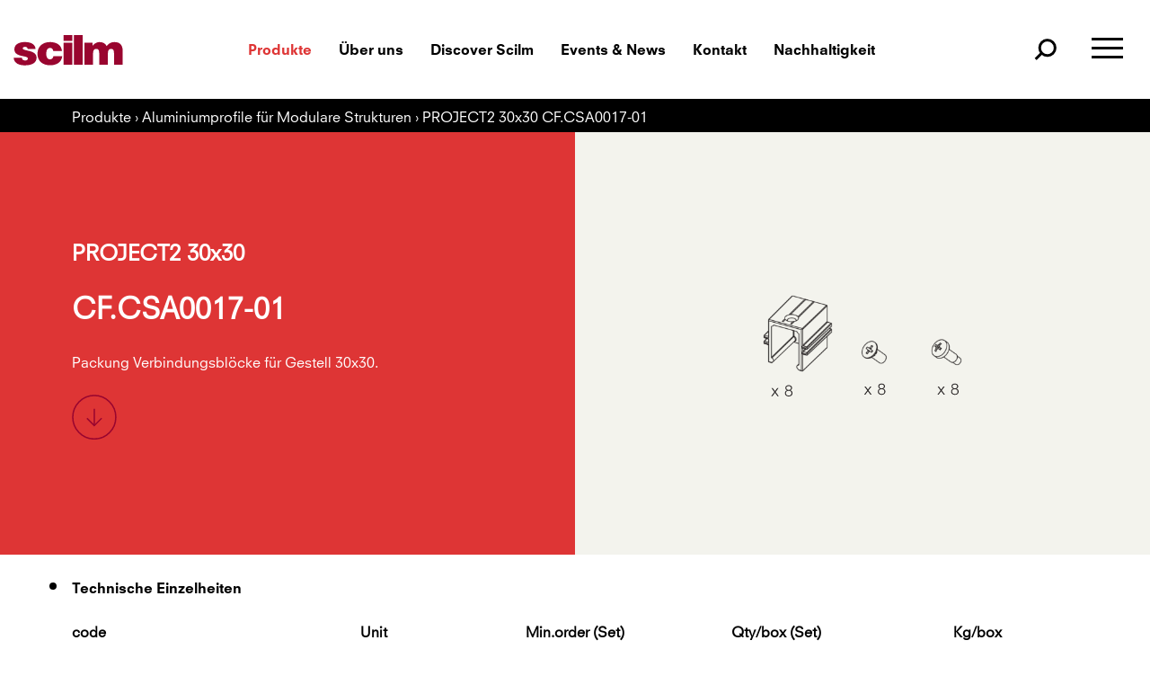

--- FILE ---
content_type: text/html; charset=UTF-8
request_url: https://www.scilm.it/de/produkte/cf-csa0017-01_6_579.htm
body_size: 14171
content:
<!doctype html>
<!--[if lt IE 9]><html class="oldie" lang="de"> <![endif]-->
<!--[if gt IE 8]><!--> <html lang="de"> <!--<![endif]-->
<head>
  	<script type="text/javascript">
var _iub = _iub || [];
_iub.csConfiguration = {"askConsentAtCookiePolicyUpdate":true,"countryDetection":true,"enableFadp":true,"enableLgpd":true,"enableUspr":true,"lgpdAppliesGlobally":false,"perPurposeConsent":true,"siteId":358130,"cookiePolicyId":35289326,"lang":"de","banner":{"acceptButtonCaptionColor":"white","acceptButtonColor":"#DE3535","acceptButtonDisplay":true,"backgroundColor":"#000001","closeButtonRejects":true,"customizeButtonCaptionColor":"white","customizeButtonColor":"#212121","customizeButtonDisplay":true,"explicitWithdrawal":true,"listPurposes":true,"ownerName":"www.scilm.it","position":"bottom","rejectButtonCaptionColor":"white","rejectButtonColor":"#DE3535","rejectButtonDisplay":true,"showPurposesToggles":true,"showTotalNumberOfProviders":true,"textColor":"white"}};
</script>
<script type="text/javascript" src="https://cs.iubenda.com/autoblocking/358130.js"></script>
<script type="text/javascript" src="//cdn.iubenda.com/cs/gpp/stub.js"></script>
<script type="text/javascript" src="//cdn.iubenda.com/cs/iubenda_cs.js" charset="UTF-8" async></script>	<title>Packung Verbindungsblöcke für Gestell 30x30
: CF.CSA0017-01 ‹ SCILM</title>
	<meta charset="UTF-8">
	<meta name="viewport" content="width=device-width, initial-scale=1.0">
	<meta name="description" content="Packung Verbindungsblöcke für Gestell 30x30.
">
	<meta name="keywords" content="">
	<meta name="robots" content="index,follow">
	<meta name="facebook-domain-verification" content="orgmy0mme5hugu6kscwo0jpqhcflqg" />
	<link rel="preconnect" href="https://cdn.iubenda.com" />
	<link rel="dns-prefetch" href="https://cdn.iubenda.com/" />
	<link rel="preconnect" href="https://fast.fonts.net" />
	<link rel="dns-prefetch" href="https://fast.fonts.net/" />
	<link rel="dns-prefetch" href="https://www.google-analytics.com" />
	<link rel="dns-prefetch" href="https://connect.facebook.net" />

	<link rel="alternate" hreflang="it" href="https://www.scilm.it/it/prodotti/confezione-blocchetti-per-art-r6630-r6632-r6633-r7590-cf-csa0017-01_6_579.htm" />
	<link rel="alternate" hreflang="en" href="https://www.scilm.it/en/products/block-pack-for-art-r6630-r6632-r6633-r7590-cf-csa0017-01_6_579.htm" />
	<link rel="alternate" hreflang="fr" href="https://www.scilm.it/fr/produits/cf-csa0017-01_6_579.htm" />
	<link rel="alternate" hreflang="de" href="https://www.scilm.it/de/produkte/cf-csa0017-01_6_579.htm" />

	<link rel="canonical" href="https://www.scilm.it/de/produkte/cf-csa0017-01_6_579.htm"/>

	<link rel="shortcut icon" type="image/x-icon" href="https://www.scilm.it/favicon.png" />
	<link rel="icon" type="image/png" href="https://www.scilm.it/favicon.png" />
	<link rel="stylesheet" href="https://www.scilm.it/web/css/style.php/main.scss?1752678184">
	<link rel="stylesheet" href="https://www.scilm.it/web/css/style.php/async.scss?1752678184" media="print" onload="this.media='all'">
	<script>var lingua = 'd';</script>	<script>var PS = 'https://www.scilm.it/';</script>	<script>var swiperList = [];</script>
	<meta property="og:title" content="Packung Verbindungsblöcke für Gestell 30x30
: CF.CSA0017-01 ‹ SCILM" />
	<meta property="og:type" content="article" />
	<meta property="og:description" content="Packung Verbindungsblöcke für Gestell 30x30.
" />

	<meta property="og:url" content="https://www.scilm.it/de/produkte/cf-csa0017-01_6_579.htm" />
	<meta property="og:locale" content="de" />
	<meta property="og:image" content="https://www.scilm.it/media/OG_scilm.jpg" />

	<meta name="twitter:card" content="summary">
	<meta name="twitter:title" content="Packung Verbindungsblöcke für Gestell 30x30
: CF.CSA0017-01 ‹ SCILM">
	<meta name="twitter:description" content="Packung Verbindungsblöcke für Gestell 30x30.
">
	<meta name="twitter:url" content="https://www.scilm.it/de/produkte/cf-csa0017-01_6_579.htm">
	<meta name="twitter:site" content="@scilmtecnologia">
	<meta name="twitter:image" content="https://www.scilm.it/media/OG_scilm.jpg">
</head>

<body class="page-detail page-productDetails">
    <header role="banner" class="header container-fluid header-type-a">
    <div class="row flex-vertical-center main-menu-row">
        <div class="col-12 col-sm-2 col-lg-2"><a aria-label="homepage" href="https://www.scilm.it/de"><img loading="lazy" width="122" height="35" src="https://www.scilm.it/media/assets/logo_red.svg" alt="Scilm logo"></a></div>
        <div role="navigation" class="col-12 col-sm-8 col-lg-8 menu-container no-padding font-dim1-heavy">
<ul class="main-nav">
	<li class="m3 active "><a aria-label="Go to Produkte"  href="https://www.scilm.it/de/produkte/mobel-technik.htm">Produkte</a></li>
	<li class="m2"><a aria-label="Go to Über uns"  href="https://www.scilm.it/de/uber-uns.htm">Über uns</a></li>
	<li class="m5"><a aria-label="Go to Discover Scilm"  href="https://www.scilm.it/de/scilm-welt.htm">Discover Scilm</a></li>
	<li class="m8"><a aria-label="Go to Events & News"  href="https://www.scilm.it/de/news.htm">Events & News</a></li>
	<li class="m38"><a aria-label="Go to Download"  href="https://www.scilm.it/de/download.htm">Download</a></li>
	<li class="m59"><a aria-label="Go to Konfigurator"  href="https://scilm.3cad.com/">Konfigurator</a></li>
	<li class="m15"><a aria-label="Go to Kontakt"  href="https://www.scilm.it/de/kontakte.htm">Kontakt</a></li>
	<li class="m46"><a aria-label="Go to Nachhaltigkeit"  href="https://www.scilm.it/de/nachhaltigkeit.htm">Nachhaltigkeit</a></li>
	<li class="m57"><a aria-label="Go to Arbeite mit uns"  href="https://www.scilm.it/de/work-with-us.htm">Arbeite mit uns</a></li>
</ul>
</div>
        <div class="col-12 col-sm-2 col-lg-2 menu-trigger">
           <div class="search-trigger"></div>
            <button class="hamburger hamburger--spring" aria-label="menu" type="button">
              <span class="hamburger-box">
                <span class="hamburger-inner"></span>
              </span>
            </button>
        </div>
    </div>

    <div class="row flex-vertical-center search-row">
        <div class="close-search d-lg-none"></div>
        <form id="searchform" class="search-form" method="GET" action="https://www.scilm.it/de/">
            <input aria-label="search" autocomplete="search" type="text" id="searchInput" class="search-input" placeholder="cerca..." name="q" required>
            <div id="closeSearch"></div>
<!--            <input type="submit" value="" class="button">-->
        </form>
        <div id="searchCaption">Suchen Sie ein Produkt in <br />
unserem Katalog!</div>
        <ul id="searchResults"></ul>
        <div id="searchSuggestions"></div>
        
                  
    </div>

    
    <div class="row menu-row">
        <div class="row">
            <div class="col-12 col-md-6 product-list">
                <div class="font-dim1-heavy">Produkte</div>
                                <ul class="list-l">
                    
                                <li><a aria-label="go to Füsse" data-target="prod1" href="https://www.scilm.it/de/produkte/sockelversteller.htm">Füsse</a></li>

                        
                    
                                <li><a aria-label="go to Sockelleisten" data-target="prod2" href="https://www.scilm.it/de/produkte/sockelblende-kuche.htm">Sockelleisten</a></li>

                        
                    
                                <li><a aria-label="go to Technische Unterschrank" data-target="prod7" href="https://www.scilm.it/de/produkte/kuhlschrank-boden.htm">Technische Unterschrank</a></li>

                        
                    
                                <li><a aria-label="go to Schutzvorrichtungen für spülen" data-target="prod6" href="https://www.scilm.it/de/produkte/schutzvorrichtungen-fu-r-spu-len.htm">Schutzvorrichtungen für spülen</a></li>

                        
                    
                                <li><a aria-label="go to Querstreben" data-target="prod5" href="https://www.scilm.it/de/produkte/querstreben-fur-mobel.htm">Querstreben</a></li>

                        
                    
                                <li><a aria-label="go to Griffleistenprofile" data-target="prod4" href="https://www.scilm.it/de/produkte/griffleisten-kuchenmobel.htm">Griffleistenprofile</a></li>

                        
                    
                                <li><a aria-label="go to Wandabschlussleisten" data-target="prod3" href="https://www.scilm.it/de/produkte/wandabschlussleisten-kuchenarbeitsplatten.htm">Wandabschlussleisten</a></li>

                                            </ul>
                    <ul class="list-r">
                        
                    
                                <li><a aria-label="go to Plan. System" data-target="prod8" href="https://www.scilm.it/de/produkte/mobelfronten-plan-a.htm">Plan. System</a></li>

                        
                    
                                <li><a aria-label="go to Wandabschlussleistenprofile" data-target="prod9" href="https://www.scilm.it/de/produkte/aluminium-turprofile.htm">Wandabschlussleistenprofile</a></li>

                        
                    
                                <li><a aria-label="go to Aluminiumprofile für Modulare Strukturen" data-target="prod12" href="https://www.scilm.it/de/produkte/aluminiumprofile-fur-modulare-strukturen.htm">Aluminiumprofile für Modulare Strukturen</a></li>

                        
                    
                                <li><a aria-label="go to  Ergänzungen" data-target="prod15" href="https://www.scilm.it/de/produkte/erganzungen.htm"> Ergänzungen</a></li>

                        
                                    </ul>
               
            </div>
            <div class="col-12 col-md-6 text-right">
                <div class="font-dim1-heavy title-list-p">Scilm für</div>
                <ul class="list-p">
                    <li><a aria-label="go to Privatpersonen" href="https://www.scilm.it/de/privatpersonen.htm">Privatpersonen</a></li>
                    <li><a aria-label="go to Monteure" href="https://www.scilm.it/de/monteure.htm">Monteure</a></li>
                    <li><a aria-label="go to Küchenhersteller" href="https://www.scilm.it/de/kuchenhersteller.htm">Küchenhersteller</a></li>
                    <li><a aria-label="go to Planer" href="https://www.scilm.it/de/bauprojekte.htm">Planer</a></li>
                </ul>
                
                
<ul class="nav font-dim2-heavy">
	<li class="m3 active "><a aria-label="Go to Produkte"  href="https://www.scilm.it/de/produkte/mobel-technik.htm">Produkte</a></li>
	<li class="m2"><a aria-label="Go to Über uns"  href="https://www.scilm.it/de/uber-uns.htm">Über uns</a></li>
	<li class="m5"><a aria-label="Go to Discover Scilm"  href="https://www.scilm.it/de/scilm-welt.htm">Discover Scilm</a></li>
	<li class="m8"><a aria-label="Go to Events & News"  href="https://www.scilm.it/de/news.htm">Events & News</a></li>
	<li class="m38"><a aria-label="Go to Download"  href="https://www.scilm.it/de/download.htm">Download</a></li>
	<li class="m59"><a aria-label="Go to Konfigurator"  href="https://scilm.3cad.com/">Konfigurator</a></li>
	<li class="m15"><a aria-label="Go to Kontakt"  href="https://www.scilm.it/de/kontakte.htm">Kontakt</a></li>
	<li class="m46"><a aria-label="Go to Nachhaltigkeit"  href="https://www.scilm.it/de/nachhaltigkeit.htm">Nachhaltigkeit</a></li>
	<li class="m57"><a aria-label="Go to Arbeite mit uns"  href="https://www.scilm.it/de/work-with-us.htm">Arbeite mit uns</a></li>
</ul>
                <div class="lang-trigger font-dim1-book">Deutsch</div>
                <div class="lang-menu font-dim1-book">
                    <a aria-label="Set Italiano as language" class="lang-item" href="https://www.scilm.it/it/prodotti/confezione-blocchetti-per-art-r6630-r6632-r6633-r7590-cf-csa0017-01_6_579.htm"><span class="name"> Italiano</span></a><a aria-label="Set English as language" class="lang-item" href="https://www.scilm.it/en/products/block-pack-for-art-r6630-r6632-r6633-r7590-cf-csa0017-01_6_579.htm"><span class="name"> English</span></a><a aria-label="Set Française as language" class="lang-item" href="https://www.scilm.it/fr/produits/cf-csa0017-01_6_579.htm"><span class="name"> Française</span></a>                </div>
                <ul class="prod-preview">
                                                     
                    <li class="prod-item-img prod1" title="" style="background-image: url('https://www.scilm.it/media/formato4/legs-for-carcases.webp')"></li>
                    
                                                    
                    <li class="prod-item-img prod2" title="" style="background-image: url('https://www.scilm.it/media/formato4/plinths.webp')"></li>
                    
                                                    
                    <li class="prod-item-img prod3" title="" style="background-image: url('https://www.scilm.it/media/formato4/backsplashes.webp')"></li>
                    
                                                    
                    <li class="prod-item-img prod4" title="" style="background-image: url('https://www.scilm.it/media/formato4/gola-profiles.webp')"></li>
                    
                                                    
                    <li class="prod-item-img prod5" title="" style="background-image: url('https://www.scilm.it/media/formato4/catenarie.webp')"></li>
                    
                                                    
                    <li class="prod-item-img prod6" title="" style="background-image: url('https://www.scilm.it/media/formato4/sink-bottom-protection.webp')"></li>
                    
                                                    
                    <li class="prod-item-img prod7" title="" style="background-image: url('https://www.scilm.it/media/formato4/refrigerator-base.webp')"></li>
                    
                                                    
                    <li class="prod-item-img prod8" title="" style="background-image: url('https://www.scilm.it/media/formato4/plan-system.webp')"></li>
                    
                                                    
                    <li class="prod-item-img prod9" title="" style="background-image: url('https://www.scilm.it/media/formato4/door-profiles.webp')"></li>
                    
                                                    
                    <li class="prod-item-img prod12" title="" style="background-image: url('https://www.scilm.it/media/formato4/aluminium-structures.webp')"></li>
                    
                                                    
                    <li class="prod-item-img prod15" title="" style="background-image: url('https://www.scilm.it/media/formato4/kitchens-complements.webp')"></li>
                    
                                    </ul>
            </div>
        </div>
    </div>
    
    <div class="row flex-vertical-center header-xs-row">
        <div class="col-6"><a href="https://www.scilm.it/de"><img loading="lazy" width="122" height="35" src="https://www.scilm.it/media/assets/logo_red.svg" alt="Scilm logo"></a></div>
        <div class="col-6 menu-xs-trigger no-padding">
            <button class="hamburger hamburger--spring"  aria-label="menu" type="button">
              <span class="hamburger-box">
                <span class="hamburger-inner"></span>
              </span>
            </button>
        </div>
    </div>
    
    <div class="row flex-vertical-center menu-xs-row">
        
        <!-- <div class="col-12 font-dim1-heavy"> -->
            <div class="search-trigger"></div>
        <!-- </div> -->
        
        <div class="col-12 menu-container font-dim1-heavy">
            <div class="category-trigger">Produkte</div>
            <ul class="category-list">
            <li><a href="https://www.scilm.it/de/produkte/mobel-technik.htm">Alle Produkte</a></li><li><a href="https://www.scilm.it/de/produkte/sockelversteller.htm">Füsse</a></li><li><a href="https://www.scilm.it/de/produkte/sockelblende-kuche.htm">Sockelleisten</a></li><li><a href="https://www.scilm.it/de/produkte/kuhlschrank-boden.htm">Technische Unterschrank</a></li><li><a href="https://www.scilm.it/de/produkte/schutzvorrichtungen-fu-r-spu-len.htm">Schutzvorrichtungen für spülen</a></li><li><a href="https://www.scilm.it/de/produkte/querstreben-fur-mobel.htm">Querstreben</a></li><li><a href="https://www.scilm.it/de/produkte/griffleisten-kuchenmobel.htm">Griffleistenprofile</a></li><li><a href="https://www.scilm.it/de/produkte/wandabschlussleisten-kuchenarbeitsplatten.htm">Wandabschlussleisten</a></li><li><a href="https://www.scilm.it/de/produkte/mobelfronten-plan-a.htm">Plan. System</a></li><li><a href="https://www.scilm.it/de/produkte/aluminium-turprofile.htm">Wandabschlussleistenprofile</a></li><li><a href="https://www.scilm.it/de/produkte/aluminiumprofile-fur-modulare-strukturen.htm">Aluminiumprofile für Modulare Strukturen</a></li><li><a href="https://www.scilm.it/de/produkte/erganzungen.htm"> Ergänzungen</a></li>            </ul>
        </div>
        
        
        
        <div class="col-12 menu-container font-dim1-heavy">
            
<ul class="main-nav">
	<li class="m3 active "><a aria-label="Go to Produkte"  href="https://www.scilm.it/de/produkte/mobel-technik.htm">Produkte</a></li>
	<li class="m2"><a aria-label="Go to Über uns"  href="https://www.scilm.it/de/uber-uns.htm">Über uns</a></li>
	<li class="m5"><a aria-label="Go to Discover Scilm"  href="https://www.scilm.it/de/scilm-welt.htm">Discover Scilm</a></li>
	<li class="m8"><a aria-label="Go to Events & News"  href="https://www.scilm.it/de/news.htm">Events & News</a></li>
	<li class="m38"><a aria-label="Go to Download"  href="https://www.scilm.it/de/download.htm">Download</a></li>
	<li class="m59"><a aria-label="Go to Konfigurator"  href="https://scilm.3cad.com/">Konfigurator</a></li>
	<li class="m15"><a aria-label="Go to Kontakt"  href="https://www.scilm.it/de/kontakte.htm">Kontakt</a></li>
	<li class="m46"><a aria-label="Go to Nachhaltigkeit"  href="https://www.scilm.it/de/nachhaltigkeit.htm">Nachhaltigkeit</a></li>
	<li class="m57"><a aria-label="Go to Arbeite mit uns"  href="https://www.scilm.it/de/work-with-us.htm">Arbeite mit uns</a></li>
</ul>
        </div>
        
        <div class="col-12 menu-container font-dim1-heavy">
            <div class="font-dim1-book title-list-p color-darkgray hasBorderTop">Scilm für</div>
            <ul>
                <li><a href="https://www.scilm.it/de/privatpersonen.htm">Privatpersonen</a></li>
                <li><a href="https://www.scilm.it/de/monteure.htm">Monteure</a></li>
                <li><a href="https://www.scilm.it/de/kuchenhersteller.htm">Küchenhersteller</a></li>
                <li><a href="https://www.scilm.it/de/bauprojekte.htm">Planer</a></li>
            </ul>
        </div>

        <div class="col-12 menu-container font-dim1-heavy">
            <div class="hasBorderTop"></div>
            <ul>
                <li><a href="https://digitalroom.bdo.it/Scilm" target="blank_">Whistleblowing</a></li>
                <li><a href="https://www.scilm.it/de/umweltkennzeichnung_47.htm">Environmental labeling</a></li>
            </ul>
        </div>

        <div class="col-12 lang-container">
            <span class="font-dim1-book color-darkgray hasBorderTop">Change languages</span>
            <div class="lang-trigger font-dim1-heavy">Deutsch</div>
            <div class="lang-menu font-dim1-book">
                <a class="lang-item" href="https://www.scilm.it/it/prodotti/confezione-blocchetti-per-art-r6630-r6632-r6633-r7590-cf-csa0017-01_6_579.htm"><span class="name"> Italiano</span></a><a class="lang-item" href="https://www.scilm.it/en/products/block-pack-for-art-r6630-r6632-r6633-r7590-cf-csa0017-01_6_579.htm"><span class="name"> English</span></a><a class="lang-item" href="https://www.scilm.it/fr/produits/cf-csa0017-01_6_579.htm"><span class="name"> Française</span></a>            </div>
        </div>
        
<!--        <div class="col-12 secondary-menu-container font-dim1-bold">-->
                       
<!--        </div>-->
        
    </div>
    
</header>
<div role="button" aria-label="back to the top of the page" class="back-to-top"></div>
    <main role="main" class="content">
        <div class="container-fluid maxWidthContent">

                        <div class="row block-id4-1 background-black">
                <div class="col-12 color-white breadcrumb">
                    <a class="action-link" href="https://www.scilm.it/de/produkte/mobel-technik.htm">Produkte</a> › 
                    <a class="action-link" href="https://www.scilm.it/de/produkte/aluminiumprofile-fur-modulare-strukturen.htm">Aluminiumprofile für Modulare Strukturen</a> › 
                    <!-- <h1>CF.CSA0017-01</h1> -->
                    <h1>PROJECT2 30x30 CF.CSA0017-01</h1>
                </div>
            </div>

                        <div class="row justify-content-between align-items-center block-id3-1 mod-left-6 background-red padding-1-top padding-1-bottom img-alvivo img-alvivo-right">
                <div class="col-12 col-md-5 order-2 order-md-1">
                    <h2 class=" font-dim1-regular color-white mb-0 subcat">PROJECT2 30x30</h2>
                    <h3 class="font-dim1-regular color-white prodTitle">CF.CSA0017-01</h3>
                    <p class="color-white description mb-3">
                        Packung Verbindungsblöcke für Gestell 30x30.<br />
                    </p>
                    <div class="btns-container pb-2 pb-md-0">
                                                                            <div>
                                <a class="anchor-link" href="#content"><img loading="lazy" width="50" height="50" src="https://www.scilm.it/media/assets/arrow_border_down_red.svg" alt="arrow icon go to content"></a>
                            </div>
                                            </div>

                </div>
<!--
                <div class="col-12 col-md-6 order-1 order-md-2 img-container background-lightgray">
                                         <img  />
                 </div>
-->             

                <div class="col-12 col-md-6 order-1 order-md-2 img-container background-lightgray swiper">

                    

                  

        

                                            
                    


                     
                    
                          <div class="swiper-container background-lightgray" id="carousel-1" data-swiperid="1" data-options='{"speed": 400, "loop": false, "watchOverflow": true, "navigation":{"nextEl": "#carousel-1-next","prevEl": "#carousel-1-prev"},"pagination": {"el": "#carousel-1-pagination","clickable": true},"slidesPerView": 1}'>
                            <div class="swiper-wrapper">
                                
    
                              <div class="swiper-slide">
                                <div class="background-lightgray">
                                    <img loading="lazy" src="https://www.scilm.it/media/formato4/modifica.svg"  alt="Packung Verbindungsblöcke für Art. R6630 - R6632 - R6633 - R7590." width="400" height="400" />
                                    <!-- <img  /> -->
                                  </div>
                              </div>

                              


                                                                
                            </div>
                          </div>
                          <div class="swiper-pagination" id="carousel-1-pagination"></div>

                            <span class="carousel-control-prev" id="carousel-1-prev">
                                <div class="carousel-control-prev-icon"></div>
                            </span>
                            <span class="carousel-control-next" id="carousel-1-next">
                                <div class="carousel-control-next-icon"></div>
                            </span>
                            
                        <script>swiperList.push('#carousel-1');</script>

                </div>

                            </div>


                                    <div class="row categoryTitle" id="content"><div class="col-12 font-dim1-heavy">Technische Einzelheiten</div></div>
            <div class="row technicalDetails">
                <div class="col-12">

                                        <div class="table-container">
                        <table>
                            <caption></caption>
                            <thead>
                                <tr>
                                    <th class="article-code">code </th>
                                    <th class="text-center">Unit</th>
                                    <th class="text-center">Min.order (Set)</th>
                                    <th class="text-center">Qty/box (Set)</th>
                                    <th class="text-center">Kg/box</th>
                                </tr>
                            </thead>
                            <tbody>


                                                            <tr>
                                
                                    <td class="article-code">CF.CSA0017-01</td>
                                    <td class="article-data text-center">Set</td> 
                                    <td class="article-data text-center">-</td>
                                    <td class="article-data text-center">-</td>
                                    <td class="article-data text-center">-</td>

                                </tr>
                                                        </tbody>
                        </table>
                    </div>
                </div>
            </div>
          


            

            
                        <div class="row categoryTitle background-violet"><div class="col-12 font-dim1-heavy">Download</div></div>
            <div class="row block-id3-4 background-violet download-section">
                
                                
                          <div class="col-12 col-md-5 item icon-pdf padding-3-bottom">
                              <div class="itemTitle"></div>
                              <a class="btn btn-blacktowhite download mb-1" href="https://www.scilm.it/media/download/scheda-tecnica-cf-csa0017-01.pdf">Download (PDF)</a>
                          </div>
                                    
                                <!-- <div class="col-12 col-md-5 offset-md-1 icon-pdf item padding-3-bottom">
                    <div class="itemTitle">Disegni tecnici</div>
                    <a class="btn btn-blacktowhite download mb-1" href="">Download</a>
                </div> -->
                                
            </div>
            
            
            

            
                        
            
            
            
            

            
            
                          
            
                        <div class="row categoryTitle hasBorderTop"><div class="col-12 font-dim1-heavy">Weitere Produkte</div></div>
            <div class="row mod-grids-4 block-id3-8">
                <div class="col-12 col-md-12 swiper">
                    
                      <div class="swiper-container" id="carousel-2" data-swiperid="2" data-options='{"speed": 400, "loop": false, "navigation":{"nextEl": "#carousel-2-next","prevEl": "#carousel-2-prev"},"pagination": false,"slidesPerView": 1,"watchOverflow": true,"spaceBetween": 30, "breakpoints":{"450": {"slidesPerView": 2}, "768": {"slidesPerView": 3}, "992": {"slidesPerView": 4}}}'>
                        <div class="swiper-wrapper">

                        
                          <div class="swiper-slide background-lightgray">
                            <a class="background-lightgray" href="https://www.scilm.it/de/produkte/strebenprofil-31x31-r6630_6_573.htm">
                                                                <img loading="lazy" class="mb-1" loading="lazy" src="https://www.scilm.it/media/formato4/intermediate-upright-profile.svg"  alt="R6630" width="400" height="400" >
                                                                <div class="itemTitle font-dim1-book">PROJECT2 30x30</div>
                                <div class="itemText font-dim2-heavy">R6630</div>
                            </a>
                          </div>
                          
                          <div class="swiper-slide background-lightgray">
                            <a class="background-lightgray" href="https://www.scilm.it/de/produkte/strebenprofil-31x31-r6633_6_633.htm">
                                                                <img loading="lazy" class="mb-1" loading="lazy" src="https://www.scilm.it/media/formato4/r6633-svg.svg"  alt="R6633" width="400" height="400" >
                                                                <div class="itemTitle font-dim1-book">PROJECT2 30x30</div>
                                <div class="itemText font-dim2-heavy">R6633</div>
                            </a>
                          </div>
                          
                          <div class="swiper-slide background-lightgray">
                            <a class="background-lightgray" href="https://www.scilm.it/de/produkte/profil-traverse-30x30-r7590_6_575.htm">
                                                                <img loading="lazy" class="mb-1" loading="lazy" src="https://www.scilm.it/media/formato4/crossbeam-profile-30x30.svg"  alt="R7590" width="400" height="400" >
                                                                <div class="itemTitle font-dim1-book">PROJECT2 30x30</div>
                                <div class="itemText font-dim2-heavy">R7590</div>
                            </a>
                          </div>
                          
                          <div class="swiper-slide background-lightgray">
                            <a class="background-lightgray" href="https://www.scilm.it/de/produkte/opalfarbene-dichtung-fur-profil-7713-spezifisch-fur-glas-st-4-mm-rcep0038-01_6_631.htm">
                                                                <img loading="lazy" class="mb-1" loading="lazy" src="https://www.scilm.it/media/formato4/opaline-gasket-for-profile-7713-specifically-for-glass-4-mm-thick.svg"  alt="RCEP0038-01" width="400" height="400" >
                                                                <div class="itemTitle font-dim1-book">PROJECT2 30x30</div>
                                <div class="itemText font-dim2-heavy">RCEP0038-01</div>
                            </a>
                          </div>
                          
                          <div class="swiper-slide background-lightgray">
                            <a class="background-lightgray" href="https://www.scilm.it/de/de/products/guarnizione-opalina-per-profilo-rcep0039-01.htm">
                                                                <img loading="lazy" class="mb-1" loading="lazy" src="https://www.scilm.it/media/formato4/opaline-gasket-for-profile-7713-rcep0039-01.svg"  alt="RCEP0039-01" width="400" height="400" >
                                                                <div class="itemTitle font-dim1-book">PROJECT2 30x30</div>
                                <div class="itemText font-dim2-heavy">RCEP0039-01</div>
                            </a>
                          </div>
                          
                          <div class="swiper-slide background-lightgray">
                            <a class="background-lightgray" href="https://www.scilm.it/de/produkte/packung-kappen-fur-profil-6630-cf-6630-xx/01_6_577.htm">
                                                                <img loading="lazy" class="mb-1" loading="lazy" src="https://www.scilm.it/media/formato4/block-pack-for-art-6630.svg"  alt="CF.6630-XX/01" width="400" height="400" >
                                                                <div class="itemTitle font-dim1-book">PROJECT2 30x30</div>
                                <div class="itemText font-dim2-heavy">CF.6630-XX/01</div>
                            </a>
                          </div>
                          
                          <div class="swiper-slide background-lightgray">
                            <a class="background-lightgray" href="https://www.scilm.it/de/produkte/packung-kappen-fur-profil-6633-cf-6633-xx/01_6_578.htm">
                                                                <img loading="lazy" class="mb-1" loading="lazy" src="https://www.scilm.it/media/formato4/block-pack-for-art-6633.svg"  alt="CF.6633-XX/01" width="400" height="400" >
                                                                <div class="itemTitle font-dim1-book">PROJECT2 30x30</div>
                                <div class="itemText font-dim2-heavy">CF.6633-XX/01</div>
                            </a>
                          </div>
                          
                        </div>
                      </div>

                        <span class="carousel-control-prev" id="carousel-2-prev">
                            <div class="carousel-control-prev-icon"></div>
                        </span>
                        <span class="carousel-control-next" id="carousel-2-next">
                            <div class="carousel-control-next-icon"></div>
                        </span>

                    <script>swiperList.push('#carousel-2');</script>
                </div>
            </div>
                        
                        <div class="row categoryTitle hasBorderTop"><div class="col-12 font-dim1-heavy">Informationen anfordern</div></div>
            <div class="row"><div class="col-12 font-dim3-heavy mb-3 padding-1-bottom">CF.CSA0017-01</div></div>
            <div class="row">
                <form id="form_1" class="col-12 sv-form form_1 form-contatto" action="" method="post" enctype="multipart/form-data">
                    <div class="row">
                        <div class="col-12 col-md-5">
                            <div class="form-group">
                                 <div class="form-group"><label for="c_1_nome_contatto">Ihr Vorname</label>
                                     <input type="text" name="nome_contatto" id="c_1_nome_contatto" value="" placeholder="Vor- und Nachname" required="">
                                </div>
                                <div class="form-group"><label for="c_1_email">E-Mail </label>
                                 <input type="email" name="email" id="c_1_email" value="" placeholder="name@mail.com" required="">
                                </div>

                                <div class="form-group row">
                                   <div class="col-6">
                                        <label for="c_1_cap">PLZ</label>
                                        <input type="text" name="cap" id="c_1_cap" value="" placeholder="00000" required="">
                                    </div>
                                    <div class="col-6">
                                        <label for="c_1_provincia">Provinz</label>
                                        <input type="text" name="provincia" id="c_1_provincia" value="" placeholder="Provinz" required="">
                                    </div> 
                                </div>
                                                                <div class="form-group">
                                    <label for="c_1_nazione">Land </label>
                                    <select class="form-control" name="nazione" id="c_1_nazione" required="">
                                    <option value=""> -- Wählen Sie Ihr Land --</option>
                                                                        </select>
                                </div>

                                <div class="form-group row">
                                    <div class="col-12">
                                        <label for="c_1_tipo_contatto">Privatperson/Unternehmen</label>
                                        <select class="form-control" name="tipo_contatto" id="c_1_tipo_contatto"><option value="">Typ auswählen</option><option value="privato">Privat</option><option value="azienda">Unternehmen</option></select>
                                    </div>
                                    <div class="col-6 form-item-135">
                                        <label for="c_1_ragione_sociale">Firmenname</label>
                                        <input type="text" name="ragione_sociale" id="c_1_ragione_sociale" value="" placeholder="Firmenname">
                                    </div>
                                    <div class="col-6 form-item-136">
                                        <label for="c_1_web">Website</label>
                                        <input type="text" name="web" id="c_1_web" value="" placeholder="Website">
                                    </div>
                                </div>


                                <div class="form-group"><label for="c_1_messaggio">Text</label>
                                    <textarea class="" name="messaggio" id="c_1_messaggio" placeholder="Geben Sie hier Ihre Anfrage ein" required=""></textarea>
                                </div>
                            </div>  
                        </div>
                        <div class="col-12 col-md-6 offset-md-1">
                             <div class="form-row privacy-box">
                                <div class="form-group privacy-mini">
                                         Die mit dem nachstehenden Formular erteilten und versandten Daten werden erfasst, registriert, gespeichert und verwaltet, um die Abwicklung der Liefer- und/oder Leistungsbeziehungen gemäß Artikel 13 der Verordnung (EU) 2016/679 zu ermöglichen. Sie können nicht an Dritte weitergegeben werden. Sie können zum Versand von Daten, Newsletters und Informationsschreiben verwendet werden.                                </div>
                                <div class="form-group">
                                    <a class="privacy-trigger">Lesen Sie die ungekürzte Datenschutzinformation</a>
                                </div>
                                <div class="form-group"> <input type="checkbox" name="privacy" id="c_1_privacy" value="" required=""> <label for="c_1_privacy"><span></span>Ich habe Einsicht genommen und willige ein</label>
                                </div>

                                <div class="form-group">
                                    <img src="https://www.scilm.it/media/assets/loader.gif" alt="loading..." class="submit-loader" width="30" height="30" loading="lazy" style="display:none">
                                    <input class="form-submit btn btn-blacktowhite-wb" type="submit" value="Senden">

                                </div>
                            </div>
                        </div>
                    </div>

                    <input type="hidden" name="prodotto" value="CF.CSA0017-01<br>https://www.scilm.it/de/produkte/cf-csa0017-01_6_579.htm">
                    <input type="hidden" name="L" value="d">
                    <input type="hidden" name="tipo_action" value="richiesta_info">
                    <input type="hidden" name="form_id" value="1">

                </form>
            </div>
            

          <div class="row block-id1-2 padding-3-top padding-3-bottom background-violet pre-footer">
	<div class="col-12 color-black font-dim1-heavy mb-1"><div class="tagline">Katalog</div></div>
    <div class="col-12 col-md-6">
      <div class="title color-white font-dim3-heavy">Wir produzieren <br />
Technologie <br />
und Qualität</div>
    </div>

    <div class="col-12 col-md-6">
      <div class="text color-black font-dim1-book mb-3">Nicht nur Produkte, sondern ein echtes System an Zubehör- und Bauteilen, das sich zum Einrichten moderner, praktischer und robuster Küchen eignet. Die in diesem Katalog enthaltene Produktpalette wird vollumfänglich in Italien gefertigt.</div>
      <a aria-label="go to Download Katalog 2025" href="https://www.scilm.it/media/download/ctg_scilm_2025.pdf" class="btn btn-blacktowhite">Download Katalog 2025</a>
    </div>
</div>
        </div>
    </main>
    
    <div class="privacy-lightbox">
      <div class="inner-lightbox">
          <div class="privacy-text">
                          
          <a href="https://www.iubenda.com/privacy-policy/314526" class="iubenda-nostyle no-brand iubenda-embed iub-body-embed" title="Privacy Policy">Privacy Policy</a>

          <script type="text/javascript">(function (w,d) {var loader = function () {var s = d.createElement("script"), tag = d.getElementsByTagName("script")[0]; s.src="https://cdn.iubenda.com/iubenda.js"; tag.parentNode.insertBefore(s,tag);}; if(w.addEventListener){w.addEventListener("load", loader, false);}else if(w.attachEvent){w.attachEvent("onload", loader);}else{w.onload = loader;}})(window, document);</script>

                     </div> 
          <div class="close-lightbox">&nbsp;</div>
      </div>  
   </div>

   <div class="form-feedback">
      <div class="inner-lightbox">
          <div class="feedback-text">
            <img loading="lazy" src="https://www.scilm.it/media/assets/logo_bk.svg" alt="SCILM" style="width:64px;" width="64" height="35">
             Danke, dass Sie unser Formular ausgefüllt haben. Unser Team wird Ihre Anfrage prüfen und sich in Kürze bei Ihnen melden.           </div> 
          <div class="close-lightbox-feedback">&nbsp;</div>
      </div>  
   </div>


<div role="contentinfo" class="footer container-fluid background-black color-white">
    <div class="row">
        <div class="col-12 footer-logo">
            <img loading="lazy" src="https://www.scilm.it/media/assets/logo_wh.svg" width="142" height="66" alt="Scilm"><br>
        </div>
        <div class="col-6 col-md-4">
            <div class="text1">Scilm spa<br />
Via Delle Pezze 7 - 35013 Cittadella<br />
(PD) Italy<br />
Eingetragen unter Nr. 00586880247<br />
<br />
Tel. +39 049 9404811<br />
Fax +39 049 9401919<br />
info@scilm.it</div>
            <div class="text2">USt-IdNr. IT02515680284<br />
Stammkapital: € 1.040.000 v. e.</div>
        </div>
        <div class="col-12 d-none d-md-block col-md-2 font-dim1-heavy">
            <ul class="footer-nav">
<li><a href='https://www.scilm.it/de/produkte/mobel-technik.htm' >Produkte</a></li>
<li><a href='https://www.scilm.it/de/uber-uns.htm' >Über uns</a></li>
<li><a href='https://www.scilm.it/de/scilm-welt.htm' >Discovery Scilm</a></li>
<li><a href='https://www.scilm.it/de/news.htm' >Events & News</a></li>
<li><a href='https://www.scilm.it/de/kontakte.htm' >Kontakt</a></li>
<li><a href='https://www.scilm.it/de/work-with-us.htm' >Arbeite mit uns</a></li>
</ul>
        </div>
        <div class="col-12 d-none d-md-block col-md-3 font-dim1-heavy">
            <!--  -->
            <ul class="footer-nav">
<li><a href='https://www.scilm.it/de/privatpersonen.htm' >Privatpersonen</a></li>
<li><a href='https://www.scilm.it/de/monteure.htm' >Monteure</a></li>
<li><a href='https://www.scilm.it/de/kuchenhersteller.htm' >Küchenhersteller</a></li>
<li><a href='https://www.scilm.it/de/bauprojekte.htm' >Planer</a></li>
<li><a href='https://www.scilm.it/de/download.htm' >Download</a></li>
<li><a href='https://digitalroom.bdo.it/Scilm'  target="_blank" >Whistleblowing</a></li>
<li><a href='https://www.scilm.it/de/environmental-labeling.htm' >Environmental labeling</a></li>
</ul>
        </div>
        <div class="col-6 col-md-3 social-links">
            <a href="https://www.instagram.com/scilm.it/" class="social social-ig" rel="nofollow"><img loading="lazy" width="30" height="30" src="https://www.scilm.it/media/assets/icon_ig.svg" alt="instagram icon"></a>            <a href="https://www.facebook.com/scilmitalia" class="social social-fb" rel="nofollow"><img loading="lazy" width="30" height="30" src="https://www.scilm.it/media/assets/icon_fb.svg" alt="facebook icon"></a>                        <a href="https://www.youtube.com/user/scilmscilm" class="social social-yt" rel="nofollow"><img loading="lazy" width="30" height="30" src="https://www.scilm.it/media/assets/icon_yt.svg" alt="youtube icon"></a>            <a href="https://www.linkedin.com/company/scilm-spa/" class="social social-lin" rel="nofollow"><img loading="lazy" width="30" height="30" src="https://www.scilm.it/media/assets/icon_lin.svg" alt="linkedin icon"></a>        </div>
    </div>
    <div class="row row2">
        <div class="col-12 col-md-6 order-md-2 policy-menu">
            <ul>
                <li><a href='#' class='iubenda-cs-uspr-link'>Notice at Collection</a></li>
                <li><a href="https://www.scilm.it/de/datenschutz.htm">Privacy policy</a></li>
                <li><a class="iubenda-cs-preferences-link">Cookies</a></li>
                <li><a href="https://www.scilm.it/de/zuganglichkeit.htm">Erklärung zur Barrierefreiheit</a></li>
            </ul>
        </div>
        <div class="col-12 col-md-6 order-md-1">
            &copy; 2025 Scilm spa. All rights reserved. <span class="no-wrap">Design by <a target="_blank" href="https://www.studiovisuale.it" rel="nofollow">Studio Visuale</a></span>.
        </div>
    </div>
</div>    
<script src="https://www.scilm.it/web/js/vendor/jquery.min.js"></script>
<script src="https://www.scilm.it/web/js/main.js?v=1.20"></script>
<script src="https://www.scilm.it/web/js/vendor/blazy.min.js"></script>
<script src="https://www.scilm.it/web/js/vendor/jquery.viewportchecker.min.js"></script>
<script src="https://www.scilm.it/web/js/vendor/viewport-animate.js?v=1.0"></script>

<script>
    // Funzione per bottone Ordini footer
    // DISABILITATA
    // $('.open-ordini').on('click', function(){
    //     window.open('http://ordini.scilm.it/', '_blank');
    // });
</script>

<script src="https://www.scilm.it/web/js/vendor/swiper.min.js"></script>
<script>
    //swiperList each
    $(document).ready(function(){
        swiperList.forEach(function(item){
            var swiperID = $(item).data('swiperid');
            //var swiperOptions = JSON.parse($(item).data('options'));
            var swiperOptions = $(item).data('options');

            window['swiper-'+swiperID] = new Swiper(item, swiperOptions);

            if(swiperID == 239){
                window['swiper-239'].on('slideChange', function(){
                    if(window['swiper-239'].realIndex+1 == window['swiper-239'].slides.length - 2){
                        // console.log('END');
                        $('.block-id239 .goToIndex-btn').addClass('isActive');
                    }else{
                        $('.block-id239 .goToIndex-btn').removeClass('isActive');
                    }
                });
            }
        });
    })
</script>

<!-- Vecchio sistema di ricerca AccurateSearch.js -->
<!--     <script src="web/js/vendor/accuratesearch.min.js" async></script>
    <script>
        //translations
        var search_maybe = '';
        var search_noresults = '';
    </script>
    <script src="web/js/customSearch.js?v=7" async></script>
 -->

<!-- Nuovo sistema di ricerca Fuse.js -->
    <script src="https://www.scilm.it/web/js/vendor/fusejs.min.js" async></script>
    <script>
        //translations
        var search_noresults = 'Kein Ergebnis';
    </script>
    <script src="https://www.scilm.it/web/js/customSearch_fuse_non_minificato.js" async></script>
 



<script>
    let cookies_status;
</script>


<script data-iub-type="module" type="text/plain" class="_iub_cs_activate">
    cookies_status = true;
    check_cookies();
</script>



<script>

    function check_cookies(){
        if(cookies_status == true){
            console.log('Cookies accettati 2');
               
            $('.wrapper-cookies').css('display','none');

        } else{
            console.log('Cookies RIFIUTATI 1');

            $('.wrapper-cookies').css('display','block');
        }
    }


   check_cookies();

</script>
<script>
document.addEventListener("DOMContentLoaded", function () {

    const form = document.querySelector("#form_1");
    if (!form) return;

    const selectTipo = form.querySelector("#c_1_tipo_contatto");

    // Contenitori dei campi
    const divAzienda = form.querySelector(".form-item-135");
    const divSitoWeb = form.querySelector(".form-item-136");

    // Input
    const campoAzienda = form.querySelector("#c_1_ragione_sociale");
    const campoSitoWeb = form.querySelector("#c_1_web");

    function aggiornaCampi() {

        if (selectTipo.value === "azienda") {

            // Mostra campi
            divAzienda.style.display = "block";
            divSitoWeb.style.display = "block";

            // Rendi obbligatori
            campoAzienda.required = true;
            campoSitoWeb.required = true;

        } else {

            // Nascondi campi
            divAzienda.style.display = "none";
            divSitoWeb.style.display = "none";

            // Rimuovi obbligatorietà
            campoAzienda.required = false;
            campoSitoWeb.required = false;

            // Svuota valori
            campoAzienda.value = "";
            campoSitoWeb.value = "";
        }
    }

    // Stato iniziale
    aggiornaCampi();

    // Cambio select
    selectTipo.addEventListener("change", aggiornaCampi);

});
</script>
    
    <script>

        $(function(){
            let firstCountry = '<option value)"IT">Italia</option>';
            const paesi = '<option value="AF">Afghanistan</option><option value="EG">Ägypten</option><option value="AX">Alandinseln</option><option value="AL">Albanien</option><option value="DZ">Algerien</option><option value="AS">Amerikanisch-Samoa</option><option value="VI">Amerikanische Jungferninseln</option><option value="AD">Andorra</option><option value="AO">Angola</option><option value="AI">Anguilla</option><option value="AQ">Antarktis</option><option value="AG">Antigua und Barbuda</option><option value="GQ">Äquatorialguinea</option><option value="AR">Argentinien</option><option value="AM">Armenien</option><option value="AW">Aruba</option><option value="AZ">Aserbaidschan</option><option value="ET">Äthiopien</option><option value="AU">Australien</option><option value="BS">Bahamas</option><option value="BH">Bahrain</option><option value="BD">Bangladesch</option><option value="BB">Barbados</option><option value="BY">Belarus</option><option value="BE">Belgien</option><option value="BZ">Belize</option><option value="BJ">Benin</option><option value="BM">Bermuda</option><option value="BT">Bhutan</option><option value="BO">Bolivien</option><option value="BA">Bosnien und Herzegowina</option><option value="BW">Botsuana</option><option value="BV">Bouvetinsel</option><option value="BR">Brasilien</option><option value="VG">Britische Jungferninseln</option><option value="IO">Britisches Territorium im Indischen Ozean</option><option value="BN">Brunei Darussalam</option><option value="BG">Bulgarien</option><option value="BF">Burkina Faso</option><option value="BI">Burundi</option><option value="CT">Canton and Enderbury Islands</option><option value="CL">Chile</option><option value="CN">China</option><option value="CK">Cookinseln</option><option value="CR">Costa Rica</option><option value="CI">Côte d’Ivoire</option><option value="DK">Dänemark</option><option value="CD">Demokratische Republik Kongo</option><option value="KP">Demokratische Volksrepublik Korea</option><option value="DE">Deutschland</option><option value="DM">Dominica</option><option value="DO">Dominikanische Republik</option><option value="DJ">Dschibuti</option><option value="EC">Ecuador</option><option value="SV">El Salvador</option><option value="ER">Eritrea</option><option value="EE">Estland</option><option value="FK">Falklandinseln</option><option value="FO">Färöer</option><option value="FJ">Fidschi</option><option value="FI">Finnland</option><option value="FR">Frankreich</option><option value="GF">Französisch-Guayana</option><option value="PF">Französisch-Polynesien</option><option value="GA">Gabun</option><option value="GM">Gambia</option><option value="GE">Georgien</option><option value="GH">Ghana</option><option value="GI">Gibraltar</option><option value="GD">Grenada</option><option value="GR">Griechenland</option><option value="GL">Grönland</option><option value="GP">Guadeloupe</option><option value="GU">Guam</option><option value="GT">Guatemala</option><option value="GG">Guernsey</option><option value="GN">Guinea</option><option value="GW">Guinea-Bissau</option><option value="GY">Guyana</option><option value="HT">Haiti</option><option value="HM">Heard- und McDonald-Inseln</option><option value="HN">Honduras</option><option value="IN">Indien</option><option value="ID">Indonesien</option><option value="IQ">Irak</option><option value="IR">Iran</option><option value="IE">Irland</option><option value="IS">Island</option><option value="IM">Isle of Man</option><option value="IL">Israel</option><option value="IT">Italien</option><option value="JM">Jamaika</option><option value="JP">Japan</option><option value="YE">Jemen</option><option value="JE">Jersey</option><option value="JO">Jordanien</option><option value="KY">Kaimaninseln</option><option value="KH">Kambodscha</option><option value="CM">Kamerun</option><option value="CA">Kanada</option><option value="CV">Kap Verde</option><option value="KZ">Kasachstan</option><option value="QA">Katar</option><option value="KE">Kenia</option><option value="KG">Kirgisistan</option><option value="KI">Kiribati</option><option value="CC">Kokosinseln</option><option value="CO">Kolumbien</option><option value="KM">Komoren</option><option value="CG">Kongo</option><option value="HR">Kroatien</option><option value="CU">Kuba</option><option value="KW">Kuwait</option><option value="LA">Laos</option><option value="LS">Lesotho</option><option value="LV">Lettland</option><option value="LB">Libanon</option><option value="LR">Liberia</option><option value="LY">Libyen</option><option value="LI">Liechtenstein</option><option value="LT">Litauen</option><option value="LU">Luxemburg</option><option value="MG">Madagaskar</option><option value="MW">Malawi</option><option value="MY">Malaysia</option><option value="MV">Malediven</option><option value="ML">Mali</option><option value="MT">Malta</option><option value="MA">Marokko</option><option value="MH">Marshallinseln</option><option value="MQ">Martinique</option><option value="MR">Mauretanien</option><option value="MU">Mauritius</option><option value="YT">Mayotte</option><option value="MK">Mazedonien</option><option value="MX">Mexiko</option><option value="FM">Mikronesien</option><option value="MC">Monaco</option><option value="MN">Mongolei</option><option value="ME">Montenegro</option><option value="MS">Montserrat</option><option value="MZ">Mosambik</option><option value="MM">Myanmar</option><option value="NA">Namibia</option><option value="NR">Nauru</option><option value="NP">Nepal</option><option value="NC">Neukaledonien</option><option value="NZ">Neuseeland</option><option value="NI">Nicaragua</option><option value="NL">Niederlande</option><option value="AN">Niederländische Antillen</option><option value="NE">Niger</option><option value="NG">Nigeria</option><option value="NU">Niue</option><option value="MP">Nördliche Marianen</option><option value="NF">Norfolkinsel</option><option value="NO">Norwegen</option><option value="OM">Oman</option><option value="AT">Österreich</option><option value="TL">Osttimor</option><option value="PK">Pakistan</option><option value="PS">Palästinensische Gebiete</option><option value="PW">Palau</option><option value="PA">Panama</option><option value="PG">Papua-Neuguinea</option><option value="PY">Paraguay</option><option value="PE">Peru</option><option value="PH">Philippinen</option><option value="PN">Pitcairn</option><option value="PL">Polen</option><option value="PT">Portugal</option><option value="PR">Puerto Rico</option><option value="KR">Republik Korea</option><option value="MD">Republik Moldau</option><option value="RE">Réunion</option><option value="RW">Ruanda</option><option value="RO">Rumänien</option><option value="RU">Russische Föderation</option><option value="SB">Salomonen</option><option value="ZM">Sambia</option><option value="WS">Samoa</option><option value="SM">San Marino</option><option value="ST">São Tomé und Príncipe</option><option value="SA">Saudi-Arabien</option><option value="SE">Schweden</option><option value="CH">Schweiz</option><option value="SN">Senegal</option><option value="RS">Serbien</option><option value="SC">Seychellen</option><option value="SL">Sierra Leone</option><option value="ZW">Simbabwe</option><option value="SG">Singapur</option><option value="SK">Slowakei</option><option value="SI">Slowenien</option><option value="SO">Somalia</option><option value="HK">Sonderverwaltungszone Hongkong</option><option value="MO">Sonderverwaltungszone Macao</option><option value="ES">Spanien</option><option value="LK">Sri Lanka</option><option value="BL">St. Barthélemy</option><option value="SH">St. Helena</option><option value="KN">St. Kitts und Nevis</option><option value="LC">St. Lucia</option><option value="MF">St. Martin</option><option value="PM">St. Pierre und Miquelon</option><option value="VC">St. Vincent und die Grenadinen</option><option value="ZA">Südafrika</option><option value="SD">Sudan</option><option value="GS">Südgeorgien und die Südlichen Sandwichinseln</option><option value="SJ">Svalbard und Jan Mayen</option><option value="SZ">Swasiland</option><option value="SY">Syrien</option><option value="TJ">Tadschikistan</option><option value="TW">Taiwan</option><option value="TZ">Tansania</option><option value="TH">Thailand</option><option value="TG">Togo</option><option value="TK">Tokelau</option><option value="TO">Tonga</option><option value="TD">Tschad</option><option value="CZ">Tschechische Republik</option><option value="TN">Tunesien</option><option value="TR">Türkei</option><option value="TM">Turkmenistan</option><option value="TC">Turks- und Caicosinseln</option><option value="TV">Tuvalu</option><option value="UG">Uganda</option><option value="UA">Ukraine</option><option value="HU">Ungarn</option><option value="UY">Uruguay</option><option value="UZ">Usbekistan</option><option value="VU">Vanuatu</option><option value="VA">Vatikanstadt</option><option value="VE">Venezuela</option><option value="AE">Vereinigte Arabische Emirate</option><option value="US">Vereinigte Staaten</option><option value="GB">Vereinigtes Königreich</option><option value="VN">Vietnam</option><option value="WF">Wallis und Futuna</option><option value="CX">Weihnachtsinsel</option><option value="EH">Westsahara</option><option value="CF">Zentralafrikanische Republik</option><option value="CY">Zypern</option>';
            //console.log(paesi);
            $('#c_1_nazione').append(firstCountry + paesi);
        });

        var formFeedbackOK = "Danke, dass Sie unser Formular ausgefüllt haben. Unser Team wird Ihre Anfrage prüfen und sich in Kürze bei Ihnen melden. ";

        $('.block-id3-1').on('click', '.anchor-link', function(e){
            e.preventDefault();
            var thisTarget = $(this).attr('href');
            $('html, body').animate({
                scrollTop: $(thisTarget).offset().top - 80
            }, 400);
            return false;
        });

        $('#form_1').on('submit', function(e){
            e.preventDefault();
            
            //$('.form-feedback').fadeIn();
            $('.form-submit').hide();
            $('.submit-loader').show();

            var datastring = $("#form_1").serialize();//raccoglie i dati
            //esegue il post ajax
            $.post(PS+"web/inc/form_richiesta_info_ajax.php", datastring ,
               function(data, status){
                    if(data == 1){//se è andato tutto bene, chiudo la finestra
                      //mostro un messaggio di feedback
                      $('.form-feedback .inner-lightbox .text').html(formFeedbackOK);
                      $('.form-feedback').fadeIn();
                      $('.submit-loader').hide();

                      
                    }else{//altrimenti
                      //mostro un messaggio di errore
                       $('.form-feedback .inner-lightbox').html("Error: " +data);

                      //alert("Error: " + data + "\nStatus: " + status);
                      $('.form-feedback').fadeIn();
                      $('.submit-loader').hide();
                      $('.form-submit').show();

                    }
                });

            return false;
    });

    $(".close-lightbox-feedback, .form-feedback").click(function(e){
         e.preventDefault();
         $('.form-feedback').fadeOut();
         return false;
    });
 
    
    $('.openCarouselLightbox').on('click', function(){
        $('.carouselTopLBContainer').removeClass('hidden');
        window['swiper-1lb'].update();
        setTimeout(function(){$('.carouselTopLBContainer').css('opacity', 1);window['swiper-1lb'].update();}, 120);
    });

    $('.closeCarouselLightbox').on('click', function(){
        $('.carouselTopLBContainer').css('opacity', 0);
        setTimeout(function(){$('.carouselTopLBContainer').addClass('hidden')}, 410);
    });

    $(".privacy-trigger").on('click',function(e){
         e.preventDefault();
        $('.privacy-lightbox').fadeIn();
    });

    $(".close-lightbox, .privacy-lightbox").on('click',function(e){
         e.preventDefault();
         $('.privacy-lightbox').fadeOut();
         return false;
    });

    $(".privacy-text").on('click',function(e){
         e.stopPropagation();
    });

    
    // window['swiper-2'].loopDestroy();
    // window['swiper-2'].update();
    // if(window['swiper-2'].slides.length > 4){
    //     window['swiper-2'].loopCreate();
    //     window['swiper-2'].update();
    // }

    </script>

<!-- <script class="_iub_cs_activate" type="text/plain">
  (function(i,s,o,g,r,a,m){i['GoogleAnalyticsObject']=r;i[r]=i[r]||function(){
  (i[r].q=i[r].q||[]).push(arguments)},i[r].l=1*new Date();a=s.createElement(o),
  m=s.getElementsByTagName(o)[0];a.async=1;a.src=g;m.parentNode.insertBefore(a,m)
  })(window,document,'script','//www.google-analytics.com/analytics.js','ga');
  ga('create', 'UA-79146312-1', 'auto');
  ga('set', 'anonymizeIp', true);
  ga('send', 'pageview');
</script> -->


<!-- Google tag (gtag.js) -->
<script async src="https://www.googletagmanager.com/gtag/js?id=G-LX1N6L08GB"></script>
<script>
  window.dataLayer = window.dataLayer || [];
  function gtag(){dataLayer.push(arguments);}
  gtag('js', new Date());

  gtag('config', 'G-LX1N6L08GB');
</script>



<!-- Facebook Pixel Code -->
<script class="_iub_cs_activate" type="text/plain">
  !function(f,b,e,v,n,t,s)
  {if(f.fbq)return;n=f.fbq=function(){n.callMethod?
  n.callMethod.apply(n,arguments):n.queue.push(arguments)};
  if(!f._fbq)f._fbq=n;n.push=n;n.loaded=!0;n.version='2.0';
  n.queue=[];t=b.createElement(e);t.async=!0;
  t.src=v;s=b.getElementsByTagName(e)[0];
  s.parentNode.insertBefore(t,s)}(window, document,'script',
  'https://connect.facebook.net/en_US/fbevents.js');
  fbq('init', '510526326784047');
  
  // Attende che l'Event ID sia disponibile, poi invia il PageView con deduplicazione
  function sendPageViewWithDeduplication() {
    if (window.fbEventId) {
      fbq('track', 'PageView', {}, {eventID: window.fbEventId});
      console.log('Pixel PageView sent with Event ID:', window.fbEventId);
    } else {
      // Retry dopo 50ms se l'Event ID non è ancora disponibile
      setTimeout(sendPageViewWithDeduplication, 50);
    }
  }
  
  // Avvia il processo di invio
  sendPageViewWithDeduplication();
</script>
<!-- <noscript><img height="1" width="1" alt="" style="display:none"
  src="https://www.facebook.com/tr?id=510526326784047&ev=PageView&noscript=1"
/></noscript> -->
<script>
  $(function(){
      // Genera un Event ID univoco per deduplicazione
      const eventId = 'pageview_' + Date.now() + '_' + Math.random().toString(36).substr(2, 9);
      
      // Memorizza l'Event ID globalmente per uso con il pixel
      window.fbEventId = eventId;
      
      $.ajax({
          url: "https://graph.facebook.com/v16.0/510526326784047/events?access_token=EAAKaZAKdVTSYBAIoTZBZB8AjapHWY9c0b80dXENNZB8joYUqNVq6ZBYm1yH0XE3Vg4SvhWSDGSXVH9frMtiaP9ufTLTmfirLcG9ix1C9dM5CZCXRGbmGRHD9vhYAxyq352FvaynRxTgR9glzJM6mpFHTUYNkhTM20N956Yz9JPm3Gh1pGKgn3V",
          type: "POST",
          data: JSON.stringify({
              "data": [
                  {
                      "event_name": "PageView",
                      "event_id": eventId,
                      "event_source_url": window.location.href,
                      "event_time": Math.round(new Date().getTime()/1000),
                      "user_data": {
                          "client_ip_address" : "52.14.127.215",
                          "client_user_agent" : "Mozilla/5.0 (Macintosh; Intel Mac OS X 10_15_7) AppleWebKit/537.36 (KHTML, like Gecko) Chrome/131.0.0.0 Safari/537.36; ClaudeBot/1.0; +claudebot@anthropic.com)"
                      }
                  }
              ]
          }),
          contentType: "application/json; charset=utf-8",
          success: function(data) {
              console.log("API Event sent successfully with ID:", eventId, data);
          },
          error: function(error) {
              console.error("Error sending API event:", error);
          }
      });
  });
</script>
<!-- End Facebook Pixel Code -->
</body>
</html>

--- FILE ---
content_type: text/css;charset=UTF-8
request_url: https://www.scilm.it/web/css/style.php/main.scss?1752678184
body_size: 28262
content:
/* compiled by scssphp 1.1.0 on Wed, 16 Jul 2025 15:03:17 +0000 (0.32s) */

/* normalize.css v3.0.3 | MIT License | github.com/necolas/normalize.css */@import url("https://cdn.fonts.net/t/1.css?apiType=css&projectid=b6e4b113-aa53-48a7-ab80-2129b06d065a");img,legend{border:0}legend,td,th{padding:0}html{font-family:sans-serif;-ms-text-size-adjust:100%;-webkit-text-size-adjust:100%}body{margin:0}article,aside,details,figcaption,figure,footer,header,hgroup,main,menu,nav,section,summary{display:block}audio,canvas,progress,video{display:inline-block;vertical-align:baseline}audio:not([controls]){display:none;height:0}[hidden],template{display:none}a{background-color:transparent}a:active,a:hover{outline:0}abbr[title]{border-bottom:1px dotted}b,optgroup,strong{font-weight:700}dfn{font-style:italic}h1{font-size:2em;margin:0.67em 0}mark{background:#ff0;color:#000}small{font-size:80%}sub,sup{font-size:75%;line-height:0;position:relative;vertical-align:baseline}sup{top:-0.5em}sub{bottom:-0.25em}svg:not(:root){overflow:hidden}figure{margin:1em 40px}hr{box-sizing:content-box;height:0}pre,textarea{overflow:auto}code,kbd,pre,samp{font-family:monospace, monospace;font-size:1em}button,input,optgroup,select,textarea{color:inherit;font:inherit;margin:0}button{overflow:visible}button,select{text-transform:none}button,html input[type=button],input[type=reset],input[type=submit]{-webkit-appearance:button;cursor:pointer}button[disabled],html input[disabled]{cursor:default}button::-moz-focus-inner,input::-moz-focus-inner{border:0;padding:0}input{line-height:normal}input[type=checkbox],input[type=radio]{box-sizing:border-box;padding:0}input[type=number]::-webkit-inner-spin-button,input[type=number]::-webkit-outer-spin-button{height:auto}input[type=search]{-webkit-appearance:textfield;box-sizing:content-box}input[type=search]::-webkit-search-cancel-button,input[type=search]::-webkit-search-decoration{-webkit-appearance:none}fieldset{border:1px solid silver;margin:0 2px;padding:0.35em 0.625em 0.75em}table{border-collapse:collapse;border-spacing:0}.padding-0-top{padding-top:0}.padding-1-top{padding-top:2%}.padding-2-top{padding-top:1%}.padding-3-top{padding-top:5%}.padding-0-bottom{padding-bottom:0}.padding-1-bottom{padding-bottom:2%}.padding-2-bottom{padding-bottom:1%}.padding-3-bottom{padding-bottom:5%}.mb-0{margin-bottom:0}.mb-1{margin-bottom:15px}.mb-2{margin-bottom:5px}.mb-3{margin-bottom:30px}@font-face{font-family:"Neuzeit S LT W00 Book";font-style:normal;font-stretch:normal;font-display:swap;src:url("../fonts/NeuzeitSLTBook_normal_normal.woff2") format("woff2"), url("NeuzeitSLT/NeuzeitSLTBook_normal_normal.woff") format("woff")}@font-face{font-family:"Neuzeit S LT W00 Book Heavy";font-style:normal;font-stretch:normal;font-display:swap;src:url("../fonts/NeuzeitSLTBookHeavy_normal_normal.woff2") format("woff2"), url("NeuzeitSLT/NeuzeitSLTBookHeavy_normal_normal.woff") format("woff")}.font-dim1-book,.font-dim2-book,.font-dim3-book,.font-dim4-book{font-family:"Neuzeit S LT W00 Book", sans-serif;font-weight:400}.font-dim1-book strong,.font-dim2-book strong,.font-dim3-book strong,.font-dim4-book strong{font-family:"Neuzeit S LT W00 Book Heavy", sans-serif}.font-dim1-heavy,.font-dim2-heavy,.font-dim3-heavy,.font-dim4-heavy{font-family:"Neuzeit S LT W00 Book Heavy", sans-serif;font-weight:400}.font-dim1-book,.font-dim1-heavy{font-size:18px;line-height:26px}.font-dim2-book,.font-dim2-heavy{font-size:30px;line-height:38px}.font-dim3-book,.font-dim3-heavy{font-size:42px;line-height:48px}.font-dim4-book,.font-dim4-heavy{font-size:100px;line-height:100px}@media (max-width:1439px){.font-dim1-book,.font-dim1-heavy{font-size:16px;line-height:24px}.font-dim2-book,.font-dim2-heavy{font-size:26px;line-height:34px}.font-dim3-book,.font-dim3-heavy{font-size:38px;line-height:46px}.font-dim4-book,.font-dim4-heavy{font-size:72px;line-height:72px}}@media (max-width:1023px){.font-dim1-book,.font-dim1-heavy{font-size:16px;line-height:24px}.font-dim2-book,.font-dim2-heavy{font-size:22px;line-height:28px}.font-dim3-book,.font-dim3-heavy{font-size:30px;line-height:36px}.font-dim4-book,.font-dim4-heavy{font-size:45px;line-height:45px}}@media (min-width:768px) and (max-width:900px){.font-dim2-book,.font-dim2-heavy{font-size:2.44vw;line-height:3.11vw}.font-dim3-book,.font-dim3-heavy{font-size:3.33vw;line-height:4vw}.font-dim4-book,.font-dim4-heavy{font-size:5vw;line-height:5vw}}/*
 * Bootstrap Grid v4.1.0 (https://getbootstrap.com/)
 * Copyright 2011-2018 The Bootstrap Authors
 * Copyright 2011-2018 Twitter, Inc.
 * Licensed under MIT (https://github.com/twbs/bootstrap/blob/master/LICENSE)
 */@-ms-viewport{width:device-width}html{box-sizing:border-box;-ms-overflow-style:scrollbar}*,*::before,*::after{box-sizing:inherit}.container{width:100%;padding-right:15px;padding-left:15px;margin-right:auto;margin-left:auto}@media (min-width:768px){.container{padding-right:40px;padding-left:40px}}@media (min-width:576px){.container{max-width:768px}}@media (min-width:768px){.container{max-width:992px}}@media (min-width:992px){.container{max-width:1100px}}@media (min-width:1200px){.container{max-width:1140px}}.container-fluid{width:100%;padding-right:15px;padding-left:15px;margin-right:auto;margin-left:auto}@media (min-width:768px){.container-fluid{padding-right:40px;padding-left:40px}}.row{display:flex;flex-wrap:wrap;margin-right:-15px;margin-left:-15px}.no-gutters{margin-right:0;margin-left:0}.no-gutters>.col,.no-gutters>[class*="col-"]{padding-right:0;padding-left:0}.col-1,.col-2,.col-3,.col-4,.col-5,.col-6,.col-7,.col-8,.col-9,.col-10,.col-11,.col-12,.col,.col-auto,.col-sm-1,.col-sm-2,.col-sm-3,.col-sm-4,.col-sm-5,.col-sm-6,.col-sm-7,.col-sm-8,.col-sm-9,.col-sm-10,.col-sm-11,.col-sm-12,.col-sm,.col-sm-auto,.col-md-1,.col-md-2,.col-md-3,.col-md-4,.col-md-5,.col-md-6,.col-md-7,.col-md-8,.col-md-9,.col-md-10,.col-md-11,.col-md-12,.col-md,.col-md-auto,.col-lg-1,.col-lg-2,.col-lg-3,.col-lg-4,.col-lg-5,.col-lg-6,.col-lg-7,.col-lg-8,.col-lg-9,.col-lg-10,.col-lg-11,.col-lg-12,.col-lg,.col-lg-auto,.col-xl-1,.col-xl-2,.col-xl-3,.col-xl-4,.col-xl-5,.col-xl-6,.col-xl-7,.col-xl-8,.col-xl-9,.col-xl-10,.col-xl-11,.col-xl-12,.col-xl,.col-xl-auto{position:relative;width:100%;min-height:1px;padding-right:15px;padding-left:15px}.col{flex-basis:0;flex-grow:1;max-width:100%}.col-auto{flex:0 0 auto;width:auto;max-width:none}.col-1{flex:0 0 8.3333333333%;max-width:8.3333333333%}.col-2{flex:0 0 16.6666666667%;max-width:16.6666666667%}.col-3{flex:0 0 25%;max-width:25%}.col-4{flex:0 0 33.3333333333%;max-width:33.3333333333%}.col-5{flex:0 0 41.6666666667%;max-width:41.6666666667%}.col-6{flex:0 0 50%;max-width:50%}.col-7{flex:0 0 58.3333333333%;max-width:58.3333333333%}.col-8{flex:0 0 66.6666666667%;max-width:66.6666666667%}.col-9{flex:0 0 75%;max-width:75%}.col-10{flex:0 0 83.3333333333%;max-width:83.3333333333%}.col-11{flex:0 0 91.6666666667%;max-width:91.6666666667%}.col-12{flex:0 0 100%;max-width:100%}.order-first{order:-1}.order-last{order:13}.order-0{order:0}.order-1{order:1}.order-2{order:2}.order-3{order:3}.order-4{order:4}.order-5{order:5}.order-6{order:6}.order-7{order:7}.order-8{order:8}.order-9{order:9}.order-10{order:10}.order-11{order:11}.order-12{order:12}.offset-1{margin-left:8.3333333333%}.offset-2{margin-left:16.6666666667%}.offset-3{margin-left:25%}.offset-4{margin-left:33.3333333333%}.offset-5{margin-left:41.6666666667%}.offset-6{margin-left:50%}.offset-7{margin-left:58.3333333333%}.offset-8{margin-left:66.6666666667%}.offset-9{margin-left:75%}.offset-10{margin-left:83.3333333333%}.offset-11{margin-left:91.6666666667%}@media (min-width:576px){.col-sm{flex-basis:0;flex-grow:1;max-width:100%}.col-sm-auto{flex:0 0 auto;width:auto;max-width:none}.col-sm-1{flex:0 0 8.3333333333%;max-width:8.3333333333%}.col-sm-2{flex:0 0 16.6666666667%;max-width:16.6666666667%}.col-sm-3{flex:0 0 25%;max-width:25%}.col-sm-4{flex:0 0 33.3333333333%;max-width:33.3333333333%}.col-sm-5{flex:0 0 41.6666666667%;max-width:41.6666666667%}.col-sm-6{flex:0 0 50%;max-width:50%}.col-sm-7{flex:0 0 58.3333333333%;max-width:58.3333333333%}.col-sm-8{flex:0 0 66.6666666667%;max-width:66.6666666667%}.col-sm-9{flex:0 0 75%;max-width:75%}.col-sm-10{flex:0 0 83.3333333333%;max-width:83.3333333333%}.col-sm-11{flex:0 0 91.6666666667%;max-width:91.6666666667%}.col-sm-12{flex:0 0 100%;max-width:100%}.order-sm-first{order:-1}.order-sm-last{order:13}.order-sm-0{order:0}.order-sm-1{order:1}.order-sm-2{order:2}.order-sm-3{order:3}.order-sm-4{order:4}.order-sm-5{order:5}.order-sm-6{order:6}.order-sm-7{order:7}.order-sm-8{order:8}.order-sm-9{order:9}.order-sm-10{order:10}.order-sm-11{order:11}.order-sm-12{order:12}.offset-sm-0{margin-left:0}.offset-sm-1{margin-left:8.3333333333%}.offset-sm-2{margin-left:16.6666666667%}.offset-sm-3{margin-left:25%}.offset-sm-4{margin-left:33.3333333333%}.offset-sm-5{margin-left:41.6666666667%}.offset-sm-6{margin-left:50%}.offset-sm-7{margin-left:58.3333333333%}.offset-sm-8{margin-left:66.6666666667%}.offset-sm-9{margin-left:75%}.offset-sm-10{margin-left:83.3333333333%}.offset-sm-11{margin-left:91.6666666667%}}@media (min-width:768px){.col-md{flex-basis:0;flex-grow:1;max-width:100%}.col-md-auto{flex:0 0 auto;width:auto;max-width:none}.col-md-1{flex:0 0 8.3333333333%;max-width:8.3333333333%}.col-md-2{flex:0 0 16.6666666667%;max-width:16.6666666667%}.col-md-3{flex:0 0 25%;max-width:25%}.col-md-4{flex:0 0 33.3333333333%;max-width:33.3333333333%}.col-md-5{flex:0 0 41.6666666667%;max-width:41.6666666667%}.col-md-6{flex:0 0 50%;max-width:50%}.col-md-7{flex:0 0 58.3333333333%;max-width:58.3333333333%}.col-md-8{flex:0 0 66.6666666667%;max-width:66.6666666667%}.col-md-9{flex:0 0 75%;max-width:75%}.col-md-10{flex:0 0 83.3333333333%;max-width:83.3333333333%}.col-md-11{flex:0 0 91.6666666667%;max-width:91.6666666667%}.col-md-12{flex:0 0 100%;max-width:100%}.order-md-first{order:-1}.order-md-last{order:13}.order-md-0{order:0}.order-md-1{order:1}.order-md-2{order:2}.order-md-3{order:3}.order-md-4{order:4}.order-md-5{order:5}.order-md-6{order:6}.order-md-7{order:7}.order-md-8{order:8}.order-md-9{order:9}.order-md-10{order:10}.order-md-11{order:11}.order-md-12{order:12}.offset-md-0{margin-left:0}.offset-md-1{margin-left:8.3333333333%}.offset-md-2{margin-left:16.6666666667%}.offset-md-3{margin-left:25%}.offset-md-4{margin-left:33.3333333333%}.offset-md-5{margin-left:41.6666666667%}.offset-md-6{margin-left:50%}.offset-md-7{margin-left:58.3333333333%}.offset-md-8{margin-left:66.6666666667%}.offset-md-9{margin-left:75%}.offset-md-10{margin-left:83.3333333333%}.offset-md-11{margin-left:91.6666666667%}}@media (min-width:992px){.col-lg{flex-basis:0;flex-grow:1;max-width:100%}.col-lg-auto{flex:0 0 auto;width:auto;max-width:none}.col-lg-1{flex:0 0 8.3333333333%;max-width:8.3333333333%}.col-lg-2{flex:0 0 16.6666666667%;max-width:16.6666666667%}.col-lg-3{flex:0 0 25%;max-width:25%}.col-lg-4{flex:0 0 33.3333333333%;max-width:33.3333333333%}.col-lg-5{flex:0 0 41.6666666667%;max-width:41.6666666667%}.col-lg-6{flex:0 0 50%;max-width:50%}.col-lg-7{flex:0 0 58.3333333333%;max-width:58.3333333333%}.col-lg-8{flex:0 0 66.6666666667%;max-width:66.6666666667%}.col-lg-9{flex:0 0 75%;max-width:75%}.col-lg-10{flex:0 0 83.3333333333%;max-width:83.3333333333%}.col-lg-11{flex:0 0 91.6666666667%;max-width:91.6666666667%}.col-lg-12{flex:0 0 100%;max-width:100%}.order-lg-first{order:-1}.order-lg-last{order:13}.order-lg-0{order:0}.order-lg-1{order:1}.order-lg-2{order:2}.order-lg-3{order:3}.order-lg-4{order:4}.order-lg-5{order:5}.order-lg-6{order:6}.order-lg-7{order:7}.order-lg-8{order:8}.order-lg-9{order:9}.order-lg-10{order:10}.order-lg-11{order:11}.order-lg-12{order:12}.offset-lg-0{margin-left:0}.offset-lg-1{margin-left:8.3333333333%}.offset-lg-2{margin-left:16.6666666667%}.offset-lg-3{margin-left:25%}.offset-lg-4{margin-left:33.3333333333%}.offset-lg-5{margin-left:41.6666666667%}.offset-lg-6{margin-left:50%}.offset-lg-7{margin-left:58.3333333333%}.offset-lg-8{margin-left:66.6666666667%}.offset-lg-9{margin-left:75%}.offset-lg-10{margin-left:83.3333333333%}.offset-lg-11{margin-left:91.6666666667%}}@media (min-width:1200px){.col-xl{flex-basis:0;flex-grow:1;max-width:100%}.col-xl-auto{flex:0 0 auto;width:auto;max-width:none}.col-xl-1{flex:0 0 8.3333333333%;max-width:8.3333333333%}.col-xl-2{flex:0 0 16.6666666667%;max-width:16.6666666667%}.col-xl-3{flex:0 0 25%;max-width:25%}.col-xl-4{flex:0 0 33.3333333333%;max-width:33.3333333333%}.col-xl-5{flex:0 0 41.6666666667%;max-width:41.6666666667%}.col-xl-6{flex:0 0 50%;max-width:50%}.col-xl-7{flex:0 0 58.3333333333%;max-width:58.3333333333%}.col-xl-8{flex:0 0 66.6666666667%;max-width:66.6666666667%}.col-xl-9{flex:0 0 75%;max-width:75%}.col-xl-10{flex:0 0 83.3333333333%;max-width:83.3333333333%}.col-xl-11{flex:0 0 91.6666666667%;max-width:91.6666666667%}.col-xl-12{flex:0 0 100%;max-width:100%}.order-xl-first{order:-1}.order-xl-last{order:13}.order-xl-0{order:0}.order-xl-1{order:1}.order-xl-2{order:2}.order-xl-3{order:3}.order-xl-4{order:4}.order-xl-5{order:5}.order-xl-6{order:6}.order-xl-7{order:7}.order-xl-8{order:8}.order-xl-9{order:9}.order-xl-10{order:10}.order-xl-11{order:11}.order-xl-12{order:12}.offset-xl-0{margin-left:0}.offset-xl-1{margin-left:8.3333333333%}.offset-xl-2{margin-left:16.6666666667%}.offset-xl-3{margin-left:25%}.offset-xl-4{margin-left:33.3333333333%}.offset-xl-5{margin-left:41.6666666667%}.offset-xl-6{margin-left:50%}.offset-xl-7{margin-left:58.3333333333%}.offset-xl-8{margin-left:66.6666666667%}.offset-xl-9{margin-left:75%}.offset-xl-10{margin-left:83.3333333333%}.offset-xl-11{margin-left:91.6666666667%}}.d-none{display:none !important}.d-inline{display:inline !important}.d-inline-block{display:inline-block !important}.d-block{display:block !important}.d-table{display:table !important}.d-table-row{display:table-row !important}.d-table-cell{display:table-cell !important}.d-flex{display:flex !important}.d-inline-flex{display:inline-flex !important}@media (min-width:576px){.d-sm-none{display:none !important}.d-sm-inline{display:inline !important}.d-sm-inline-block{display:inline-block !important}.d-sm-block{display:block !important}.d-sm-table{display:table !important}.d-sm-table-row{display:table-row !important}.d-sm-table-cell{display:table-cell !important}.d-sm-flex{display:flex !important}.d-sm-inline-flex{display:inline-flex !important}}@media (min-width:768px){.d-md-none{display:none !important}.d-md-inline{display:inline !important}.d-md-inline-block{display:inline-block !important}.d-md-block{display:block !important}.d-md-table{display:table !important}.d-md-table-row{display:table-row !important}.d-md-table-cell{display:table-cell !important}.d-md-flex{display:flex !important}.d-md-inline-flex{display:inline-flex !important}}@media (min-width:992px){.d-lg-none{display:none !important}.d-lg-inline{display:inline !important}.d-lg-inline-block{display:inline-block !important}.d-lg-block{display:block !important}.d-lg-table{display:table !important}.d-lg-table-row{display:table-row !important}.d-lg-table-cell{display:table-cell !important}.d-lg-flex{display:flex !important}.d-lg-inline-flex{display:inline-flex !important}}@media (min-width:1200px){.d-xl-none{display:none !important}.d-xl-inline{display:inline !important}.d-xl-inline-block{display:inline-block !important}.d-xl-block{display:block !important}.d-xl-table{display:table !important}.d-xl-table-row{display:table-row !important}.d-xl-table-cell{display:table-cell !important}.d-xl-flex{display:flex !important}.d-xl-inline-flex{display:inline-flex !important}}@media print{.d-print-none{display:none !important}.d-print-inline{display:inline !important}.d-print-inline-block{display:inline-block !important}.d-print-block{display:block !important}.d-print-table{display:table !important}.d-print-table-row{display:table-row !important}.d-print-table-cell{display:table-cell !important}.d-print-flex{display:flex !important}.d-print-inline-flex{display:inline-flex !important}}.flex-row{flex-direction:row !important}.flex-column{flex-direction:column !important}.flex-row-reverse{flex-direction:row-reverse !important}.flex-column-reverse{flex-direction:column-reverse !important}.flex-wrap{flex-wrap:wrap !important}.flex-nowrap{flex-wrap:nowrap !important}.flex-wrap-reverse{flex-wrap:wrap-reverse !important}.flex-fill{flex:1 1 auto !important}.flex-grow-0{flex-grow:0 !important}.flex-grow-1{flex-grow:1 !important}.flex-shrink-0{flex-shrink:0 !important}.flex-shrink-1{flex-shrink:1 !important}.justify-content-start{justify-content:flex-start !important}.justify-content-end{justify-content:flex-end !important}.justify-content-center{justify-content:center !important}.justify-content-between{justify-content:space-between !important}.justify-content-around{justify-content:space-around !important}.align-items-start{align-items:flex-start !important}.align-items-end{align-items:flex-end !important}.align-items-center{align-items:center !important}.align-items-baseline{align-items:baseline !important}.align-items-stretch{align-items:stretch !important}.align-content-start{align-content:flex-start !important}.align-content-end{align-content:flex-end !important}.align-content-center{align-content:center !important}.align-content-between{align-content:space-between !important}.align-content-around{align-content:space-around !important}.align-content-stretch{align-content:stretch !important}.align-self-auto{align-self:auto !important}.align-self-start{align-self:flex-start !important}.align-self-end{align-self:flex-end !important}.align-self-center{align-self:center !important}.align-self-baseline{align-self:baseline !important}.align-self-stretch{align-self:stretch !important}@media (min-width:576px){.flex-sm-row{flex-direction:row !important}.flex-sm-column{flex-direction:column !important}.flex-sm-row-reverse{flex-direction:row-reverse !important}.flex-sm-column-reverse{flex-direction:column-reverse !important}.flex-sm-wrap{flex-wrap:wrap !important}.flex-sm-nowrap{flex-wrap:nowrap !important}.flex-sm-wrap-reverse{flex-wrap:wrap-reverse !important}.flex-sm-fill{flex:1 1 auto !important}.flex-sm-grow-0{flex-grow:0 !important}.flex-sm-grow-1{flex-grow:1 !important}.flex-sm-shrink-0{flex-shrink:0 !important}.flex-sm-shrink-1{flex-shrink:1 !important}.justify-content-sm-start{justify-content:flex-start !important}.justify-content-sm-end{justify-content:flex-end !important}.justify-content-sm-center{justify-content:center !important}.justify-content-sm-between{justify-content:space-between !important}.justify-content-sm-around{justify-content:space-around !important}.align-items-sm-start{align-items:flex-start !important}.align-items-sm-end{align-items:flex-end !important}.align-items-sm-center{align-items:center !important}.align-items-sm-baseline{align-items:baseline !important}.align-items-sm-stretch{align-items:stretch !important}.align-content-sm-start{align-content:flex-start !important}.align-content-sm-end{align-content:flex-end !important}.align-content-sm-center{align-content:center !important}.align-content-sm-between{align-content:space-between !important}.align-content-sm-around{align-content:space-around !important}.align-content-sm-stretch{align-content:stretch !important}.align-self-sm-auto{align-self:auto !important}.align-self-sm-start{align-self:flex-start !important}.align-self-sm-end{align-self:flex-end !important}.align-self-sm-center{align-self:center !important}.align-self-sm-baseline{align-self:baseline !important}.align-self-sm-stretch{align-self:stretch !important}}@media (min-width:768px){.flex-md-row{flex-direction:row !important}.flex-md-column{flex-direction:column !important}.flex-md-row-reverse{flex-direction:row-reverse !important}.flex-md-column-reverse{flex-direction:column-reverse !important}.flex-md-wrap{flex-wrap:wrap !important}.flex-md-nowrap{flex-wrap:nowrap !important}.flex-md-wrap-reverse{flex-wrap:wrap-reverse !important}.flex-md-fill{flex:1 1 auto !important}.flex-md-grow-0{flex-grow:0 !important}.flex-md-grow-1{flex-grow:1 !important}.flex-md-shrink-0{flex-shrink:0 !important}.flex-md-shrink-1{flex-shrink:1 !important}.justify-content-md-start{justify-content:flex-start !important}.justify-content-md-end{justify-content:flex-end !important}.justify-content-md-center{justify-content:center !important}.justify-content-md-between{justify-content:space-between !important}.justify-content-md-around{justify-content:space-around !important}.align-items-md-start{align-items:flex-start !important}.align-items-md-end{align-items:flex-end !important}.align-items-md-center{align-items:center !important}.align-items-md-baseline{align-items:baseline !important}.align-items-md-stretch{align-items:stretch !important}.align-content-md-start{align-content:flex-start !important}.align-content-md-end{align-content:flex-end !important}.align-content-md-center{align-content:center !important}.align-content-md-between{align-content:space-between !important}.align-content-md-around{align-content:space-around !important}.align-content-md-stretch{align-content:stretch !important}.align-self-md-auto{align-self:auto !important}.align-self-md-start{align-self:flex-start !important}.align-self-md-end{align-self:flex-end !important}.align-self-md-center{align-self:center !important}.align-self-md-baseline{align-self:baseline !important}.align-self-md-stretch{align-self:stretch !important}}@media (min-width:992px){.flex-lg-row{flex-direction:row !important}.flex-lg-column{flex-direction:column !important}.flex-lg-row-reverse{flex-direction:row-reverse !important}.flex-lg-column-reverse{flex-direction:column-reverse !important}.flex-lg-wrap{flex-wrap:wrap !important}.flex-lg-nowrap{flex-wrap:nowrap !important}.flex-lg-wrap-reverse{flex-wrap:wrap-reverse !important}.flex-lg-fill{flex:1 1 auto !important}.flex-lg-grow-0{flex-grow:0 !important}.flex-lg-grow-1{flex-grow:1 !important}.flex-lg-shrink-0{flex-shrink:0 !important}.flex-lg-shrink-1{flex-shrink:1 !important}.justify-content-lg-start{justify-content:flex-start !important}.justify-content-lg-end{justify-content:flex-end !important}.justify-content-lg-center{justify-content:center !important}.justify-content-lg-between{justify-content:space-between !important}.justify-content-lg-around{justify-content:space-around !important}.align-items-lg-start{align-items:flex-start !important}.align-items-lg-end{align-items:flex-end !important}.align-items-lg-center{align-items:center !important}.align-items-lg-baseline{align-items:baseline !important}.align-items-lg-stretch{align-items:stretch !important}.align-content-lg-start{align-content:flex-start !important}.align-content-lg-end{align-content:flex-end !important}.align-content-lg-center{align-content:center !important}.align-content-lg-between{align-content:space-between !important}.align-content-lg-around{align-content:space-around !important}.align-content-lg-stretch{align-content:stretch !important}.align-self-lg-auto{align-self:auto !important}.align-self-lg-start{align-self:flex-start !important}.align-self-lg-end{align-self:flex-end !important}.align-self-lg-center{align-self:center !important}.align-self-lg-baseline{align-self:baseline !important}.align-self-lg-stretch{align-self:stretch !important}}@media (min-width:1200px){.flex-xl-row{flex-direction:row !important}.flex-xl-column{flex-direction:column !important}.flex-xl-row-reverse{flex-direction:row-reverse !important}.flex-xl-column-reverse{flex-direction:column-reverse !important}.flex-xl-wrap{flex-wrap:wrap !important}.flex-xl-nowrap{flex-wrap:nowrap !important}.flex-xl-wrap-reverse{flex-wrap:wrap-reverse !important}.flex-xl-fill{flex:1 1 auto !important}.flex-xl-grow-0{flex-grow:0 !important}.flex-xl-grow-1{flex-grow:1 !important}.flex-xl-shrink-0{flex-shrink:0 !important}.flex-xl-shrink-1{flex-shrink:1 !important}.justify-content-xl-start{justify-content:flex-start !important}.justify-content-xl-end{justify-content:flex-end !important}.justify-content-xl-center{justify-content:center !important}.justify-content-xl-between{justify-content:space-between !important}.justify-content-xl-around{justify-content:space-around !important}.align-items-xl-start{align-items:flex-start !important}.align-items-xl-end{align-items:flex-end !important}.align-items-xl-center{align-items:center !important}.align-items-xl-baseline{align-items:baseline !important}.align-items-xl-stretch{align-items:stretch !important}.align-content-xl-start{align-content:flex-start !important}.align-content-xl-end{align-content:flex-end !important}.align-content-xl-center{align-content:center !important}.align-content-xl-between{align-content:space-between !important}.align-content-xl-around{align-content:space-around !important}.align-content-xl-stretch{align-content:stretch !important}.align-self-xl-auto{align-self:auto !important}.align-self-xl-start{align-self:flex-start !important}.align-self-xl-end{align-self:flex-end !important}.align-self-xl-center{align-self:center !important}.align-self-xl-baseline{align-self:baseline !important}.align-self-xl-stretch{align-self:stretch !important}}.align-baseline{vertical-align:baseline !important}.align-top{vertical-align:top !important}.align-middle{vertical-align:middle !important}.align-bottom{vertical-align:bottom !important}.align-text-bottom{vertical-align:text-bottom !important}.align-text-top{vertical-align:text-top !important}.text-monospace{font-family:SFMono-Regular, Menlo, Monaco, Consolas, "Liberation Mono", "Courier New", monospace}.text-justify{text-align:justify !important}.text-nowrap{white-space:nowrap !important}.text-truncate{overflow:hidden;text-overflow:ellipsis;white-space:nowrap}.text-left{text-align:left !important}.text-right{text-align:right !important}.text-center{text-align:center !important}@media (min-width:576px){.text-sm-left{text-align:left !important}.text-sm-right{text-align:right !important}.text-sm-center{text-align:center !important}}@media (min-width:768px){.text-md-left{text-align:left !important}.text-md-right{text-align:right !important}.text-md-center{text-align:center !important}}@media (min-width:992px){.text-lg-left{text-align:left !important}.text-lg-right{text-align:right !important}.text-lg-center{text-align:center !important}}@media (min-width:1200px){.text-xl-left{text-align:left !important}.text-xl-right{text-align:right !important}.text-xl-center{text-align:center !important}}.text-lowercase{text-transform:lowercase !important}.text-uppercase{text-transform:uppercase !important}.text-capitalize{text-transform:capitalize !important}.font-weight-light{font-weight:300 !important}.font-weight-normal{font-weight:400 !important}.font-weight-bold{font-weight:700 !important}.font-italic{font-style:italic !important}.text-white{color:#fff !important}.text-primary{color:#0065f2 !important}a.text-primary:hover,a.text-primary:focus{color:#0050bf !important}.text-secondary{color:#7f7f7f !important}a.text-secondary:hover,a.text-secondary:focus{color:#666 !important}.text-success{color:#28a745 !important}a.text-success:hover,a.text-success:focus{color:#1e7e34 !important}.text-info{color:#17a2b8 !important}a.text-info:hover,a.text-info:focus{color:#117a8b !important}.text-warning{color:#ffc107 !important}a.text-warning:hover,a.text-warning:focus{color:#d39e00 !important}.text-danger{color:#ff3b30 !important}a.text-danger:hover,a.text-danger:focus{color:#fc0d00 !important}.text-light{color:#eff0f0 !important}a.text-light:hover,a.text-light:focus{color:#d5d7d7 !important}.text-dark{color:#000000 !important}a.text-dark:hover,a.text-dark:focus{color:black !important}.text-white{color:#fff !important}a.text-white:hover,a.text-white:focus{color:#e6e6e6 !important}.text-body{color:#000000 !important}.text-muted{color:#7f7f7f !important}.text-black-50{color:rgba(0, 0, 0, 0.5) !important}.text-white-50{color:rgba(255, 255, 255, 0.5) !important}.text-hide{font:0/0 a;color:transparent;text-shadow:none;background-color:transparent;border:0}.visible{visibility:visible !important}.invisible{visibility:hidden !important}.card{position:relative;display:flex;flex-direction:column;min-width:0;word-wrap:break-word;background-color:#fff;background-clip:border-box;border:0 solid rgba(0, 0, 0, 0.125)}.card>hr{margin-right:0;margin-left:0}.card-body{flex:1 1 auto;padding:1.5rem}.card-title{margin-bottom:0.75rem}.card-subtitle{margin-top:-0.375rem;margin-bottom:0}.card-text:last-child{margin-bottom:0}.card-link:hover{text-decoration:none}.card-link+.card-link{margin-left:1.5rem}.card-header{padding:0.75rem 1.5rem;margin-bottom:0;background-color:rgba(0, 0, 0, 0.03);border-bottom:0 solid rgba(0, 0, 0, 0.125)}.card-header+.list-group .list-group-item:first-child{border-top:0}.card-footer{padding:0.75rem 1.5rem;background-color:rgba(0, 0, 0, 0.03);border-top:0 solid rgba(0, 0, 0, 0.125)}.card-header-tabs{margin-right:-0.75rem;margin-bottom:-0.75rem;margin-left:-0.75rem;border-bottom:0}.card-header-pills{margin-right:-0.75rem;margin-left:-0.75rem}.card-img-overlay{position:absolute;top:0;right:0;bottom:0;left:0;padding:1.25rem}.card-img{width:100%}.card-img-top{width:100%}.card-img-bottom{width:100%}.card-deck{display:flex;flex-direction:column}.card-deck .card{margin-bottom:15px}@media (min-width:576px){.card-deck{flex-flow:row wrap;margin-right:-15px;margin-left:-15px}.card-deck .card{display:flex;flex:1 0 0%;flex-direction:column;margin-right:15px;margin-bottom:0;margin-left:15px}}.card-group{display:flex;flex-direction:column}.card-group>.card{margin-bottom:15px}@media (min-width:576px){.card-group{flex-flow:row wrap}.card-group>.card{flex:1 0 0%;margin-bottom:0}.card-group>.card+.card{margin-left:0;border-left:0}}.card-columns .card{margin-bottom:0.75rem}@media (min-width:576px){.card-columns{column-count:3;column-gap:1.25rem;orphans:1;widows:1}.card-columns .card{display:inline-block;width:100%}}.accordion .card:not(:first-of-type):not(:last-of-type){border-bottom:0;border-radius:0}.accordion .card:not(:first-of-type) .card-header:first-child{border-radius:0}.accordion .card:first-of-type{border-bottom:0;border-bottom-right-radius:0;border-bottom-left-radius:0}.accordion .card:last-of-type{border-top-left-radius:0;border-top-right-radius:0}.m-0{margin:0 !important}.mt-0,.my-0{margin-top:0 !important}.mr-0,.mx-0{margin-right:0 !important}.mb-0,.my-0{margin-bottom:0 !important}.ml-0,.mx-0{margin-left:0 !important}.m-1{margin:0.5rem !important}.mt-1,.my-1{margin-top:0.5rem !important}.mr-1,.mx-1{margin-right:0.5rem !important}.mb-1,.my-1{margin-bottom:0.5rem !important}.ml-1,.mx-1{margin-left:0.5rem !important}.m-2{margin:1rem !important}.mt-2,.my-2{margin-top:1rem !important}.mr-2,.mx-2{margin-right:1rem !important}.mb-2,.my-2{margin-bottom:1rem !important}.ml-2,.mx-2{margin-left:1rem !important}.m-3{margin:1.5rem !important}.mt-3,.my-3{margin-top:1.5rem !important}.mr-3,.mx-3{margin-right:1.5rem !important}.mb-3,.my-3{margin-bottom:1.5rem !important}.ml-3,.mx-3{margin-left:1.5rem !important}.m-4{margin:2.5rem !important}.mt-4,.my-4{margin-top:2.5rem !important}.mr-4,.mx-4{margin-right:2.5rem !important}.mb-4,.my-4{margin-bottom:2.5rem !important}.ml-4,.mx-4{margin-left:2.5rem !important}.m-5{margin:3.75rem !important}.mt-5,.my-5{margin-top:3.75rem !important}.mr-5,.mx-5{margin-right:3.75rem !important}.mb-5,.my-5{margin-bottom:3.75rem !important}.ml-5,.mx-5{margin-left:3.75rem !important}.p-0{padding:0 !important}.pt-0,.py-0{padding-top:0 !important}.pr-0,.px-0{padding-right:0 !important}.pb-0,.py-0{padding-bottom:0 !important}.pl-0,.px-0{padding-left:0 !important}.p-1{padding:0.5rem !important}.pt-1,.py-1{padding-top:0.5rem !important}.pr-1,.px-1{padding-right:0.5rem !important}.pb-1,.py-1{padding-bottom:0.5rem !important}.pl-1,.px-1{padding-left:0.5rem !important}.p-2{padding:1rem !important}.pt-2,.py-2{padding-top:1rem !important}.pr-2,.px-2{padding-right:1rem !important}.pb-2,.py-2{padding-bottom:1rem !important}.pl-2,.px-2{padding-left:1rem !important}.p-3{padding:1.5rem !important}.pt-3,.py-3{padding-top:1.5rem !important}.pr-3,.px-3{padding-right:1.5rem !important}.pb-3,.py-3{padding-bottom:1.5rem !important}.pl-3,.px-3{padding-left:1.5rem !important}.p-4{padding:2.5rem !important}.pt-4,.py-4{padding-top:2.5rem !important}.pr-4,.px-4{padding-right:2.5rem !important}.pb-4,.py-4{padding-bottom:2.5rem !important}.pl-4,.px-4{padding-left:2.5rem !important}.p-5{padding:3.75rem !important}.pt-5,.py-5{padding-top:3.75rem !important}.pr-5,.px-5{padding-right:3.75rem !important}.pb-5,.py-5{padding-bottom:3.75rem !important}.pl-5,.px-5{padding-left:3.75rem !important}.m-auto{margin:auto !important}.mt-auto,.my-auto{margin-top:auto !important}.mr-auto,.mx-auto{margin-right:auto !important}.mb-auto,.my-auto{margin-bottom:auto !important}.ml-auto,.mx-auto{margin-left:auto !important}@media (min-width:576px){.m-sm-0{margin:0 !important}.mt-sm-0,.my-sm-0{margin-top:0 !important}.mr-sm-0,.mx-sm-0{margin-right:0 !important}.mb-sm-0,.my-sm-0{margin-bottom:0 !important}.ml-sm-0,.mx-sm-0{margin-left:0 !important}.m-sm-1{margin:0.5rem !important}.mt-sm-1,.my-sm-1{margin-top:0.5rem !important}.mr-sm-1,.mx-sm-1{margin-right:0.5rem !important}.mb-sm-1,.my-sm-1{margin-bottom:0.5rem !important}.ml-sm-1,.mx-sm-1{margin-left:0.5rem !important}.m-sm-2{margin:1rem !important}.mt-sm-2,.my-sm-2{margin-top:1rem !important}.mr-sm-2,.mx-sm-2{margin-right:1rem !important}.mb-sm-2,.my-sm-2{margin-bottom:1rem !important}.ml-sm-2,.mx-sm-2{margin-left:1rem !important}.m-sm-3{margin:1.5rem !important}.mt-sm-3,.my-sm-3{margin-top:1.5rem !important}.mr-sm-3,.mx-sm-3{margin-right:1.5rem !important}.mb-sm-3,.my-sm-3{margin-bottom:1.5rem !important}.ml-sm-3,.mx-sm-3{margin-left:1.5rem !important}.m-sm-4{margin:2.5rem !important}.mt-sm-4,.my-sm-4{margin-top:2.5rem !important}.mr-sm-4,.mx-sm-4{margin-right:2.5rem !important}.mb-sm-4,.my-sm-4{margin-bottom:2.5rem !important}.ml-sm-4,.mx-sm-4{margin-left:2.5rem !important}.m-sm-5{margin:3.75rem !important}.mt-sm-5,.my-sm-5{margin-top:3.75rem !important}.mr-sm-5,.mx-sm-5{margin-right:3.75rem !important}.mb-sm-5,.my-sm-5{margin-bottom:3.75rem !important}.ml-sm-5,.mx-sm-5{margin-left:3.75rem !important}.p-sm-0{padding:0 !important}.pt-sm-0,.py-sm-0{padding-top:0 !important}.pr-sm-0,.px-sm-0{padding-right:0 !important}.pb-sm-0,.py-sm-0{padding-bottom:0 !important}.pl-sm-0,.px-sm-0{padding-left:0 !important}.p-sm-1{padding:0.5rem !important}.pt-sm-1,.py-sm-1{padding-top:0.5rem !important}.pr-sm-1,.px-sm-1{padding-right:0.5rem !important}.pb-sm-1,.py-sm-1{padding-bottom:0.5rem !important}.pl-sm-1,.px-sm-1{padding-left:0.5rem !important}.p-sm-2{padding:1rem !important}.pt-sm-2,.py-sm-2{padding-top:1rem !important}.pr-sm-2,.px-sm-2{padding-right:1rem !important}.pb-sm-2,.py-sm-2{padding-bottom:1rem !important}.pl-sm-2,.px-sm-2{padding-left:1rem !important}.p-sm-3{padding:1.5rem !important}.pt-sm-3,.py-sm-3{padding-top:1.5rem !important}.pr-sm-3,.px-sm-3{padding-right:1.5rem !important}.pb-sm-3,.py-sm-3{padding-bottom:1.5rem !important}.pl-sm-3,.px-sm-3{padding-left:1.5rem !important}.p-sm-4{padding:2.5rem !important}.pt-sm-4,.py-sm-4{padding-top:2.5rem !important}.pr-sm-4,.px-sm-4{padding-right:2.5rem !important}.pb-sm-4,.py-sm-4{padding-bottom:2.5rem !important}.pl-sm-4,.px-sm-4{padding-left:2.5rem !important}.p-sm-5{padding:3.75rem !important}.pt-sm-5,.py-sm-5{padding-top:3.75rem !important}.pr-sm-5,.px-sm-5{padding-right:3.75rem !important}.pb-sm-5,.py-sm-5{padding-bottom:3.75rem !important}.pl-sm-5,.px-sm-5{padding-left:3.75rem !important}.m-sm-auto{margin:auto !important}.mt-sm-auto,.my-sm-auto{margin-top:auto !important}.mr-sm-auto,.mx-sm-auto{margin-right:auto !important}.mb-sm-auto,.my-sm-auto{margin-bottom:auto !important}.ml-sm-auto,.mx-sm-auto{margin-left:auto !important}}@media (min-width:768px){.m-md-0{margin:0 !important}.mt-md-0,.my-md-0{margin-top:0 !important}.mr-md-0,.mx-md-0{margin-right:0 !important}.mb-md-0,.my-md-0{margin-bottom:0 !important}.ml-md-0,.mx-md-0{margin-left:0 !important}.m-md-1{margin:0.5rem !important}.mt-md-1,.my-md-1{margin-top:0.5rem !important}.mr-md-1,.mx-md-1{margin-right:0.5rem !important}.mb-md-1,.my-md-1{margin-bottom:0.5rem !important}.ml-md-1,.mx-md-1{margin-left:0.5rem !important}.m-md-2{margin:1rem !important}.mt-md-2,.my-md-2{margin-top:1rem !important}.mr-md-2,.mx-md-2{margin-right:1rem !important}.mb-md-2,.my-md-2{margin-bottom:1rem !important}.ml-md-2,.mx-md-2{margin-left:1rem !important}.m-md-3{margin:1.5rem !important}.mt-md-3,.my-md-3{margin-top:1.5rem !important}.mr-md-3,.mx-md-3{margin-right:1.5rem !important}.mb-md-3,.my-md-3{margin-bottom:1.5rem !important}.ml-md-3,.mx-md-3{margin-left:1.5rem !important}.m-md-4{margin:2.5rem !important}.mt-md-4,.my-md-4{margin-top:2.5rem !important}.mr-md-4,.mx-md-4{margin-right:2.5rem !important}.mb-md-4,.my-md-4{margin-bottom:2.5rem !important}.ml-md-4,.mx-md-4{margin-left:2.5rem !important}.m-md-5{margin:3.75rem !important}.mt-md-5,.my-md-5{margin-top:3.75rem !important}.mr-md-5,.mx-md-5{margin-right:3.75rem !important}.mb-md-5,.my-md-5{margin-bottom:3.75rem !important}.ml-md-5,.mx-md-5{margin-left:3.75rem !important}.p-md-0{padding:0 !important}.pt-md-0,.py-md-0{padding-top:0 !important}.pr-md-0,.px-md-0{padding-right:0 !important}.pb-md-0,.py-md-0{padding-bottom:0 !important}.pl-md-0,.px-md-0{padding-left:0 !important}.p-md-1{padding:0.5rem !important}.pt-md-1,.py-md-1{padding-top:0.5rem !important}.pr-md-1,.px-md-1{padding-right:0.5rem !important}.pb-md-1,.py-md-1{padding-bottom:0.5rem !important}.pl-md-1,.px-md-1{padding-left:0.5rem !important}.p-md-2{padding:1rem !important}.pt-md-2,.py-md-2{padding-top:1rem !important}.pr-md-2,.px-md-2{padding-right:1rem !important}.pb-md-2,.py-md-2{padding-bottom:1rem !important}.pl-md-2,.px-md-2{padding-left:1rem !important}.p-md-3{padding:1.5rem !important}.pt-md-3,.py-md-3{padding-top:1.5rem !important}.pr-md-3,.px-md-3{padding-right:1.5rem !important}.pb-md-3,.py-md-3{padding-bottom:1.5rem !important}.pl-md-3,.px-md-3{padding-left:1.5rem !important}.p-md-4{padding:2.5rem !important}.pt-md-4,.py-md-4{padding-top:2.5rem !important}.pr-md-4,.px-md-4{padding-right:2.5rem !important}.pb-md-4,.py-md-4{padding-bottom:2.5rem !important}.pl-md-4,.px-md-4{padding-left:2.5rem !important}.p-md-5{padding:3.75rem !important}.pt-md-5,.py-md-5{padding-top:3.75rem !important}.pr-md-5,.px-md-5{padding-right:3.75rem !important}.pb-md-5,.py-md-5{padding-bottom:3.75rem !important}.pl-md-5,.px-md-5{padding-left:3.75rem !important}.m-md-auto{margin:auto !important}.mt-md-auto,.my-md-auto{margin-top:auto !important}.mr-md-auto,.mx-md-auto{margin-right:auto !important}.mb-md-auto,.my-md-auto{margin-bottom:auto !important}.ml-md-auto,.mx-md-auto{margin-left:auto !important}}@media (min-width:992px){.m-lg-0{margin:0 !important}.mt-lg-0,.my-lg-0{margin-top:0 !important}.mr-lg-0,.mx-lg-0{margin-right:0 !important}.mb-lg-0,.my-lg-0{margin-bottom:0 !important}.ml-lg-0,.mx-lg-0{margin-left:0 !important}.m-lg-1{margin:0.5rem !important}.mt-lg-1,.my-lg-1{margin-top:0.5rem !important}.mr-lg-1,.mx-lg-1{margin-right:0.5rem !important}.mb-lg-1,.my-lg-1{margin-bottom:0.5rem !important}.ml-lg-1,.mx-lg-1{margin-left:0.5rem !important}.m-lg-2{margin:1rem !important}.mt-lg-2,.my-lg-2{margin-top:1rem !important}.mr-lg-2,.mx-lg-2{margin-right:1rem !important}.mb-lg-2,.my-lg-2{margin-bottom:1rem !important}.ml-lg-2,.mx-lg-2{margin-left:1rem !important}.m-lg-3{margin:1.5rem !important}.mt-lg-3,.my-lg-3{margin-top:1.5rem !important}.mr-lg-3,.mx-lg-3{margin-right:1.5rem !important}.mb-lg-3,.my-lg-3{margin-bottom:1.5rem !important}.ml-lg-3,.mx-lg-3{margin-left:1.5rem !important}.m-lg-4{margin:2.5rem !important}.mt-lg-4,.my-lg-4{margin-top:2.5rem !important}.mr-lg-4,.mx-lg-4{margin-right:2.5rem !important}.mb-lg-4,.my-lg-4{margin-bottom:2.5rem !important}.ml-lg-4,.mx-lg-4{margin-left:2.5rem !important}.m-lg-5{margin:3.75rem !important}.mt-lg-5,.my-lg-5{margin-top:3.75rem !important}.mr-lg-5,.mx-lg-5{margin-right:3.75rem !important}.mb-lg-5,.my-lg-5{margin-bottom:3.75rem !important}.ml-lg-5,.mx-lg-5{margin-left:3.75rem !important}.p-lg-0{padding:0 !important}.pt-lg-0,.py-lg-0{padding-top:0 !important}.pr-lg-0,.px-lg-0{padding-right:0 !important}.pb-lg-0,.py-lg-0{padding-bottom:0 !important}.pl-lg-0,.px-lg-0{padding-left:0 !important}.p-lg-1{padding:0.5rem !important}.pt-lg-1,.py-lg-1{padding-top:0.5rem !important}.pr-lg-1,.px-lg-1{padding-right:0.5rem !important}.pb-lg-1,.py-lg-1{padding-bottom:0.5rem !important}.pl-lg-1,.px-lg-1{padding-left:0.5rem !important}.p-lg-2{padding:1rem !important}.pt-lg-2,.py-lg-2{padding-top:1rem !important}.pr-lg-2,.px-lg-2{padding-right:1rem !important}.pb-lg-2,.py-lg-2{padding-bottom:1rem !important}.pl-lg-2,.px-lg-2{padding-left:1rem !important}.p-lg-3{padding:1.5rem !important}.pt-lg-3,.py-lg-3{padding-top:1.5rem !important}.pr-lg-3,.px-lg-3{padding-right:1.5rem !important}.pb-lg-3,.py-lg-3{padding-bottom:1.5rem !important}.pl-lg-3,.px-lg-3{padding-left:1.5rem !important}.p-lg-4{padding:2.5rem !important}.pt-lg-4,.py-lg-4{padding-top:2.5rem !important}.pr-lg-4,.px-lg-4{padding-right:2.5rem !important}.pb-lg-4,.py-lg-4{padding-bottom:2.5rem !important}.pl-lg-4,.px-lg-4{padding-left:2.5rem !important}.p-lg-5{padding:3.75rem !important}.pt-lg-5,.py-lg-5{padding-top:3.75rem !important}.pr-lg-5,.px-lg-5{padding-right:3.75rem !important}.pb-lg-5,.py-lg-5{padding-bottom:3.75rem !important}.pl-lg-5,.px-lg-5{padding-left:3.75rem !important}.m-lg-auto{margin:auto !important}.mt-lg-auto,.my-lg-auto{margin-top:auto !important}.mr-lg-auto,.mx-lg-auto{margin-right:auto !important}.mb-lg-auto,.my-lg-auto{margin-bottom:auto !important}.ml-lg-auto,.mx-lg-auto{margin-left:auto !important}}@media (min-width:1200px){.m-xl-0{margin:0 !important}.mt-xl-0,.my-xl-0{margin-top:0 !important}.mr-xl-0,.mx-xl-0{margin-right:0 !important}.mb-xl-0,.my-xl-0{margin-bottom:0 !important}.ml-xl-0,.mx-xl-0{margin-left:0 !important}.m-xl-1{margin:0.5rem !important}.mt-xl-1,.my-xl-1{margin-top:0.5rem !important}.mr-xl-1,.mx-xl-1{margin-right:0.5rem !important}.mb-xl-1,.my-xl-1{margin-bottom:0.5rem !important}.ml-xl-1,.mx-xl-1{margin-left:0.5rem !important}.m-xl-2{margin:1rem !important}.mt-xl-2,.my-xl-2{margin-top:1rem !important}.mr-xl-2,.mx-xl-2{margin-right:1rem !important}.mb-xl-2,.my-xl-2{margin-bottom:1rem !important}.ml-xl-2,.mx-xl-2{margin-left:1rem !important}.m-xl-3{margin:1.5rem !important}.mt-xl-3,.my-xl-3{margin-top:1.5rem !important}.mr-xl-3,.mx-xl-3{margin-right:1.5rem !important}.mb-xl-3,.my-xl-3{margin-bottom:1.5rem !important}.ml-xl-3,.mx-xl-3{margin-left:1.5rem !important}.m-xl-4{margin:2.5rem !important}.mt-xl-4,.my-xl-4{margin-top:2.5rem !important}.mr-xl-4,.mx-xl-4{margin-right:2.5rem !important}.mb-xl-4,.my-xl-4{margin-bottom:2.5rem !important}.ml-xl-4,.mx-xl-4{margin-left:2.5rem !important}.m-xl-5{margin:3.75rem !important}.mt-xl-5,.my-xl-5{margin-top:3.75rem !important}.mr-xl-5,.mx-xl-5{margin-right:3.75rem !important}.mb-xl-5,.my-xl-5{margin-bottom:3.75rem !important}.ml-xl-5,.mx-xl-5{margin-left:3.75rem !important}.p-xl-0{padding:0 !important}.pt-xl-0,.py-xl-0{padding-top:0 !important}.pr-xl-0,.px-xl-0{padding-right:0 !important}.pb-xl-0,.py-xl-0{padding-bottom:0 !important}.pl-xl-0,.px-xl-0{padding-left:0 !important}.p-xl-1{padding:0.5rem !important}.pt-xl-1,.py-xl-1{padding-top:0.5rem !important}.pr-xl-1,.px-xl-1{padding-right:0.5rem !important}.pb-xl-1,.py-xl-1{padding-bottom:0.5rem !important}.pl-xl-1,.px-xl-1{padding-left:0.5rem !important}.p-xl-2{padding:1rem !important}.pt-xl-2,.py-xl-2{padding-top:1rem !important}.pr-xl-2,.px-xl-2{padding-right:1rem !important}.pb-xl-2,.py-xl-2{padding-bottom:1rem !important}.pl-xl-2,.px-xl-2{padding-left:1rem !important}.p-xl-3{padding:1.5rem !important}.pt-xl-3,.py-xl-3{padding-top:1.5rem !important}.pr-xl-3,.px-xl-3{padding-right:1.5rem !important}.pb-xl-3,.py-xl-3{padding-bottom:1.5rem !important}.pl-xl-3,.px-xl-3{padding-left:1.5rem !important}.p-xl-4{padding:2.5rem !important}.pt-xl-4,.py-xl-4{padding-top:2.5rem !important}.pr-xl-4,.px-xl-4{padding-right:2.5rem !important}.pb-xl-4,.py-xl-4{padding-bottom:2.5rem !important}.pl-xl-4,.px-xl-4{padding-left:2.5rem !important}.p-xl-5{padding:3.75rem !important}.pt-xl-5,.py-xl-5{padding-top:3.75rem !important}.pr-xl-5,.px-xl-5{padding-right:3.75rem !important}.pb-xl-5,.py-xl-5{padding-bottom:3.75rem !important}.pl-xl-5,.px-xl-5{padding-left:3.75rem !important}.m-xl-auto{margin:auto !important}.mt-xl-auto,.my-xl-auto{margin-top:auto !important}.mr-xl-auto,.mx-xl-auto{margin-right:auto !important}.mb-xl-auto,.my-xl-auto{margin-bottom:auto !important}.ml-xl-auto,.mx-xl-auto{margin-left:auto !important}}@font-face{font-family:'swiper-icons';src:url("data:application/font-woff;charset=utf-8;base64, [base64]//wADZ2x5ZgAAAywAAADMAAAD2MHtryVoZWFkAAABbAAAADAAAAA2E2+eoWhoZWEAAAGcAAAAHwAAACQC9gDzaG10eAAAAigAAAAZAAAArgJkABFsb2NhAAAC0AAAAFoAAABaFQAUGG1heHAAAAG8AAAAHwAAACAAcABAbmFtZQAAA/gAAAE5AAACXvFdBwlwb3N0AAAFNAAAAGIAAACE5s74hXjaY2BkYGAAYpf5Hu/j+W2+MnAzMYDAzaX6QjD6/4//Bxj5GA8AuRwMYGkAPywL13jaY2BkYGA88P8Agx4j+/8fQDYfA1AEBWgDAIB2BOoAeNpjYGRgYNBh4GdgYgABEMnIABJzYNADCQAACWgAsQB42mNgYfzCOIGBlYGB0YcxjYGBwR1Kf2WQZGhhYGBiYGVmgAFGBiQQkOaawtDAoMBQxXjg/wEGPcYDDA4wNUA2CCgwsAAAO4EL6gAAeNpj2M0gyAACqxgGNWBkZ2D4/wMA+xkDdgAAAHjaY2BgYGaAYBkGRgYQiAHyGMF8FgYHIM3DwMHABGQrMOgyWDLEM1T9/w8UBfEMgLzE////P/5//f/V/xv+r4eaAAeMbAxwIUYmIMHEgKYAYjUcsDAwsLKxc3BycfPw8jEQA/[base64]/uznmfPFBNODM2K7MTQ45YEAZqGP81AmGGcF3iPqOop0r1SPTaTbVkfUe4HXj97wYE+yNwWYxwWu4v1ugWHgo3S1XdZEVqWM7ET0cfnLGxWfkgR42o2PvWrDMBSFj/IHLaF0zKjRgdiVMwScNRAoWUoH78Y2icB/yIY09An6AH2Bdu/UB+yxopYshQiEvnvu0dURgDt8QeC8PDw7Fpji3fEA4z/PEJ6YOB5hKh4dj3EvXhxPqH/SKUY3rJ7srZ4FZnh1PMAtPhwP6fl2PMJMPDgeQ4rY8YT6Gzao0eAEA409DuggmTnFnOcSCiEiLMgxCiTI6Cq5DZUd3Qmp10vO0LaLTd2cjN4fOumlc7lUYbSQcZFkutRG7g6JKZKy0RmdLY680CDnEJ+UMkpFFe1RN7nxdVpXrC4aTtnaurOnYercZg2YVmLN/d/gczfEimrE/fs/bOuq29Zmn8tloORaXgZgGa78yO9/cnXm2BpaGvq25Dv9S4E9+5SIc9PqupJKhYFSSl47+Qcr1mYNAAAAeNptw0cKwkAAAMDZJA8Q7OUJvkLsPfZ6zFVERPy8qHh2YER+3i/BP83vIBLLySsoKimrqKqpa2hp6+jq6RsYGhmbmJqZSy0sraxtbO3sHRydnEMU4uR6yx7JJXveP7WrDycAAAAAAAH//wACeNpjYGRgYOABYhkgZgJCZgZNBkYGLQZtIJsFLMYAAAw3ALgAeNolizEKgDAQBCchRbC2sFER0YD6qVQiBCv/H9ezGI6Z5XBAw8CBK/m5iQQVauVbXLnOrMZv2oLdKFa8Pjuru2hJzGabmOSLzNMzvutpB3N42mNgZGBg4GKQYzBhYMxJLMlj4GBgAYow/P/PAJJhLM6sSoWKfWCAAwDAjgbRAAB42mNgYGBkAIIbCZo5IPrmUn0hGA0AO8EFTQAA") format("woff");font-weight:400;font-style:normal}:root{--swiper-theme-color: #007aff}.swiper-container{margin-left:auto;margin-right:auto;position:relative;overflow:hidden;list-style:none;padding:0;z-index:1}.swiper-container-vertical>.swiper-wrapper{flex-direction:column}.swiper-wrapper{position:relative;width:100%;height:100%;z-index:1;display:flex;transition-property:transform;box-sizing:content-box}.swiper-container-android .swiper-slide,.swiper-wrapper{transform:translate3d(0px, 0, 0)}.swiper-container-multirow>.swiper-wrapper{flex-wrap:wrap}.swiper-container-multirow-column>.swiper-wrapper{flex-wrap:wrap;flex-direction:column}.swiper-container-free-mode>.swiper-wrapper{transition-timing-function:ease-out;margin:0 auto}.swiper-slide{flex-shrink:0;width:100%;height:100%;position:relative;transition-property:transform}.swiper-slide-invisible-blank{visibility:hidden}.swiper-container-autoheight,.swiper-container-autoheight .swiper-slide{height:auto}.swiper-container-autoheight .swiper-wrapper{align-items:flex-start;transition-property:transform, height}.swiper-container-3d{perspective:1200px}.swiper-container-3d .swiper-wrapper,.swiper-container-3d .swiper-slide,.swiper-container-3d .swiper-slide-shadow-left,.swiper-container-3d .swiper-slide-shadow-right,.swiper-container-3d .swiper-slide-shadow-top,.swiper-container-3d .swiper-slide-shadow-bottom,.swiper-container-3d .swiper-cube-shadow{transform-style:preserve-3d}.swiper-container-3d .swiper-slide-shadow-left,.swiper-container-3d .swiper-slide-shadow-right,.swiper-container-3d .swiper-slide-shadow-top,.swiper-container-3d .swiper-slide-shadow-bottom{position:absolute;left:0;top:0;width:100%;height:100%;pointer-events:none;z-index:10}.swiper-container-3d .swiper-slide-shadow-left{background-image:linear-gradient(to left, rgba(0, 0, 0, 0.5), rgba(0, 0, 0, 0))}.swiper-container-3d .swiper-slide-shadow-right{background-image:linear-gradient(to right, rgba(0, 0, 0, 0.5), rgba(0, 0, 0, 0))}.swiper-container-3d .swiper-slide-shadow-top{background-image:linear-gradient(to top, rgba(0, 0, 0, 0.5), rgba(0, 0, 0, 0))}.swiper-container-3d .swiper-slide-shadow-bottom{background-image:linear-gradient(to bottom, rgba(0, 0, 0, 0.5), rgba(0, 0, 0, 0))}.swiper-container-css-mode>.swiper-wrapper{overflow:auto;scrollbar-width:none;-ms-overflow-style:none}.swiper-container-css-mode>.swiper-wrapper::-webkit-scrollbar{display:none}.swiper-container-css-mode>.swiper-wrapper>.swiper-slide{scroll-snap-align:start start}.swiper-container-horizontal.swiper-container-css-mode>.swiper-wrapper{scroll-snap-type:x mandatory}.swiper-container-vertical.swiper-container-css-mode>.swiper-wrapper{scroll-snap-type:y mandatory}:root{--swiper-navigation-size: 44px}.swiper-button-prev,.swiper-button-next{position:absolute;top:50%;width:calc(var(--swiper-navigation-size) / 44 * 27);height:var(--swiper-navigation-size);margin-top:calc(-1 * var(--swiper-navigation-size) / 2);z-index:10;cursor:pointer;display:flex;align-items:center;justify-content:center;color:var(--swiper-navigation-color, var(--swiper-theme-color))}.swiper-button-prev.swiper-button-disabled,.swiper-button-next.swiper-button-disabled{opacity:0.35;cursor:auto;pointer-events:none}.swiper-button-prev:after,.swiper-button-next:after{font-family:swiper-icons;font-size:var(--swiper-navigation-size);text-transform:none !important;letter-spacing:0;text-transform:none;font-variant:initial;line-height:1}.swiper-button-prev,.swiper-container-rtl .swiper-button-next{left:10px;right:auto}.swiper-button-prev:after,.swiper-container-rtl .swiper-button-next:after{content:'prev'}.swiper-button-next,.swiper-container-rtl .swiper-button-prev{right:10px;left:auto}.swiper-button-next:after,.swiper-container-rtl .swiper-button-prev:after{content:'next'}.swiper-button-prev.swiper-button-white,.swiper-button-next.swiper-button-white{--swiper-navigation-color: #ffffff}.swiper-button-prev.swiper-button-black,.swiper-button-next.swiper-button-black{--swiper-navigation-color: #000000}.swiper-button-lock{display:none}:root{}.swiper-pagination{position:absolute;text-align:center;transition:300ms opacity;transform:translate3d(0, 0, 0);z-index:10}.swiper-pagination.swiper-pagination-hidden{opacity:0}.swiper-pagination-fraction,.swiper-pagination-custom,.swiper-container-horizontal>.swiper-pagination-bullets{bottom:10px;left:0;width:100%}.swiper-pagination-bullets-dynamic{overflow:hidden;font-size:0}.swiper-pagination-bullets-dynamic .swiper-pagination-bullet{transform:scale(0.33);position:relative}.swiper-pagination-bullets-dynamic .swiper-pagination-bullet-active{transform:scale(1)}.swiper-pagination-bullets-dynamic .swiper-pagination-bullet-active-main{transform:scale(1)}.swiper-pagination-bullets-dynamic .swiper-pagination-bullet-active-prev{transform:scale(0.66)}.swiper-pagination-bullets-dynamic .swiper-pagination-bullet-active-prev-prev{transform:scale(0.33)}.swiper-pagination-bullets-dynamic .swiper-pagination-bullet-active-next{transform:scale(0.66)}.swiper-pagination-bullets-dynamic .swiper-pagination-bullet-active-next-next{transform:scale(0.33)}.swiper-pagination-bullet{width:8px;height:8px;display:inline-block;border-radius:100%;background:#000;opacity:0.2}button.swiper-pagination-bullet{border:none;margin:0;padding:0;box-shadow:none;-webkit-appearance:none;-moz-appearance:none;appearance:none}.swiper-pagination-clickable .swiper-pagination-bullet{cursor:pointer}.swiper-pagination-bullet-active{opacity:1;background:var(--swiper-pagination-color, var(--swiper-theme-color))}.swiper-container-vertical>.swiper-pagination-bullets{right:10px;top:50%;transform:translate3d(0px, -50%, 0)}.swiper-container-vertical>.swiper-pagination-bullets .swiper-pagination-bullet{margin:6px 0;display:block}.swiper-container-vertical>.swiper-pagination-bullets.swiper-pagination-bullets-dynamic{top:50%;transform:translateY(-50%);width:8px}.swiper-container-vertical>.swiper-pagination-bullets.swiper-pagination-bullets-dynamic .swiper-pagination-bullet{display:inline-block;transition:200ms transform, 200ms top}.swiper-container-horizontal>.swiper-pagination-bullets .swiper-pagination-bullet{margin:0 4px}.swiper-container-horizontal>.swiper-pagination-bullets.swiper-pagination-bullets-dynamic{left:50%;transform:translateX(-50%);white-space:nowrap}.swiper-container-horizontal>.swiper-pagination-bullets.swiper-pagination-bullets-dynamic .swiper-pagination-bullet{transition:200ms transform, 200ms left}.swiper-container-horizontal.swiper-container-rtl>.swiper-pagination-bullets-dynamic .swiper-pagination-bullet{transition:200ms transform, 200ms right}.swiper-pagination-progressbar{background:rgba(0, 0, 0, 0.25);position:absolute}.swiper-pagination-progressbar .swiper-pagination-progressbar-fill{background:var(--swiper-pagination-color, var(--swiper-theme-color));position:absolute;left:0;top:0;width:100%;height:100%;transform:scale(0);transform-origin:left top}.swiper-container-rtl .swiper-pagination-progressbar .swiper-pagination-progressbar-fill{transform-origin:right top}.swiper-container-horizontal>.swiper-pagination-progressbar,.swiper-container-vertical>.swiper-pagination-progressbar.swiper-pagination-progressbar-opposite{width:100%;height:4px;left:0;top:0}.swiper-container-vertical>.swiper-pagination-progressbar,.swiper-container-horizontal>.swiper-pagination-progressbar.swiper-pagination-progressbar-opposite{width:4px;height:100%;left:0;top:0}.swiper-pagination-white{--swiper-pagination-color: #ffffff}.swiper-pagination-black{--swiper-pagination-color: #000000}.swiper-pagination-lock{display:none}.swiper-scrollbar{border-radius:10px;position:relative;-ms-touch-action:none;background:rgba(0, 0, 0, 0.1)}.swiper-container-horizontal>.swiper-scrollbar{position:absolute;left:1%;bottom:3px;z-index:50;height:5px;width:98%}.swiper-container-vertical>.swiper-scrollbar{position:absolute;right:3px;top:1%;z-index:50;width:5px;height:98%}.swiper-scrollbar-drag{height:100%;width:100%;position:relative;background:rgba(0, 0, 0, 0.5);border-radius:10px;left:0;top:0}.swiper-scrollbar-cursor-drag{cursor:move}.swiper-scrollbar-lock{display:none}.swiper-zoom-container{width:100%;height:100%;display:flex;justify-content:center;align-items:center;text-align:center}.swiper-zoom-container>img,.swiper-zoom-container>svg,.swiper-zoom-container>canvas{max-width:100%;max-height:100%;object-fit:contain}.swiper-slide-zoomed{cursor:move}:root{}.swiper-lazy-preloader{width:42px;height:42px;position:absolute;left:50%;top:50%;margin-left:-21px;margin-top:-21px;z-index:10;transform-origin:50%;animation:swiper-preloader-spin 1s infinite linear;box-sizing:border-box;border:4px solid var(--swiper-preloader-color, var(--swiper-theme-color));border-radius:50%;border-top-color:transparent}.swiper-lazy-preloader-white{--swiper-preloader-color: #fff}.swiper-lazy-preloader-black{--swiper-preloader-color: #000}@keyframes swiper-preloader-spin{100%{transform:rotate(360deg)}}.swiper-container .swiper-notification{position:absolute;left:0;top:0;pointer-events:none;opacity:0;z-index:-1000}.swiper-container-fade.swiper-container-free-mode .swiper-slide{transition-timing-function:ease-out}.swiper-container-fade .swiper-slide{pointer-events:none;transition-property:opacity}.swiper-container-fade .swiper-slide .swiper-slide{pointer-events:none}.swiper-container-fade .swiper-slide-active,.swiper-container-fade .swiper-slide-active .swiper-slide-active{pointer-events:auto}.swiper-container-cube{overflow:visible}.swiper-container-cube .swiper-slide{pointer-events:none;-webkit-backface-visibility:hidden;backface-visibility:hidden;z-index:1;visibility:hidden;transform-origin:0 0;width:100%;height:100%}.swiper-container-cube .swiper-slide .swiper-slide{pointer-events:none}.swiper-container-cube.swiper-container-rtl .swiper-slide{transform-origin:100% 0}.swiper-container-cube .swiper-slide-active,.swiper-container-cube .swiper-slide-active .swiper-slide-active{pointer-events:auto}.swiper-container-cube .swiper-slide-active,.swiper-container-cube .swiper-slide-next,.swiper-container-cube .swiper-slide-prev,.swiper-container-cube .swiper-slide-next+.swiper-slide{pointer-events:auto;visibility:visible}.swiper-container-cube .swiper-slide-shadow-top,.swiper-container-cube .swiper-slide-shadow-bottom,.swiper-container-cube .swiper-slide-shadow-left,.swiper-container-cube .swiper-slide-shadow-right{z-index:0;-webkit-backface-visibility:hidden;backface-visibility:hidden}.swiper-container-cube .swiper-cube-shadow{position:absolute;left:0;bottom:0px;width:100%;height:100%;background:#000;opacity:0.6;-webkit-filter:blur(50px);filter:blur(50px);z-index:0}.swiper-container-flip{overflow:visible}.swiper-container-flip .swiper-slide{pointer-events:none;-webkit-backface-visibility:hidden;backface-visibility:hidden;z-index:1}.swiper-container-flip .swiper-slide .swiper-slide{pointer-events:none}.swiper-container-flip .swiper-slide-active,.swiper-container-flip .swiper-slide-active .swiper-slide-active{pointer-events:auto}.swiper-container-flip .swiper-slide-shadow-top,.swiper-container-flip .swiper-slide-shadow-bottom,.swiper-container-flip .swiper-slide-shadow-left,.swiper-container-flip .swiper-slide-shadow-right{z-index:0;-webkit-backface-visibility:hidden;backface-visibility:hidden}.video-container{padding-top:56.25%;position:relative;overflow:hidden;background-color:#000}.video-container iframe,.video-container .play-video{position:absolute !important;padding:0 !important;top:0 !important;right:0 !important;bottom:0 !important;left:0 !important;width:100% !important;height:100% !important}.video-container .play-video{cursor:pointer}.video-container .play-video .img-overlay{opacity:0;background-color:rgba(0, 0, 0, 0.3);position:absolute;width:100%;height:100%;top:0;right:0;bottom:0;left:0;-webkit-transition:opacity ease-out 0.3s;-moz-transition:opacity ease-out 0.3s;transition:opacity ease-out 0.3s}.video-container .play-video::after{content:' ';width:60px;height:60px;display:inline-block;position:absolute;top:50%;left:50%;-webkit-transform:translate(-50%, -50%);-moz-transform:translate(-50%, -50%);transform:translate(-50%, -50%);background-repeat:no-repeat;background-position:50% 50%;background-size:contain;background-image:url('../../../media/assets/play_icon_blue.svg')}.video-container .play-video:hover .img-overlay{opacity:1}.border-right{border-right:1px solid #e5e5e5}.mod-center-2 .btn-container{margin-left:5px;margin-right:5px}.mod-carousel-1 .swiper{position:relative}.mod-carousel-1 .swiper .container{box-sizing:border-box}.mod-carousel-1 .swiper-container-initialized .swiper-slide{box-sizing:border-box}.mod-customers-1{margin:0}.mod-customers-1>.row{width:100%}.mod-customers-1 img{display:inline-block}.mod-pricing-3 img{display:inline-block}.mod-gallery-1 img{margin-left:auto;margin-right:auto}.mod-gallery-9 .leftCol img{margin-left:auto}.mod-gallery-9 .rightCol img{margin-right:auto}.mod-carousel-left-1{position:relative;margin-left:-15px;margin-right:-15px}.mod-carousel-left-1 .absTextContainer{position:absolute;z-index:75;top:50%;margin:0;-webkit-transform:translate(0, -50%);-moz-transform:translate(0, -50%);transform:translate(0, -50%)}.mod-carousel-left-1 img{width:100%}.mod-gallery-12{margin-left:-15px;margin-right:-15px}.mod-gallery-12 .carousel-control-prev{position:absolute;background:transparent;left:0;width:12%;height:100%;top:0;z-index:10;cursor:pointer;outline:none}.mod-gallery-12 .carousel-control-next{position:absolute;background:transparent;right:0;width:12%;height:100%;top:0;z-index:10;cursor:pointer;outline:none}.mod-imgcompare-right .img-container{align-self:stretch;background-color:#d2d3cd}.mod-imgcompare-right .pixelcompare{overflow:hidden}.mod-imgcompare-right .pixelcompare-horizontal .pixelcompare-handle{background-color:#ffffff;height:46px;width:46px;left:50%;top:50%;right:auto;margin-top:-23px;margin-left:-23px;border-radius:100%}.mod-imgcompare-right .pixelcompare-horizontal .pixelcompare-handle::after{margin-top:23px;border-right:2px solid #000000;height:800px;margin-left:23px}.mod-imgcompare-right .pixelcompare-horizontal .pixelcompare-handle::before{margin-bottom:23px;border-right:2px solid #000000;margin-left:23px}.mod-imgcompare-right .pixelcompare-left-arrow{border-top:2px solid #000;border-bottom:0;border-left:2px solid #000;border-right:0;top:50%;margin-top:-6px;height:12px;width:12px;box-sizing:border-box;-webkit-transform:rotate(-45deg);-moz-transform:rotate(-45deg);transform:rotate(-45deg)}.mod-imgcompare-right .pixelcompare-right-arrow{border-top:2px solid #000;border-bottom:0;border-right:2px solid #000;border-left:0;top:50%;margin-top:-6px;height:12px;width:12px;box-sizing:border-box;-webkit-transform:rotate(45deg);-moz-transform:rotate(45deg);transform:rotate(45deg)}.mod-imgcompare-right .indicators{position:absolute;bottom:5%;background-color:#ffffff;padding:2px 12px;border-radius:30px}.mod-imgcompare-right .indicator-before{left:12%}.mod-imgcompare-right .indicator-after{right:12%}.mod-imgcompare-full .img-container{align-self:stretch;background-color:#d2d3cd}.mod-imgcompare-full .pixelcompare{overflow:hidden}.mod-imgcompare-full .pixelcompare-horizontal .pixelcompare-handle{background-color:#ffffff;height:46px;width:46px;left:50%;top:50%;right:auto;margin-top:-23px;margin-left:-23px;border-radius:100%}.mod-imgcompare-full .pixelcompare-horizontal .pixelcompare-handle::after{margin-top:23px;border-right:2px solid #000000;height:800px;margin-left:23px}.mod-imgcompare-full .pixelcompare-horizontal .pixelcompare-handle::before{margin-bottom:23px;border-right:2px solid #000000;margin-left:23px}.mod-imgcompare-full .pixelcompare-left-arrow{border-top:2px solid #000;border-bottom:0;border-left:2px solid #000;border-right:0;top:50%;margin-top:-6px;height:12px;width:12px;box-sizing:border-box;-webkit-transform:rotate(-45deg);-moz-transform:rotate(-45deg);transform:rotate(-45deg)}.mod-imgcompare-full .pixelcompare-right-arrow{border-top:2px solid #000;border-bottom:0;border-right:2px solid #000;border-left:0;top:50%;margin-top:-6px;height:12px;width:12px;box-sizing:border-box;-webkit-transform:rotate(45deg);-moz-transform:rotate(45deg);transform:rotate(45deg)}.mod-imgcompare-full .indicators{position:absolute;bottom:5%;background-color:#ffffff;padding:2px 12px;border-radius:30px}.mod-imgcompare-full .indicator-before{left:12%}.mod-imgcompare-full .indicator-after{right:12%}.mod-carousel-right-2b{position:relative}.mod-carousel-right-2b .swiper{height:100%}.mod-carousel-right-2b .swiper-container{height:100%}.mod-carousel-right-2b .carousel-control-next{position:absolute;bottom:0;right:2%;margin-top:-30px;height:60px;width:60px;z-index:30;outline:none;background-image:url('../../../media/assets/arrow_long_right_bk.svg');background-repeat:no-repeat;background-position:50% 50%;background-size:contain;cursor:pointer}.mod-carousel-right-2b .carousel-control-prev{position:absolute;bottom:0;left:52%;margin-top:-30px;height:60px;width:60px;z-index:30;outline:none;background-image:url('../../../media/assets/arrow_long_left_bk.svg');background-repeat:no-repeat;background-position:50% 50%;background-size:contain;cursor:pointer}.mod-carousel-right-2b .swiper-pagination{right:8%;right:calc(2% + 80px);width:auto;left:auto;bottom:15px;font-family:"Neuzeit S LT W00 Book Heavy", sans-serif;font-size:18px;line-height:26px}.mod-carousel-right-2b .hasIndex .goToIndex-btn{cursor:pointer;background-color:#ffffff;display:inline-block;font-size:15px;line-height:22px;position:absolute;top:-17px;right:-40px;padding:4px 8px;border-radius:30px;text-align:center;-webkit-transition:all ease-out 0.3s;-moz-transition:all ease-out 0.3s;transition:all ease-out 0.3s}.mod-carousel-right-2b .hasIndex .goToIndex-btn.isActive{background-color:#3A8350;color:#ffffff}.mod-carousel-right-2b .hasIndex.info-container{padding-right:4%}.mod-carousel-right-2b .indexContainer .title{margin-bottom:40px}.mod-carousel-right-2b ul.carouselIndexList{list-style:none none;padding:0;margin:0;columns:2;column-gap:10}.mod-carousel-right-2b ul.carouselIndexList li{white-space:nowrap}.mod-carousel-right-2b ul.carouselIndexList li .name{display:block;text-overflow:ellipsis;overflow:hidden;cursor:pointer;background-color:white;padding:7px 20px 7px 7px;margin-bottom:20px;break-inside:avoid;border-radius:30px;color:#000000;-webkit-transition:all ease-out 0.3s;-moz-transition:all ease-out 0.3s;transition:all ease-out 0.3s}.mod-carousel-right-2b ul.carouselIndexList li .name:hover{background-color:#3A8350;color:#ffffff}.mod-carousel-right-2b ul.carouselIndexList li .name:hover .number{background-color:white;color:#000000}.mod-carousel-right-2b ul.carouselIndexList li .number{background-color:#3A8350;color:#ffffff;width:26px;height:26px;border-radius:100%;display:inline-block;text-align:center;margin-right:10px;-webkit-transition:all ease-out 0.3s;-moz-transition:all ease-out 0.3s;transition:all ease-out 0.3s}@media (min-width:1200px) and (max-width:1439px){.mod-carousel-right-2b ul.carouselIndexList li .name{font-size:14px;line-height:22px;padding-right:16px}.mod-carousel-right-2b .hasIndex.info-container{padding-right:5%}.mod-carousel-right-2b .hasIndex .goToIndex-btn{right:-4%}}@media (min-width:1440px) and (max-width:1529px){.mod-carousel-right-2b .hasIndex.info-container{padding-right:7%}.mod-carousel-right-2b .hasIndex .goToIndex-btn{right:0}.mod-carousel-right-2b ul.carouselIndexList li .name{font-size:16px;line-height:24px}}@media (max-width:767px){.mod-carousel-right-2b .hasIndex .goToIndex-btn{position:relative;top:auto;right:auto;margin-bottom:20px;margin-left:auto;display:block;width:100px}}@media (min-width:768px) and (max-width:991px){.mod-carousel-right-2b .hasIndex .goToIndex-btn{display:none}.mod-carousel-right-2b .indexContainer .title{margin-bottom:18px;margin-top:10px}.mod-carousel-right-2b ul.carouselIndexList{columns:1;margin-bottom:40px}.mod-carousel-right-2b ul.carouselIndexList li .name{margin-bottom:15px}}@media (min-width:992px) and (max-width:1199px){.mod-carousel-right-2b .hasIndex.info-container{padding-right:7%}.mod-carousel-right-2b .hasIndex .goToIndex-btn{top:20px;right:6px}.mod-carousel-right-2b .indexContainer .title{margin-bottom:18px;margin-top:10px}.mod-carousel-right-2b ul.carouselIndexList{columns:2;margin-bottom:30px}.mod-carousel-right-2b ul.carouselIndexList li .name{margin-bottom:15px;font-size:14px;line-height:22px;padding-right:14px}}@media (max-width:575px){.mod-carousel-right-2b ul.carouselIndexList{columns:1}.mod-carousel-right-2b ul.carouselIndexList li{display:block}}@media (max-width:767px){.mod-carousel-right-2b .carousel-control-prev{position:relative;bottom:auto;top:auto;left:auto;right:auto;margin:0 0 0 15px}.mod-carousel-right-2b .carousel-control-next{position:relative;bottom:auto;top:auto;left:auto;right:auto;margin:0 15px 0 0}.mod-carousel-right-2b .swiper-pagination{position:relative;bottom:auto;top:auto;left:auto;right:auto;margin:0 auto}}#carousel-237-prev,#carousel-239-prev{background-image:url('../../../media/assets/arrow_long_left_wh.svg')}#carousel-237-next,#carousel-239-next{background-image:url('../../../media/assets/arrow_long_right_wh.svg')}#carousel-237-pagination,#carousel-239-pagination{color:#ffffff}img[data-uselazy="true"],.b-lazy{-webkit-transition:opacity 500ms ease-in-out;-moz-transition:opacity 500ms ease-in-out;-o-transition:opacity 500ms ease-in-out;transition:opacity 500ms ease-in-out;max-width:100%;opacity:0}.b-loaded,img[data-uselazy="true"].b-loaded,.b-error{opacity:1}.img-100{width:100%;max-width:100%}.flex-vertical-center{display:flex;align-items:center}.position-relative{position:relative}.uppercase{text-transform:uppercase}.no-wrap{white-space:nowrap}.no-padding{padding:0}.hidden{display:none !important}.invisible{visibility:hidden}html{font-family:"Neuzeit S LT W00 Book", sans-serif;font-weight:400;-webkit-font-smoothing:antialiased;-moz-osx-font-smoothing:grayscale;font-size:16px;line-height:24px}html strong{font-family:"Neuzeit S LT W00 Book Heavy", sans-serif}a{text-decoration:none;color:inherit}h1,h2,h3,h4,h5,h6{margin:0}p{margin:0}img{display:block;max-width:100%;height:auto}.button{display:inline-block;border:1px solid #999999;border-radius:4px;padding:10px}.col-1,.col-2,.col-3,.col-4,.col-5,.col-6,.col-7,.col-8,.col-9,.col-10,.col-11,.col-12,.col,.col-auto,.col-sm-1,.col-sm-2,.col-sm-3,.col-sm-4,.col-sm-5,.col-sm-6,.col-sm-7,.col-sm-8,.col-sm-9,.col-sm-10,.col-sm-11,.col-sm-12,.col-sm,.col-sm-auto,.col-md-1,.col-md-2,.col-md-3,.col-md-4,.col-md-5,.col-md-6,.col-md-7,.col-md-8,.col-md-9,.col-md-10,.col-md-11,.col-md-12,.col-md,.col-md-auto,.col-lg-1,.col-lg-2,.col-lg-3,.col-lg-4,.col-lg-5,.col-lg-6,.col-lg-7,.col-lg-8,.col-lg-9,.col-lg-10,.col-lg-11,.col-lg-12,.col-lg,.col-lg-auto,.col-xl-1,.col-xl-2,.col-xl-3,.col-xl-4,.col-xl-5,.col-xl-6,.col-xl-7,.col-xl-8,.col-xl-9,.col-xl-10,.col-xl-11,.col-xl-12,.col-xl,.col-xl-auto{box-sizing:border-box}.color-white{color:#ffffff}.color-black{color:#000000}.color-lightgray{color:#f3f3ed}.color-darkgray{color:#555961}.color-gray{color:#6E757C}.color-blue{color:#3D00D6}.color-violet{color:#7955FC}.color-red{color:#DE3535}.color-redwcag{color:#D72323}.color-magenta{color:#99052f}.color-yellow{color:#a1ceb5}.color-darkyellow{color:#007A8A}.color-green{color:#a1ceb5}.color-green2{color:#3A8350}.color-darkgreen{color:#007A8A}.color-darkgreen2{color:#152d17}.background-white{background-color:#ffffff}.background-black{background-color:#000000}.background-lightgray{background-color:#f3f3ed}.background-darkgray{background-color:#555961}.background-gray{background-color:#6E757C}.background-blue{background-color:#3D00D6}.background-violet{background-color:#7955FC}.background-red{background-color:#DE3535}.background-redwcag{background-color:#D72323}.background-magenta{background-color:#99052f}.background-yellow{background-color:#a1ceb5}.background-darkyellow{background-color:#007A8A}.background-green{background-color:#a1ceb5}.background-green2{background-color:#3A8350}.background-darkgreen{background-color:#007A8A}.background-darkgreen2{background-color:#152d17}a:focus-visible,div.search-trigger:focus-visible,.carousel-control-prev:focus-visible{outline:-webkit-focus-ring-color 3px solid !important}@keyframes anim-arrow-right{0%,50%,100%{background-position:93% 50%}25%,75%{background-position:95% 50%}}@keyframes anim-arrow-down{0%,100%{background-position:93% 50%}50%{background-position:93% 90%}}.btn,input.btn{padding:5px 60px 5px 15px;display:inline-block;height:42px;border-radius:42px;font-family:"Neuzeit S LT W00 Book Heavy", sans-serif;font-size:18px;line-height:28px;white-space:nowrap;background-repeat:no-repeat;background-position:93% 50%;-webkit-animation-duration:1s;animation-duration:1s;-webkit-animation-timing-function:ease-out;animation-timing-function:ease-out}@media (max-width:1439px){.btn,input.btn{font-size:16px}}input.btn{-webkit-appearance:none}.btn-whitetoblack{background-color:#ffffff;color:#000000;border:2px solid #ffffff;background-image:url('../../../media/assets/arrow_right_bk.svg');will-change:background;-webkit-transition:all ease-out 0.3s;-moz-transition:all ease-out 0.3s;transition:all ease-out 0.3s}.btn-whitetoblack:hover{background-image:url('../../../media/assets/arrow_right_wh.svg');background-color:#000000;border-color:#000000;color:#ffffff;-webkit-animation-name:anim-arrow-right;animation-name:anim-arrow-right}.btn-whitetoblack-wb{background-color:#ffffff;color:#000000;border:2px solid #000000;background-image:url('../../../media/assets/arrow_right_bk.svg');will-change:background;-webkit-transition:all ease-out 0.3s;-moz-transition:all ease-out 0.3s;transition:all ease-out 0.3s}.btn-whitetoblack-wb:hover{background-image:url('../../../media/assets/arrow_right_wh.svg');background-color:#000000;border-color:#000000;color:#ffffff;-webkit-animation-name:anim-arrow-right;animation-name:anim-arrow-right}.btn-blacktowhite{background-color:#000000;color:#ffffff;border:2px solid #000000;background-image:url('../../../media/assets/arrow_right_wh.svg');will-change:background;-webkit-transition:all ease-out 0.3s;-moz-transition:all ease-out 0.3s;transition:all ease-out 0.3s}.btn-blacktowhite:hover{background-image:url('../../../media/assets/arrow_right_bk.svg');background-color:#ffffff;border-color:#ffffff;color:#000000;-webkit-animation-name:anim-arrow-right;animation-name:anim-arrow-right}.btn-blacktowhite-wb{background-color:#000000;color:#ffffff;border:2px solid #000000;background-image:url('../../../media/assets/arrow_right_wh.svg');will-change:background;-webkit-transition:all ease-out 0.3s;-moz-transition:all ease-out 0.3s;transition:all ease-out 0.3s}.btn-blacktowhite-wb:hover{background-image:url('../../../media/assets/arrow_right_bk.svg');background-color:#ffffff;border-color:#000000;color:#000000;-webkit-animation-name:anim-arrow-right;animation-name:anim-arrow-right}.btn.download.btn-blacktowhite,.btn.download.btn-blacktowhite-wb{background-image:url('../../../media/assets/icon_download_wh.png')}.btn.download.btn-blacktowhite:hover,.btn.download.btn-blacktowhite-wb:hover{background-image:url('../../../media/assets/icon_download_bk.svg');-webkit-animation-name:none;animation-name:none}.btn.download.btn-whitetoblack,.btn.download.btn-whitetoblack-wb{background-image:url('../../../media/assets/icon_download_bk.png')}.btn.download.btn-whitetoblack:hover,.btn.download.btn-whitetoblack-wb:hover{background-image:url('../../../media/assets/icon_download_wh.svg');-webkit-animation-name:none;animation-name:none}.load-more-link{background-image:url('../../../media/assets/arrow_down_wh.png');cursor:pointer;width:auto !important}.load-more-link:hover{background-image:url('../../../media/assets/arrow_down_bk.png');-webkit-animation-name:anim-arrow-down;animation-name:anim-arrow-down}.button-gamma-right{text-align:right}.btn-gamma{margin-top:5%;padding:5px 60px 5px 15px;display:inline-block;height:42px;border-radius:42px;font-family:"Neuzeit S LT W00 Book Heavy", sans-serif;font-size:18px;line-height:28px;white-space:nowrap;background-repeat:no-repeat;background-position:93% 50%;background-size:27px;background-color:#ffffff;color:#99052f;border:2px solid #ffffff;background-image:url('../../../media/assets/icon_gamma.svg');will-change:background;-webkit-transition:all ease-out 0.3s;-moz-transition:all ease-out 0.3s;transition:all ease-out 0.3s}.btn-gamma:hover{background-image:url('../../../media/assets/icon_gamma_wh.svg');background-color:#000000;border-color:#000000;color:#ffffff}@media (max-width:1439px){.btn-gamma{font-size:16px}}.content{padding-top:110px}.breadcrumb{padding-top:8px;padding-bottom:5px}.breadcrumb a{-webkit-transition:opacity ease-out 0.3s;-moz-transition:opacity ease-out 0.3s;transition:opacity ease-out 0.3s}.mod-carousel-1{margin-left:-15px;margin-right:-15px}.mod-carousel-1 .row{margin:0 !important}.mod-carousel-1 .row.img-alvivo-left .img-container{margin:0 !important;max-width:50% !important}@media (max-width:991px){.content{padding-top:75px}}@media (max-width:767px){.mod-carousel-1 .row.img-alvivo-left .img-container{max-width:100% !important}}@media (min-width:768px){.container-fluid{padding-right:15px;padding-left:15px}}.mod-carousel-1 .mod-right-9 p{max-width:77%}.row.img-alvivo{padding:0}.row.img-alvivo img{width:100%}.row.img-alvivo .img-container{padding:0}.row.img-alvivo-both{padding:0 !important;max-width:none !important}.row.img-alvivo .img-container{align-self:stretch}.row.img-alvivo .img-container img{height:100%;object-fit:cover;object-position:center}@media (min-width:768px) and (max-width:991px){.row.img-alvivo-right .img-container img{height:100%;object-fit:cover;object-position:center}}@media (min-width:1000px) and (max-width:1199px){.container-fluid>.row,.container-fluid .pm-row>.row,body.CMS-EDIT .row-contents>.row,.row.absTextContainer{max-width:1000px;box-sizing:content-box;padding-left:20%;padding-right:20%;padding-left:calc(50vw - 500px);padding-right:calc(50vw - 500px)}.row.img-alvivo-right .img-container{margin-right:0;margin-right:calc((50vw - 500px) * -1);flex:0 0 calc(50% + (50vw - 500px));max-width:calc(50% + (50vw - 500px))}.row.img-alvivo-left .img-container{margin-left:0;margin-left:calc((50vw - 500px) * -1);flex:0 0 calc(50% + (50vw - 500px));max-width:calc(50% + (50vw - 500px))}.page.page-target5 .pm-row39 .info-box{padding-left:20%;padding-left:calc(50vw - 500px)}.home .pm-row24 .info-box{padding-left:20%;padding-left:calc(50vw - 500px)}}@media (min-width:1200px) and (max-width:1439px){.container-fluid>.row,.container-fluid .pm-row>.row,body.CMS-EDIT .row-contents>.row,.row.absTextContainer{max-width:1150px;box-sizing:content-box;padding-left:20%;padding-right:20%;padding-left:calc(50vw - 575px);padding-right:calc(50vw - 575px)}.row.img-alvivo-right .img-container{margin-right:0;margin-right:calc((50vw - 575px) * -1);flex:0 0 calc(50% + (50vw - 575px));max-width:calc(50% + (50vw - 575px))}.row.img-alvivo-left .img-container{margin-left:0;margin-left:calc((50vw - 575px) * -1);flex:0 0 calc(50% + (50vw - 575px));max-width:calc(50% + (50vw - 575px))}.page.page-target5 .pm-row39 .info-box{padding-left:20%;padding-left:calc(50vw - 575px)}.home .pm-row24 .info-box{padding-left:20%;padding-left:calc(50vw - 575px)}}@media (min-width:1440px) and (max-width:1699px){.container-fluid>.row,.container-fluid .pm-row>.row,body.CMS-EDIT .row-contents>.row,.row.absTextContainer{max-width:1400px;box-sizing:content-box;padding-left:20%;padding-right:20%;padding-left:calc(50vw - 700px);padding-right:calc(50vw - 700px)}.row.img-alvivo-right .img-container{margin-right:0;margin-right:calc((50vw - 700px) * -1);flex:0 0 calc(50% + (50vw - 700px));max-width:calc(50% + (50vw - 700px))}.row.img-alvivo-left .img-container{margin-left:0;margin-left:calc((50vw - 700px) * -1);flex:0 0 calc(50% + (50vw - 700px));max-width:calc(50% + (50vw - 700px))}.page.page-target5 .pm-row39 .info-box{padding-left:20%;padding-left:calc(50vw - 700px)}.home .pm-row24 .info-box{padding-left:20%;padding-left:calc(50vw - 700px)}}@media (min-width:1700px) and (max-width:1899px){.container-fluid>.row,.container-fluid .pm-row>.row,body.CMS-EDIT .row-contents>.row,.row.absTextContainer{max-width:1550px;box-sizing:content-box;padding-left:20%;padding-right:20%;padding-left:calc(50vw - 775px);padding-right:calc(50vw - 775px)}.row.img-alvivo-right .img-container{margin-right:0;margin-right:calc((50vw - 775px) * -1);flex:0 0 calc(50% + (50vw - 775px));max-width:calc(50% + (50vw - 775px))}.row.img-alvivo-left .img-container{margin-left:0;margin-left:calc((50vw - 775px) * -1);flex:0 0 calc(50% + (50vw - 775px));max-width:calc(50% + (50vw - 775px))}.page.page-target5 .pm-row39 .info-box{padding-left:20%;padding-left:calc(50vw - 775px)}.home .pm-row24 .info-box{padding-left:20%;padding-left:calc(50vw - 775px)}}@media (min-width:1900px) and (max-width:1949px){.container-fluid>.row,.container-fluid .pm-row>.row,body.CMS-EDIT .row-contents>.row,.row.absTextContainer{max-width:1600px;box-sizing:content-box;padding-left:20%;padding-right:20%;padding-left:calc(50vw - 800px);padding-right:calc(50vw - 800px)}.row.img-alvivo-right .img-container{margin-right:0;margin-right:calc((50vw - 800px) * -1);flex:0 0 calc(50% + (50vw - 800px));max-width:calc(50% + (50vw - 800px))}.row.img-alvivo-left .img-container{margin-left:0;margin-left:calc((50vw - 800px) * -1);flex:0 0 calc(50% + (50vw - 800px));max-width:calc(50% + (50vw - 800px))}.page.page-target5 .pm-row39 .info-box{padding-left:20%;padding-left:calc(50vw - 800px)}.home .pm-row24 .info-box{padding-left:20%;padding-left:calc(50vw - 800px)}}@media (min-width:1950px){.container-fluid>.row,.container-fluid .pm-row>.row,body.CMS-EDIT .row-contents>.row,.row.absTextContainer{max-width:1920px;box-sizing:content-box;padding-left:20%;padding-right:20%;padding-left:calc(50vw - 960px);padding-right:calc(50vw - 960px)}.row.img-alvivo-right .img-container{margin-right:0;flex:0 0 50%;max-width:50%}.row.img-alvivo-left .img-container{margin-left:0;flex:0 0 50%;max-width:50%}.page.page-target5 .pm-row39 .info-box{padding-left:20%;padding-left:calc(50vw - 960px)}.home .pm-row24 .info-box{padding-left:20%;padding-left:calc(50vw - 960px)}}.underline{text-decoration:underline}@keyframes opacita{0%{opacity:0}100%{opacity:1}}.wrapper-cookies{top:50%;left:50%;position:absolute;-webkit-transform:translate(-50%, -50%);-moz-transform:translate(-50%, -50%);transform:translate(-50%, -50%);width:calc(100% - 40px);padding-left:15px;padding-right:15px;display:none;opacity:0;animation:opacita 0.5s linear forwards;animation-delay:0.8s}.wrapper-cookies .play-video{display:block;width:90px;height:90px;margin:0 auto 20px auto;background-size:contain;background-image:url('../../../media/assets/play_icon_video.svg');cursor:pointer}.wrapper-cookies .cta-cookies{margin:0 auto;color:white;display:block;text-align:center}@media (max-width:1200px){.wrapper-cookies .play-video{display:block;width:50px;height:50px;margin:0 auto 10px auto}.wrapper-cookies .cta-cookies{font-size:15px;line-height:20px}.wrapper-cookies br{display:none}}.header{position:fixed;width:100%;height:auto;background-color:#f3f3ed;z-index:200;-webkit-transition:all ease-in-out 0.4s;-moz-transition:all ease-in-out 0.4s;transition:all ease-in-out 0.4s}.header .menu-trigger{text-align:right;white-space:nowrap}.header .menu-trigger .hamburger{padding:12px 15px;display:inline-block;cursor:pointer;transition-property:opacity, filter;transition-duration:0.15s;transition-timing-function:linear;font:inherit;color:inherit;text-transform:none;background-color:transparent;border:0;margin:0;overflow:visible;height:50px}.header .menu-trigger .hamburger-box{width:35px;height:24px;display:inline-block;position:relative}.header .menu-trigger .hamburger-inner{display:block;top:50%;margin-top:-2px}.header .menu-trigger .hamburger-inner,.header .menu-trigger .hamburger-inner::before,.header .menu-trigger .hamburger-inner::after{width:35px;height:3px;background-color:#000000;border-radius:0;position:absolute;transition-property:transform;transition-duration:0.15s;transition-timing-function:ease}.header .menu-trigger .hamburger-inner::before,.header .menu-trigger .hamburger-inner::after{content:"";display:block}.header .menu-trigger .hamburger-inner::before{top:-10px}.header .menu-trigger .hamburger-inner::after{bottom:-10px}.header .menu-trigger .hamburger:hover .hamburger-inner,.header .menu-trigger .hamburger:hover .hamburger-inner::before,.header .menu-trigger .hamburger:hover .hamburger-inner::after{background:#DE3535}.header .menu-trigger .hamburger--spring .hamburger-inner{top:2px}.header .menu-trigger .hamburger--spring .hamburger-inner::before{top:10px;transition:top 0.1s 0.2s cubic-bezier(0.33333, 0.66667, 0.66667, 1), transform 0.13s cubic-bezier(0.55, 0.055, 0.675, 0.19)}.header .menu-trigger .hamburger--spring .hamburger-inner::after{top:20px;transition:top 0.2s 0.2s cubic-bezier(0.33333, 0.66667, 0.66667, 1), transform 0.13s cubic-bezier(0.55, 0.055, 0.675, 0.19)}.header .menu-trigger .hamburger--spring.is-active .hamburger-inner{transition-delay:0.22s;background-color:transparent}.header .menu-trigger .hamburger--spring.is-active .hamburger-inner::before{background-color:#000000;top:0;transition:top 0.1s 0.15s cubic-bezier(0.33333, 0, 0.66667, 0.33333), transform 0.13s 0.22s cubic-bezier(0.215, 0.61, 0.355, 1);transform:translate3d(0, 10px, 0) rotate(45deg)}.header .menu-trigger .hamburger--spring.is-active .hamburger-inner::after{background-color:#000000;top:0;transition:top 0.2s cubic-bezier(0.33333, 0, 0.66667, 0.33333), transform 0.13s 0.22s cubic-bezier(0.215, 0.61, 0.355, 1);transform:translate3d(0, 10px, 0) rotate(-45deg)}.header .search-trigger{width:65px;height:50px;display:inline-block;vertical-align:top;background-image:url('../../../media/assets/search_icon.svg');background-repeat:no-repeat;background-position:50% 50%;cursor:pointer}.header .search-trigger.open{background-image:url('../../../media/assets/close_icon.svg')}.header .search-trigger:hover{background-image:url('../../../media/assets/search_icon_red.svg')}.header .search-trigger.open:hover{background-image:url('../../../media/assets/close_icon.svg')}.header .close-search{width:65px;height:50px;display:inline-block;vertical-align:top;background-image:url('../../../media/assets/close_icon.svg');background-repeat:no-repeat;background-position:50% 50%;cursor:pointer;position:absolute;right:0;top:0}.header .logo-container a{width:100%;display:block;min-height:64px;background-repeat:no-repeat;background-position:0 50%;background-image:url('../../../media/assets/logo_red.svg');-webkit-transition:all ease-in-out 0.3s;-moz-transition:all ease-in-out 0.3s;transition:all ease-in-out 0.3s}.header .header-xs-row{display:none;height:75px;-webkit-transition:all ease-in-out 0.3s;-moz-transition:all ease-in-out 0.3s;transition:all ease-in-out 0.3s}.header .header-xs-row .menu-xs-trigger{text-align:right}.header .header-xs-row .menu-xs-trigger .hamburger{padding:12px 12px;display:inline-block;cursor:pointer;transition-property:opacity, filter;transition-duration:0.15s;transition-timing-function:linear;font:inherit;color:inherit;text-transform:none;background-color:transparent;border:0;margin:6px 0 0 0;outline:none;overflow:visible}.header .header-xs-row .menu-xs-trigger .hamburger:hover{opacity:0.7}.header .header-xs-row .menu-xs-trigger .hamburger-box{width:35px;height:24px;display:inline-block;position:relative}.header .header-xs-row .menu-xs-trigger .hamburger-inner{display:block;top:50%;margin-top:-2px}.header .header-xs-row .menu-xs-trigger .hamburger-inner,.header .header-xs-row .menu-xs-trigger .hamburger-inner::before,.header .header-xs-row .menu-xs-trigger .hamburger-inner::after{width:35px;height:3px;background-color:#000000;border-radius:0;position:absolute;transition-property:transform;transition-duration:0.15s;transition-timing-function:ease}.header .header-xs-row .menu-xs-trigger .hamburger-inner::before,.header .header-xs-row .menu-xs-trigger .hamburger-inner::after{content:"";display:block}.header .header-xs-row .menu-xs-trigger .hamburger-inner::before{top:-10px}.header .header-xs-row .menu-xs-trigger .hamburger-inner::after{bottom:-10px}.header .header-xs-row .menu-xs-trigger .hamburger--spring .hamburger-inner{top:2px;transition:background-color 0s 0.13s linear}.header .header-xs-row .menu-xs-trigger .hamburger--spring .hamburger-inner::before{top:10px;transition:top 0.1s 0.2s cubic-bezier(0.33333, 0.66667, 0.66667, 1), transform 0.13s cubic-bezier(0.55, 0.055, 0.675, 0.19)}.header .header-xs-row .menu-xs-trigger .hamburger--spring .hamburger-inner::after{top:20px;transition:top 0.2s 0.2s cubic-bezier(0.33333, 0.66667, 0.66667, 1), transform 0.13s cubic-bezier(0.55, 0.055, 0.675, 0.19)}.header .header-xs-row .menu-xs-trigger .hamburger--spring.is-active .hamburger-inner{transition-delay:0.22s;background-color:transparent}.header .header-xs-row .menu-xs-trigger .hamburger--spring.is-active .hamburger-inner::before{background-color:#000000;top:0;transition:top 0.1s 0.15s cubic-bezier(0.33333, 0, 0.66667, 0.33333), transform 0.13s 0.22s cubic-bezier(0.215, 0.61, 0.355, 1);transform:translate3d(0, 10px, 0) rotate(45deg)}.header .header-xs-row .menu-xs-trigger .hamburger--spring.is-active .hamburger-inner::after{background-color:#000000;top:0;transition:top 0.2s cubic-bezier(0.33333, 0, 0.66667, 0.33333), transform 0.13s 0.22s cubic-bezier(0.215, 0.61, 0.355, 1);transform:translate3d(0, 10px, 0) rotate(-45deg)}.header .main-menu-row{height:110px;position:relative;background-color:#ffffff;padding:0;max-width:none;z-index:202;-webkikt-transition:all ease-out 0.3s;-moz-transition:all ease-out 0.3s;transition:all ease-out 0.3s}.header .main-menu-row .m57{display:none}.header .lang-trigger{cursor:pointer;color:#000000;padding:10px 30px 10px 0;position:relative;display:block;clear:both;margin:0 16% 0 auto;width:180px;max-width:100%;text-align:left;border-top:2px solid #000000}.header .lang-trigger::after{position:absolute;top:12px;right:0;content:' ';display:block;width:12px;height:12px;border-bottom:2px solid #000000;border-right:2px solid #000000;-webkit-transform:rotate(45deg);-moz-transform:rotate(45deg);transform:rotate(45deg);-webkit-transition:all ease-out 0.4s;-moz-transition:all ease-out 0.4s;transition:all ease-out 0.4s}.header .lang-trigger.open::after{top:9px;-webkit-transform:rotate(-135deg);-moz-transform:rotate(-135deg);transform:rotate(-135deg)}.header .lang-menu{display:none;cursor:pointer;color:#000000;padding:10px 30px 20px 0;position:relative;margin:0 16% 0 auto;width:180px;max-width:100%;text-align:left}.header .lang-menu .lang-item{display:block;padding:4px 0}.header .lang-menu .lang-item.active{display:none}.header .search-row{display:none;text-align:center;height:600px;height:100vh}.header .search-row #searchform{text-align:left;padding:0px 13px 40px 15px;width:57%;position:relative;margin-top:40px}.header .search-row #searchform ::-webkit-input-placeholder{color:#DE3535}.header .search-row #searchform ::-moz-placeholder{color:#DE3535}.header .search-row #searchform :-ms-input-placeholder{color:#DE3535}.header .search-row #searchform :-moz-placeholder{color:#DE3535}.header .search-row #searchform input[type="text"]{-webkit-appearance:none;border:0;display:inline-block;width:100%;border-bottom:2px solid #000000;vertical-align:middle;padding:7px 90px 7px 0px;font-weight:300;font-size:34px;line-height:40px;background-color:transparent;outline:none;box-sizing:border-box}.header .search-row #searchform input[type="submit"]{-webkit-appearance:none;background-color:transparent;border:0;display:inline-block;vertical-align:middle;background-repeat:no-repeat;background-image:url('../../../media/assets/search_icon.svg');background-position:100% 50%;width:50px;height:32px;cursor:pointer;position:absolute;right:15px}.header .search-row #searchform.showingResults #closeSearch{display:block}.header .search-row #searchResults,.header .search-row #searchSuggestions{list-style:none none;background-color:#ffffff;margin:0;padding:0 20px;max-height:450px;max-height:calc(100vh - 300px);overflow-y:auto;text-align:left}.header .search-row #searchResults::-webkit-scrollbar,.header .search-row #searchSuggestions::-webkit-scrollbar{width:6px;height:6px}.header .search-row #searchResults::-webkit-scrollbar-track,.header .search-row #searchSuggestions::-webkit-scrollbar-track{border:none;background:0 0;-webkit-box-shadow:inset 0 0 6px rgba(0, 0, 0, 0.1)}.header .search-row #searchResults::-webkit-scrollbar-track:hover,.header .search-row #searchSuggestions::-webkit-scrollbar-track:hover{-webkit-box-shadow:inset 0 0 6px rgba(0, 0, 0, 0.1)}.header .search-row #searchResults::-webkit-scrollbar-thumb,.header .search-row #searchSuggestions::-webkit-scrollbar-thumb{border:none;background:#CCC;background:rgba(0, 0, 0, 0.5);-webkit-transition:all 0.4s ease;transition:all 0.4s ease}.header .search-row #searchResults::-webkit-scrollbar-thumb:hover,.header .search-row #searchSuggestions::-webkit-scrollbar-thumb:hover{background:#CCC;background:rgba(0, 0, 0, 0.75)}.header .search-row #searchResults::-webkit-scrollbar-thumb:window-inactive,.header .search-row #searchSuggestions::-webkit-scrollbar-thumb:window-inactive{background:#CCC;background:rgba(0, 0, 0, 0.25)}.header .search-row #closeSearch{display:none;width:56px;height:56px;position:absolute;right:0;top:0;border:0;cursor:pointer;background-color:transparent;background-image:url('../../../media/assets/close_search_red.svg');background-repeat:no-repeat;background-position:50% 50%;background-size:30px}.header .search-row #loadMoreLabel{display:none;text-align:center;position:absolute;bottom:0;width:100%;background-color:#3D00D6;left:0;right:0;color:#ffffff;cursor:pointer}.header .search-row #loadMoreLabel::after{content:' ';width:10px;height:10px;border-right:2px solid #ffffff;border-bottom:2px solid #ffffff;display:inline-block;margin-left:10px;vertical-align:top;margin-top:6px;-webkit-transform:rotate(45deg);-moz-transform:rotate(45deg);transform:rotate(45deg)}.header .search-row #searchResults li{display:inline-block;width:47%;text-align:left;margin-top:20px;margin-bottom:20px;margin-right:1%;vertical-align:top;-webkit-transition:background ease-out 0.3s;-moz-transition:background ease-out 0.3s;transition:background ease-out 0.3s}.header .search-row #searchResults li a{display:block;display:flex;width:100%;padding-top:5px;padding-bottom:5px;align-items:center}.header .search-row #searchResults li .textContainer{width:68%;display:inline-block;padding-left:16px;padding-right:5px;box-sizing:border-box;vertical-align:top}.header .search-row #searchResults li .itemTitle{display:block;width:100%}.header .search-row #searchResults li .itemDescription{display:block;width:100%}.header .search-row #searchResults li .itemCategory a,.header .search-row #searchResults li .itemLabel{display:inline-block;padding:2px 14px;background-color:#DE3535;border-radius:30px;margin-top:10px;color:#ffffff;white-space:nowrap;font-size:14px;line-height:23px;font-weight:900}.header .search-row #searchResults li .imgContainer{display:inline-block;box-sizing:border-box;width:32%;vertical-align:top;background-color:#f3f3ed}.header .search-row #searchResults li .imgContainer img{max-width:100%;padding:8px}.header .search-row #searchResults li.rowSeparator{width:100%;height:1px;display:block;background-color:#d6d6d6;margin:0 auto}.header .search-row #searchResults li:hover{background:#f3f3ed}.header .search-row #searchResults .loading{margin:0 auto;width:54px;padding:15px 0}.header .search-row #searchSuggestions{text-align:center}.header .search-row #searchSuggestions .suggestionsLabel{padding:25px 15px 15px 15px}.header .search-row #searchSuggestions .suggestionsValue{cursor:pointer;padding:0 15px 10px 15px}.header .search-row #searchCaption{text-align:left;font-size:72px;line-height:72px;padding:15px}.header .menu-row{display:none;padding-top:0;padding-bottom:0;font-size:22px;line-height:36px;box-shadow:0px 0px 12px rgba(0, 0, 0, 0.3)}.header .menu-row .product-list{padding-top:30px;padding-bottom:30px}.header .menu-row .product-list ul{list-style:none none;padding:0;width:50%;float:left}.header .menu-row .product-list li{padding-bottom:8px}.header .menu-row .product-list li a{color:#000000;position:relative;display:inline-block}.header .menu-row .product-list li a::after{content:' ';display:block;height:2px;background-color:#000000;width:0;position:absolute;bottom:-3px;left:0;-webkit-transition:all ease-out 0.3s;-moz-transition:all ease-out 0.3s;transition:all ease-out 0.3s}.header .menu-row .product-list li a:hover::after{width:100%}.header .menu-row ul.list-p{list-style:none;text-align:left;float:left;clear:left;padding-left:0;line-height:36px;margin-top:22px}.header .menu-row ul.list-p li{padding-bottom:8px}.header .menu-row ul.list-p li a{color:#000000;position:relative;display:inline-block}.header .menu-row ul.list-p li a::after{content:' ';display:block;height:2px;background-color:#000000;width:0;position:absolute;bottom:-3px;left:0;-webkit-transition:all ease-out 0.3s;-moz-transition:all ease-out 0.3s;transition:all ease-out 0.3s}.header .menu-row ul.list-p li a:hover::after{width:100%}.header .menu-row .title-list-p{text-align:left;float:left;padding-top:30px}.header .menu-row .nav{list-style:none none;padding:0;margin:73px 16% 0 0;display:inline-block;text-align:left;font-size:22px;line-height:36px;clear:both;width:180px;max-width:100%}.header .menu-row .nav li{padding-bottom:8px}.header .menu-row .prod-preview{display:none;list-style:none none;padding:0;margin:0;position:absolute;width:100%;height:100%;top:0;right:0;bottom:0;left:0;background-color:#f3f3ed}.header .menu-row .prod-preview .prod-item-img{display:none;width:100%;height:100%;background-size:contain;background-repeat:no-repeat;background-position:center center;position:absolute;top:0;left:0}.header ul.main-nav{margin:0;padding:0;list-style:none;display:table;width:100%;text-align:center}.header ul.main-nav li{display:inline-block;padding-right:3.5%;float:none}.header ul.main-nav li a{color:#000000;position:relative;display:inline-block;white-space:nowrap}.header ul.main-nav li a::after{content:' ';display:block;height:2px;background-color:#000000;width:0;position:absolute;bottom:-3px;left:0;-webkit-transition:all ease-out 0.3s;-moz-transition:all ease-out 0.3s;transition:all ease-out 0.3s}.header ul.main-nav li a:hover::after{width:100%}.header ul.main-nav li.active a{color:#DE3535}.header ul.main-nav li.active a::after{display:none !important}.header ul.main-nav .m38,.header ul.main-nav .m59{display:none}.header .menu-xs-row{display:none;padding-top:20px;border-top:1px solid #000000}.header .menu-xs-row .font-dim1-heavy{font-size:22px;line-height:30px}.header .menu-xs-row .category-list li a{font-family:"Neuzeit S LT W00 Book";font-size:22px;line-height:32px}.header .menu-xs-row .menu-container .font-dim1-book,.header .menu-xs-row .lang-container .font-dim1-book{font-size:22px;line-height:30px}.header .menu-xs-row .lang-menu{display:none}.header .menu-xs-row .lang-menu .lang-item{display:block;padding:4px 0}.header .menu-xs-row .lang-menu .lang-item.active{display:none}.header .menu-xs-row ul{list-style:none none;margin:0;padding:0}.header .menu-xs-row ul li a{padding:10px 0;display:block}.header .menu-xs-row .category-trigger{padding:10px 0;display:block;margin-top:12px;cursor:pointer}.header .menu-xs-row .category-list{list-style:none none;margin:0;padding:0 0 10px 0;display:none}.header .menu-xs-row .category-list li{width:100%;padding:0}.header .menu-xs-row .category-list li a{display:block;padding:5px 20px;color:#444444}.header .menu-xs-row .hasBorderTop{display:block;padding-top:10px;border-top:1px solid #000;margin-top:15px}.header .menu-xs-row .menu-container{padding-top:20px;padding-bottom:20px;margin-top:10px}.header .menu-xs-row .main-nav{text-align:left}.header .menu-xs-row .main-nav li{width:100%;padding:0}.header .menu-xs-row .main-nav li a{display:block;padding:12px 0}.header .menu-xs-row .main-nav li a::after{display:none !important}.header .menu-xs-row .main-nav li.m3{display:none}.header .menu-xs-row .main-nav li.m38{display:block}.header .menu-xs-row .main-nav li.m59{display:block}.header .menu-xs-row .second-nav{list-style:none none;margin:0;padding:12px 0}.header .menu-xs-row .second-nav li{width:100%;padding:0}.header .menu-xs-row .second-nav li a{display:block;padding:10px 0;color:#000000}@media (max-width:991px){.header{background-color:#ffffff}.header .menu-xs-row{padding-top:0;padding-bottom:30px;position:relative}.header .menu-xs-row .menu-container{margin-top:0;padding-top:0;margin-bottom:0;padding-bottom:0}.header .menu-xs-row .main-nav li a{padding:10px 0}.header .logo-container a{min-height:44px;background-size:100px}.header .main-menu-row,.header .lang-menu-row{display:none !important}.header .header-xs-row{display:flex;height:75px}.header .lang-container{margin-top:10px}.header .lang-trigger{margin:0;width:99%;max-width:100%;border:none}.header .lang-menu{margin:0}.header .search-trigger{width:44px;height:44px;background-position:50% 50%;background-image:url('../../../media/assets/search_mobile.svg');background-repeat:no-repeat;position:absolute;top:10px;right:10px;z-index:20}.header .search-trigger.open{background-image:url('../../../media/assets/search_mobile.svg')}.header .search-trigger:hover{background-image:url('../../../media/assets/search_mobile.svg')}.header .search-trigger.open:hover{background-image:url('../../../media/assets/search_mobile.svg')}.header .search-row #searchCaption{font-size:30px;line-height:35px}.header .search-row #searchform{width:320px;max-width:100%;padding:0px 13px 15px 15px}.header .search-row #searchResults,.header .search-row #searchSuggestions{max-height:calc(100vh - 145px)}.header .search-row #searchResults li a{display:block}.header .search-row #searchResults li .imgContainer{width:100%}.header .search-row #searchResults li .textContainer{width:100%}}@media (min-width:992px) and (max-width:1199px){.header ul.main-nav{display:none}}@media (min-width:992px){.header .header-xs-row{display:none !important}.header .menu-xs-row{display:none !important}}@media (min-width:1530px){.header ul.main-nav li{padding-right:5%}}.header.thin{box-shadow:0 2px 0 #F3F3ED}.header.thin .main-menu-row{height:80px}.header.thin .logo-container a{min-height:44px}@media (max-width:767px){.header{-webkit-transition:all ease-out 0.7s;-moz-transition:all ease-out 0.7s;transition:all ease-out 0.7s}.header.thin .header-xs-row{height:55px}.header.compact{-webkit-transform:translateY(-100%);-moz-transform:translateY(-100%);transform:translateY(-100%)}.header.compact .header-xs-row{height:55px}}html.no-scrollbar .header{height:100%;overflow:hidden}html.no-scrollbar .header .menu-xs-row{overflow-y:auto;height:100%;height:100vh;padding-bottom:240px}.footer{padding-top:35px;padding-bottom:20px}.footer .footer-logo{margin-bottom:30px}.footer .footer-logo img{width:125px;max-width:100%}.footer .text1{font-size:15px;line-height:22px}.footer .text2{margin-top:30px;font-size:15px;line-height:22px}.footer .row2{margin-top:5%;font-size:15px;line-height:22px}.footer .row2 a{text-decoration:underline;-webkit-transition:color ease-out 0.3s;-moz-transition:color ease-out 0.3s;transition:color ease-out 0.3s}.footer .row2 a:hover{color:#DE3535}.footer .footer-nav{list-style:none none;margin:0;padding:0}.footer .footer-nav li a{display:block;padding-bottom:10px;margin-bottom:5px;-webkit-transition:color ease-out 0.3s;-moz-transition:color ease-out 0.3s;transition:color ease-out 0.3s}.footer .footer-nav li a:hover{color:#DE3535}.footer .footer-nav .open-ordini:hover{cursor:pointer}.footer .policy-menu{text-align:right;font-size:14px;line-height:20px}.footer .policy-menu ul{list-style:none none;margin:0;padding:0}.footer .policy-menu ul li{display:inline-block;padding-left:20px}.footer .policy-menu ul li a{cursor:pointer}.footer .social-links{text-align:right}.footer .social-links .social{display:inline-block;width:30px;height:30px;background-repeat:no-repeat;background-size:contain;background-position:50% 50%}@media (max-width:767px){.footer .row2{margin-top:12%}.footer .policy-menu{text-align:left;margin-bottom:8%}}.mod-left-6 .info-container,.mod-left-9 .info-container,.mod-right-9 .info-container{padding-top:30px;padding-bottom:30px}.mod-right-9 .btn{margin-right:15px;margin-bottom:15px}.block-id197,.block-id199{padding-top:187px;padding-bottom:200px}@media (min-width:768px) and (max-width:991px){.mod-carousel-1 .swiper-slide{height:auto;display:flex;align-items:stretch}.mod-carousel-1 .mod-right-9 .info-container{padding-bottom:65px}}@media (max-width:767px){.mod-left-6{margin-bottom:30px}.mod-left-6 h4{margin-top:15px}.mod-right-9{margin-bottom:30px}.mod-right-9 .title{margin-top:15px}.mod-carousel-1 .swiper-slide{height:auto;display:flex;align-items:stretch}.mod-carousel-1 .swiper-slide .align-items-center{align-items:flex-start !important}.mod-carousel-1 .swiper-slide>.row{padding-bottom:55px}.block-id197,.block-id199{padding-top:25%;padding-bottom:30%}}.home .content{overflow-x:hidden}.home #carousel-9 .title{border-top:2px solid;border-color:inherit;width:77%;padding-top:8px}.home #carousel-9-next{position:absolute;bottom:0;right:2%;margin-top:-30px;height:60px;width:60px;z-index:30;outline:none;background-image:url("../../../media/assets/arrow_long_right_wh.svg");background-repeat:no-repeat;background-position:50% 50%;background-size:contain;cursor:pointer}.home #carousel-9-prev{position:absolute;bottom:0;left:52%;margin-top:-30px;height:60px;width:60px;z-index:30;outline:none;background-image:url("../../../media/assets/arrow_long_left_wh.svg");background-repeat:no-repeat;background-position:50% 50%;background-size:contain;cursor:pointer}.home #carousel-9-pagination{color:#ffffff;right:8%;right:calc(2% + 80px);width:auto;left:auto;bottom:15px;font-family:"Neuzeit S LT W00 Book Heavy", sans-serif;font-size:18px;line-height:26px}.home .block-id16{background-repeat:no-repeat;background-size:cover;background-position:100% 0}.home .block-id1-1 .img-container{position:relative;padding:53px;background:#555961;margin-bottom:25px}.home .block-id1-1 .img-container img{max-height:110px;margin:0 auto}.home .block-id1-1 .img-container .year{font-size:42px;line-height:42px;color:#ffffff;position:absolute;top:45px;left:-9px;transform:rotate(-90deg)}.home .block-id1-2 .tagline{width:40%;border-top:2px solid #000;padding-top:10px;padding-bottom:10px}.home #pm-row23 a.action-link{display:block;border-top:2px solid #000000;padding:10px 20px 10px 0;font-family:"Neuzeit S LT W00 Book Heavy", sans-serif;font-size:18px;background-image:url("../../../media/assets/arrow_right_bk.svg");background-repeat:no-repeat;background-position:100% 50%}.home .block-id26 .title{border-top:2px solid #ffffff;width:100%;padding-top:8px}.home .pm-row24{position:relative;max-width:3000px;margin:0 auto}.home .pm-row24 .info-box{position:absolute;top:1px;left:-2500px;width:500px;height:100%;height:calc(100% - 2px);background-color:white}.home .pm-row24 .info-box .titolo{border-top:2px solid #000000;padding-top:15px;margin-bottom:30px}.home .pm-row24 .info-box .img-wrapper{width:55%;max-width:350px}.home .pm-row24 .info-box .prod-wrapper{width:50%;padding:15px 28px;margin-top:30px}.home .pm-row24 .info-box .prod-wrapper img{max-height:233px;width:auto;margin:0 auto 10px auto;mix-blend-mode:multiply}.home .pm-row24 .info-box .prod-wrapper .name{font-size:22px}.home .pm-row24 .info-box .close{width:44px;height:44px;cursor:pointer;background-image:url("../../../media/assets/close.svg");background-repeat:no-repeat;background-position:50% 50%;background-size:14px;margin:7px 30px 7px auto}.home .pm-row24 .signal{display:inline-block;font-family:"Neuzeit S LT W00 Book Heavy", sans-serif;padding:8px 18px;background-color:#fff;border-radius:25px;display:none;position:absolute;top:0;left:0}.home .pm-row24.showLine::before{content:" ";width:calc(50% + 15px);height:1px;background-color:#f3f3ed;position:absolute;top:0;left:-15px}.home .pm-row24.showLine::after{content:" ";width:calc(50% + 15px);height:1px;background-color:#f3f3ed;position:absolute;bottom:0;left:-15px}.home .block-id24 img{max-width:3000px;width:100vw}.home .block-id24 #infoMapContainer{display:block;width:100vw;position:relative;margin-left:0;max-width:3000px}.home .block-id24 .hotspot{position:absolute;width:2.3vw;height:2.3vw;border:none;padding:0;border-radius:100%;outline:none;background:transparent url("../../../media/assets/hotspot1.svg") center center no-repeat;background-size:cover;animation:pulse 2s infinite}.home .block-id24 .hotspot::before{content:"";display:inline-block;width:1.6vw;height:1.6vw;border-radius:100%;box-shadow:0px 0px 8px rgba(0, 0, 0, 0.3);background:transparent;margin-top:5px}.home .block-id24 .hotspot:hover{background:transparent url("../../../media/assets/hotspot0.svg") center center no-repeat;background-size:cover}.home .block-id194 img{max-width:50%}.home .block-id194 .image-container img{max-width:100%}@media (max-width:991px){.home .pm-row24 .info-box .img-wrapper{display:none}}@media (max-width:767px){.home #carousel-9 .title{width:100%;margin-top:12px;margin-bottom:10px}.home #carousel-9 .swiper-slide>.row{padding-bottom:55px}.home #carousel-9-pagination{margin:0 auto;left:50%;right:auto;width:120px;margin-left:-60px}.home #carousel-9-prev{left:15px}.home #carousel-9-next{right:15px}.home .block-id25 .btn,.home .block-id26 .btn{margin-bottom:20px}.home .block-id25 .title,.home .block-id26 .title{margin-top:15px}.home .block-id1-1 .item .btn{margin-bottom:25px}.home .block-id1-2 .title{margin-bottom:15px}.home .block-id194 .title{margin-top:15px}.home .block-id194 img{max-width:100px}.home .block-id194 .image-container img{max-width:100%}}@media (max-width:575px){.home .block-id24 img{width:auto;max-width:none;margin-left:4px;margin-right:-48px;float:right}.home .block-id24 .hotspot{width:22px;height:22px}.home .pm-row24 .info-box{top:0;height:100%}.home .pm-row24 .info-box .titolo{font-size:16px;line-height:24px;margin-bottom:10px;padding-top:8px;width:92%;padding-right:40px;margin-top:5px}.home .pm-row24 .info-box .close{position:absolute;right:8%;margin:4px 0 0 0;width:36px}}@media (min-width:1600px){.home .block-id1-1 .img-container img{max-height:160px}}@media (min-width:3000px){.home .pm-row24{overflow-x:hidden}}.page-about #carousel-67-next{position:absolute;bottom:0;right:2%;margin-top:-30px;height:60px;width:60px;z-index:30;outline:none;background-image:url("../../../media/assets/arrow_long_right_bk.svg");background-repeat:no-repeat;background-position:50% 50%;background-size:contain}.page-about #carousel-67-prev{position:absolute;bottom:0;left:52%;margin-top:-30px;height:60px;width:60px;z-index:30;outline:none;background-image:url("../../../media/assets/arrow_long_left_bk.svg");background-repeat:no-repeat;background-position:50% 50%;background-size:contain}.page-about #carousel-67-pagination{right:8%;right:calc(2% + 80px);width:auto;left:auto;bottom:15px;font-family:"Neuzeit S LT W00 Book Heavy", sans-serif;font-size:18px;line-height:26px}.page-about #pm-row61{position:relative}.page-about #pm-row61::before{content:" ";width:calc(50% + 15px);height:1px;background-color:#f3f3ed;position:absolute;top:0;right:-15px}@media (max-width:767px){.page-about #carousel-67-pagination{margin:0 auto;left:50%;right:auto;width:120px;margin-left:-60px}.page-about #carousel-67-prev{left:15px}.page-about #carousel-67-next{right:15px}.page-about #pm-row60 .item,.page-about #pm-row66 .item{margin-bottom:50px}.page-about #pm-row56 .block-id56{padding-top:0}.page-about #pm-row56 img{max-width:50%;margin:0 auto}.page-about #pm-row56 .itemTitle{margin-bottom:30px}}.page-prodotti .block-id3-1{background-color:#000000}@media (max-width:767px){.page-prodotti .block-id3-2{display:none}}.page-categorie h1{display:inline-block}.page-categorie .btn-riordina,.page-categorie .btn-save-riordino,.page-categorie .btn-annulla-riordino{padding:10px 40px;border-radius:42px;font-weight:600;margin-right:10px}.page-categorie .btn-riordina:hover,.page-categorie .btn-save-riordino:hover,.page-categorie .btn-annulla-riordino:hover{cursor:pointer}.page-categorie .btn-riordina{background-color:#24A9EC;color:#fff}.page-categorie .btn-save-riordino{background-color:#adff64}.page-categorie .btn-annulla-riordino{background-color:#e6e6e6}.page-categorie .hidden-btns{display:none}.page-categorie .block-id3-1 .tagline{padding-top:10px;border-top:2px solid #000}.page-categorie .block-id3-1 h1{margin-bottom:55px}.page-categorie .block-id3-2{padding-top:75px;padding-bottom:40px}.page-categorie .block-id3-2 .title{margin-bottom:40px}.page-categorie .block-id3-2 .dropdown-link,.page-categorie .block-id3-2 .xs-dropdown-link,.page-categorie .block-id3-2 .anchor-link{border-top:2px solid #99052f;padding:10px 25px 5px 0;display:block;width:100%;background-image:url("../../../media/assets/arrow_down_magenta.svg");background-repeat:no-repeat;background-position:100% 50%}.page-categorie .block-id3-2 .pocket-btn{display:inline-block;background:transparent url("../../../media/assets/icon_info_wh.svg") center center no-repeat;width:34px;height:34px;margin:40px 0 0 2px}.page-categorie .block-id3-2 .description{padding-right:25%;margin-bottom:50px;display:none;-webkit-transition:all ease-ease 0.3s;-moz-transition:all ease-ease 0.3s;transition:all ease-ease 0.3s}.page-categorie .block-id3-2 .dropdown-link{background-image:url("../../../media/assets/icon_plus_red.svg");transition:all 0.5s}.page-categorie .block-id3-2 .selected .dropdown-link{border-top:2px solid #ffffff;background-image:url("../../../media/assets/icon_minus_wh.svg")}.page-categorie .block-id3-2 .unselected .dropdown-link{background-image:url("../../../media/assets/icon_plus_red.svg");color:#99052f}.page-categorie .block-id3-2 .xs-dropdown-link-wrapper{display:none}.page-categorie .block-id3-2 .xs-dropdown-link-wrapper .xs-dropdown-link{background-image:url("../../../media/assets/icon_plus_red.svg");transition:all 0.5s}.page-categorie .block-id3-2 .selected a{border-top:2px solid #ffffff}.page-categorie .block-id3-2 .selected .xs-dropdown-link{background-image:url("../../../media/assets/icon_minus_wh.svg")}.page-categorie .block-id3-2 .xs-wrapper{display:none}.page-categorie .block-id3-2 .xs-wrapper .anchor-link{background-image:url("../../../media/assets/arrow_down_wh.svg");padding-left:1.5rem}.page-categorie .opened .description{height:auto;display:block}.page-categorie .block-id3-3{display:none;padding-top:40px;padding-bottom:40px}.page-categorie .block-id3-3 .title{margin-bottom:40px}.page-categorie .block-id3-3 .anchor-link{border-top:2px solid #ffffff;padding:10px 25px 5px 0;display:block;width:100%;background-image:url("../../../media/assets/arrow_down_wh.svg");background-repeat:no-repeat;background-position:100% 50%}.page-categorie .block-id3-3 .pocket-btn{display:inline-block;background:transparent url("../../../media/assets/icon_info_wh.svg") center center no-repeat;width:34px;height:34px;margin:40px 0 0 2px}.page-categorie .block-id3-3 .description{padding-right:25%;margin-bottom:50px;display:none;-webkit-transition:all ease-ease 0.3s;-moz-transition:all ease-ease 0.3s;transition:all ease-ease 0.3s}.page-categorie .opened{display:flex}.page-categorie .opened .description{height:auto;display:block}.page-categorie .categoryTitle{padding-top:25px;padding-bottom:50px;position:relative}.page-categorie .categoryTitle::before{content:" ";width:8px;height:8px;background-color:#000000;border-radius:100%;position:absolute;top:35px;margin-left:-10px}.page-categorie .categoryTitle.color-white::before{background-color:#ffffff}.page-categorie .productList{padding-bottom:50px;position:relative}.page-categorie .productList .counter{display:none;position:absolute;left:3%;top:0;height:100%;z-index:30}.page-categorie .productList .counter .counterNumber{position:sticky;top:13%;-webkit-transform:rotate(-90deg);-moz-transform:rotate(-90deg);transform:rotate(-90deg);padding-right:13px}.page-categorie .productList .item{margin-bottom:30px}.page-categorie .productList .item a{display:block;padding:2px;background-color:#f3f3ed;-webkit-transition:all ease-out 0.3s;-moz-transition:all ease-out 0.3s;transition:all ease-out 0.3s}.page-categorie .productList .item a .img-container{padding-left:24px;padding-right:24px;background-color:#f3f3ed}.page-categorie .productList .item a .img-container img{mix-blend-mode:multiply}.page-categorie .productList .item a .itemTitle{padding-left:20px;padding-right:5px;-webkit-transition:all ease-out 0.3s;-moz-transition:all ease-out 0.3s;transition:all ease-out 0.3s;min-height:51px;display:flex;flex-direction:column;justify-content:flex-end}.page-categorie .productList .item a .itemTitle.itemTitleOriginal{display:none}.page-categorie .productList .item a .itemText{font-size:22px;padding-left:20px;padding-right:24px;-webkit-transition:all ease-out 0.3s;-moz-transition:all ease-out 0.3s;transition:all ease-out 0.3s}.page-categorie .productList .item a:hover{background-color:#DE3535}.page-categorie .productList .item a:hover .itemTitle{color:#ffffff}.page-categorie .productList .item a:hover .itemText{color:#ffffff}.page-categorie .productList+.categoryTitle{border-top:2px solid #f3f3ed}.page-categorie .block-id3-7 .card-body{border-radius:15px;background-color:#f3f3ed;-webkit-transition:all ease-out 0.3s;-moz-transition:all ease-out 0.3s;transition:all ease-out 0.3s}.page-categorie .block-id3-7 .card-body a{display:block;width:100%;padding:33px 15px;color:#000000;background-image:url("../../../media/assets/icon_download_wb_red.svg");background-repeat:no-repeat;background-position:95% 50%;-webkit-transition:all ease-out 0.3s;-moz-transition:all ease-out 0.3s;transition:all ease-out 0.3s}.page-categorie .block-id3-7 .card-body a .itemTitle{padding-right:55px}.page-categorie .block-id3-7 .card-body:hover{background-color:#DE3535}.page-categorie .block-id3-7 .card-body:hover a{background-image:url("../../../media/assets/icon_download_wb_wh.svg");color:#ffffff}.page-categorie .openDownloadSection{cursor:pointer}.page-categorie .openDownloadSection .title{position:relative;padding-top:20px;padding-bottom:20px}.page-categorie .openDownloadSection .title::after{content:"+";position:absolute;right:0;top:50%;font-family:sans-serif;font-size:40px;line-height:40px;color:#ffffff;text-align:center;width:40px;height:40px;margin-top:-20px}.page-categorie .openDownloadSection.open .title::after{content:"−"}.page-categorie .download-section{display:none}.page-categorie .download-section .item{margin-bottom:60px}.page-categorie .download-section .item .icon-container{height:150px;background-repeat:no-repeat;background-position:50% 50%}.page-categorie .download-section .item .icon-container.icon-pdf{background-image:url("../../../media/assets/icon_pdf_wh.svg")}.page-categorie .download-section .itemTitle{padding:15px 20px}.page-categorie .download-section .download{margin-left:20px;margin-bottom:30px}.page-categorie .borderSeparator{background-color:#DE3535;height:2px;max-height:2px;width:100%;margin:10px 0}.page-categorie .accordion-heading{cursor:pointer;padding-top:10px;padding-bottom:10px;color:#DE3535}.page-categorie .accordion-heading::after{content:"+";position:absolute;top:50%;right:20px;display:block;font-family:sans-serif;font-size:40px;line-height:40px;text-align:center;width:40px;height:40px;margin-top:-20px;color:#000000;-webkit-transition:all ease-out 0.3s;-moz-transition:all ease-out 0.3s;transition:all ease-out 0.3s}.page-categorie .accordion-heading.open::after{content:"−"}.page-categorie .accordion-heading:hover::after{color:#DE3535}.page-categorie .accordion-body{display:flex;margin-left:0;margin-right:0;padding-top:30px;width:100%}@media (max-width:1439px){.page-categorie .productList .item a .itemTitle{min-height:47px}}@media (max-width:767px){.page-categorie .block-id3-2{padding-top:30px;padding-bottom:5px}.page-categorie .block-id3-2 .title{margin-bottom:25px}.page-categorie .block-id3-2 .dropdown-link-wrapper{display:none}.page-categorie .block-id3-2 .xs-dropdown-link-wrapper{display:block}.page-categorie .block-id3-2 .xs-wrapper{display:none;width:100%}.page-categorie .categoryTitle{padding-top:10px;padding-bottom:24px}.page-categorie .productList{padding-bottom:20px}.page-categorie .productList+.categoryTitle{padding-top:20px}}@media (min-width:1100px){.page-categorie .productList .counter{display:block}}@media (min-width:1200px) and (max-width:1340px){.page-categorie .productList .counter{left:0}}@media (min-width:1440px) and (max-width:1540px){.page-categorie .productList .counter{left:0}}@media (min-width:1950px) and (max-width:2105px){.page-categorie .productList .counter{left:0}}@media (min-width:2145px){.page-categorie .productList .counter{left:4%}}.page-productDetails h1{font-size:16px;display:inline-block;font-weight:500}.page-productDetails h2{font-size:1.5em}.page-productDetails h3{font-size:2em}.page-productDetails .block-id3-1 .img-container{padding:35px}.page-productDetails .block-id3-1 .img-container img{mix-blend-mode:multiply;max-width:400px;width:100%;margin:0 auto}.page-productDetails .block-id3-1 .prodTitle{margin:30px 0;line-height:120%}.page-productDetails .block-id3-1 .btns-container{display:flex;flex-direction:column;flex-wrap:wrap;row-gap:40px}.page-productDetails .block-id3-1 .anchor-link{width:50px;height:50px;display:inline-block;background-repeat:no-repeat;background-position:50% 50%;background-size:contain}.page-productDetails .block-id3-1 .amazon-link{min-width:158px;display:flex;align-items:center;max-width:fit-content;padding-bottom:1px}.page-productDetails .block-id3-1 .amazon-link:hover img{filter:invert(1)}.page-productDetails .block-id3-1 .amazon-link img{width:75px;padding-left:10px}.page-productDetails .categoryTitle{padding-top:25px;padding-bottom:15px;position:relative}.page-productDetails .categoryTitle::before{content:" ";width:8px;height:8px;background-color:#000000;border-radius:100%;position:absolute;top:31px;margin-left:-10px}.page-productDetails .categoryTitle.hasBorderTop{border-top:2px solid #f3f3ed;margin-top:50px}.page-productDetails #carousel-1 .swiper-slide img{mix-blend-mode:multiply}.page-productDetails #carousel-1-next{position:absolute;bottom:0;right:5%;margin-top:-30px;height:60px;width:60px;z-index:30;outline:none;background-image:url("../../../media/assets/arrow_long_right_bk.svg");background-repeat:no-repeat;background-position:50% 50%;background-size:contain}.page-productDetails #carousel-1-prev{position:absolute;bottom:0;left:5%;margin-top:-30px;height:60px;width:60px;z-index:30;outline:none;background-image:url("../../../media/assets/arrow_long_left_bk.svg");background-repeat:no-repeat;background-position:50% 50%;background-size:contain}.page-productDetails .carousel-control-prev:hover,.page-productDetails .carousel-control-next:hover{cursor:pointer}.page-productDetails .swiper-pagination{width:100%;margin-top:10px;left:0;bottom:15px}.page-productDetails .swiper-pagination-bullet{margin:0 5px;outline:none}.page-productDetails .swiper-pagination-bullet-active{background:#000000}.page-productDetails .isPatented{position:absolute;display:flex;align-items:center;top:5%;right:5%;width:auto;height:56px;padding-right:70px;background-image:url("../../../media/assets/patented.svg");background-repeat:no-repeat;background-position:100% 50%;background-size:contain;z-index:19;white-space:nowrap}.page-productDetails .fscCertificate-top{position:absolute;top:5%;right:5%;height:115px !important;width:auto !important;z-index:19}.page-productDetails .fscCertificate-bottom{position:absolute;top:calc(5% + 65px);right:5%;height:115px !important;width:auto !important;transform:scale(0.8);transform-origin:right;z-index:19}.page-productDetails .openCarouselLightbox{position:absolute;top:5%;left:5%;width:56px;height:56px;background-image:url("../../../media/assets/open-lightbox.svg");background-repeat:no-repeat;background-position:50% 50%;background-size:contain;cursor:pointer;z-index:20;-webkit-transition:all ease-out 0.3s;-moz-transition:all ease-out 0.3s;transition:all ease-out 0.3s}.page-productDetails .openCarouselLightbox:hover{background-image:url("../../../media/assets/open-lightbox_hover.svg")}.page-productDetails .closeCarouselLightbox{width:20px;height:20px;background:url("../../../media/assets/close_wh.svg") center center no-repeat;background-size:cover;cursor:pointer;float:right}.page-productDetails .carouselTopLBContainer{opacity:0;position:fixed;top:0;left:0;width:100%;max-height:100vh;z-index:210;height:100vh;box-sizing:border-box;padding:10%;background-color:#000;-webkit-transition:all ease-out 0.3s;-moz-transition:all ease-out 0.3s;transition:all ease-out 0.3s}.page-productDetails .carouselTopLBContainer img{width:auto !important;margin:0 auto}.page-productDetails .carouselTopLBContainer .carouselTopLBWrapper{margin:0 auto;max-width:70%;max-height:100%}.page-productDetails .carouselTopLBContainer .prodInfo{margin-bottom:15px;width:100%;display:table}.page-productDetails .carouselTopLBContainer .prodInfo .prodName{float:left;color:#fff}.page-productDetails .carouselTopLBContainer #carousel-1lb-next{position:relative;bottom:auto;right:auto;margin-top:0;height:60px;width:60px;float:right;z-index:30;outline:none;background-image:url("../../../media/assets/arrow_long_right_wh.svg");background-repeat:no-repeat;background-position:50% 50%;background-size:contain;cursor:pointer}.page-productDetails .carouselTopLBContainer #carousel-1lb-prev{position:relative;bottom:auto;left:auto;margin-top:0;height:60px;width:60px;float:left;z-index:30;outline:none;background-image:url("../../../media/assets/arrow_long_left_wh.svg");background-repeat:no-repeat;background-position:50% 50%;background-size:contain;cursor:pointer}.page-productDetails .carouselTopLBContainer #carousel-1lb-pagination{color:#ffffff;font-family:"Neuzeit S LT W00 Book Heavy", sans-serif;font-size:18px;line-height:26px;position:relative;top:auto;right:auto;bottom:auto;left:auto;width:auto;float:right;margin-top:15px;margin-right:30px}.page-productDetails #carousel-2 .swiper-slide a{display:block;padding:15px 28px}.page-productDetails #carousel-2 .swiper-slide img{mix-blend-mode:multiply}.page-productDetails #carousel-2 .swiper-slide .itemText{font-size:22px}.page-productDetails #carousel-2-next{position:absolute;top:50%;right:-1%;margin-top:-20px;height:40px;width:20px;z-index:30;outline:none}.page-productDetails #carousel-2-next::after{content:" ";width:20px;height:20px;border-right:2px solid #000000;border-top:2px solid #000000;display:block;-webkit-transform:rotate(45deg);-moz-transform:rotate(45deg);transform:rotate(45deg)}.page-productDetails #carousel-2-prev{position:absolute;top:50%;left:-1%;margin-top:-20px;height:40px;width:20px;z-index:30;outline:none}.page-productDetails #carousel-2-prev::after{content:" ";width:20px;height:20px;border-left:2px solid #000000;border-top:2px solid #000000;display:block;-webkit-transform:rotate(-45deg);-moz-transform:rotate(-45deg);transform:rotate(-45deg)}.page-productDetails .technicalDetails{padding-bottom:5%}.page-productDetails .technicalDetails ul{list-style:none none;margin:8px 0 0 0;padding:0;border-top:2px solid #f3f3ed}.page-productDetails .technicalDetails ul li{border-bottom:1px solid #f3f3ed;padding:8px 0}.page-productDetails .technicalDetails .listColumn{display:inline-block;float:left;width:20%}.page-productDetails .technicalDetails .table-container{overflow-x:auto}.page-productDetails .technicalDetails table{width:100%}.page-productDetails .technicalDetails table th{text-align:left;padding:10px 0;width:20%;vertical-align:top}.page-productDetails .technicalDetails table td{padding:10px 0}.page-productDetails .technicalDetails table tr{border-bottom:1px solid #f3f3ed}.page-productDetails .finishing-section .item .finishing-img{width:64px;max-width:100%;vertical-align:middle;display:inline-block;margin-right:10px}.page-productDetails .download-section .item{background-repeat:no-repeat;background-position:92% 20px}.page-productDetails .download-section .item.icon-pdf{background-image:url("../../../media/assets/icon_pdf.svg")}.page-productDetails .download-section .item.icon-zip{background-image:url("../../../media/assets/icon_zip.svg")}.page-productDetails .download-section .itemTitle{padding:15px 85px 10px 0;border-top:2px solid #000000}.page-productDetails #form_1{padding:0 15px}.page-productDetails #form_1 label{display:block;width:100%;color:#000000;margin-bottom:5px}.page-productDetails #form_1 input[type="email"],.page-productDetails #form_1 input[type="text"],.page-productDetails #form_1 textarea{width:100%;border:1px solid transparent;border-radius:5px;background-color:#f3f3ed;padding:10px 15px;margin-bottom:30px}.page-productDetails #form_1 select{width:100%;border:1px solid transparent;border-radius:5px;background-color:#f3f3ed;padding:10px 15px;margin-bottom:30px;border-right:5px solid #f3f3ed;outline:none}.page-productDetails #form_1 textarea{min-height:150px}.page-productDetails #form_1 .privacy-mini{padding-top:28px;color:#000000;margin-bottom:5px}.page-productDetails #form_1 .privacy-trigger{text-decoration:underline;margin-bottom:15px;display:block}.page-productDetails #form_1 input[type="checkbox"]+label{display:inline;width:auto;color:#000000}.page-productDetails #form_1 input[type="submit"]{margin-top:25px}.page-productDetails .block-id3-6 .itemText{border-top:2px solid #000000;padding-top:7px}.page-productDetails .block-id3-6 ul{list-style:none none;margin:15px 0 0 0;padding:0}.page-productDetails .block-id3-6 ul li{color:#000000;-webkit-transition:all ease-out 0.3s;-moz-transition:all ease-out 0.3s;transition:all ease-out 0.3s}.page-productDetails .block-id3-6 ul li:hover{color:#DE3535}@media (max-width:1150px){.page-productDetails #carousel-2-next{right:1%}.page-productDetails #carousel-2-prev{left:1%}}@media (max-width:991px){.page-productDetails #carousel-2-next{right:3%}.page-productDetails #carousel-2-prev{left:3%}}@media (max-width:767px){.page-productDetails .categoryTitle.hasBorderTop{padding-bottom:25px;margin-top:18px}.page-productDetails .download-section .item{background-size:50px}.page-productDetails .technicalDetails table th,.page-productDetails .technicalDetails table td{padding:10px 20px}.page-productDetails #carousel-2-next{right:5%}.page-productDetails #carousel-2-prev{left:5%}.page-productDetails #form_1 .privacy-mini{padding-top:0}.page-productDetails #form_1 .privacy-box{padding-bottom:30px}.page-productDetails .block-id3-1{margin-bottom:0}.page-productDetails .block-id3-1 .img-container{padding:25px}.page-productDetails .block-id3-1 .subcat{margin-top:14px}.page-productDetails .block-id3-1 .prodTitle{margin:15px 0}.page-productDetails .block-id3-1 .anchor-link{display:none}.page-productDetails .block-id3-5 .img-container{margin-top:15px}.page-productDetails #form_1 input[type="email"],.page-productDetails #form_1 input[type="text"],.page-productDetails #form_1 textarea{margin-bottom:15px}.page-productDetails #form_1 select{margin-bottom:15px}.page-productDetails #form_1 .privacy-mini{padding-top:10px}}.page-contact .map-container{float:left;padding-top:60%;position:relative;width:100%;display:inline-block}.page-contact .map-container #map{height:100%;width:100%;position:absolute;top:0;left:0;right:0;bottom:0}.page-contact .map-container .storeTitle{font-family:"Neuzeit S LT W00 Book Heavy", sans-serif;font-weight:400}.page-contact .map-container .storeAddress{font-family:"Neuzeit S LT W00 Book", sans-serif;font-weight:400}.page-contact #form_1{padding:0 15px;width:100%}.page-contact #form_1 label{display:block;width:100%;color:#000000;margin-bottom:5px}.page-contact #form_1 input[type="email"],.page-contact #form_1 input[type="text"],.page-contact #form_1 textarea{width:100%;border:1px solid transparent;border-radius:5px;background-color:#f3f3ed;padding:10px 15px;margin-bottom:30px}.page-contact #form_1 select{width:100%;border:1px solid transparent;border-radius:5px;background-color:#f3f3ed;padding:10px 15px;margin-bottom:30px}.page-contact #form_1 textarea{min-height:150px}.page-contact #form_1 .privacy-mini{padding-top:28px;color:#000000;margin-bottom:5px}.page-contact #form_1 .privacy-trigger{text-decoration:underline;margin-bottom:15px;display:block}.page-contact #form_1 input[type="checkbox"]+label{display:inline;width:auto;color:#000000}.page-contact #form_1 input[type="submit"]{margin-top:25px}.page-contact .newsletter-subscription{display:none}.page-contact #newsletter-subscribe-form{padding:0 15px;width:100%}.page-contact #newsletter-subscribe-form input[type="email"]{width:100%;border:1px solid transparent;border-radius:5px;background-color:#f3f3ed;padding:10px 15px;margin-bottom:30px;outline:none}.page-contact #newsletter-subscribe-form input[type="checkbox"]{outline:none}.page-contact #newsletter-subscribe-form .privacy-short{margin-bottom:5px}.page-contact #newsletter-subscribe-form .privacy-trigger{text-decoration:underline;margin-bottom:15px;display:block;cursor:pointer}@media (max-width:767px){.page-contact #pm-row19{margin-top:45px;margin-bottom:35px}.page-contact #pm-row20 h2{margin-bottom:22px;margin-top:25px}.page-contact #form_1 input[type="email"],.page-contact #form_1 input[type="text"],.page-contact #form_1 textarea{margin-bottom:15px}.page-contact #form_1 select{margin-bottom:15px}.page-contact #form_1 .privacy-mini{padding-top:10px}.page-contact #pm-row18 .title{margin-top:15px}}.page-eventi #section-future{display:none}.page-eventi #section-archive{display:none}.page-eventi #section-news{display:none}.page-eventi .block-id8-1{-webkit-transition:all ease-out 0.3s;-moz-transition:all ease-out 0.3s;transition:all ease-out 0.3s}.page-eventi .block-id8-1 .nav-tabs{width:100%;text-align:right}.page-eventi .block-id8-1 .nav-item{display:inline-block;padding:0 20px}.page-eventi .block-id8-1 .nav-item .nav-link{display:inline-block;border-bottom:6px solid transparent;padding:8px 0 3px 0;cursor:pointer}.page-eventi .block-id8-1 .title{-webkit-transition:all ease-out 0.3s;-moz-transition:all ease-out 0.3s;transition:all ease-out 0.3s}.page-eventi .block-id8-1 .nav-item .nav-link.active{cursor:default;-webkit-transition:all ease-out 0.3s;-moz-transition:all ease-out 0.3s;transition:all ease-out 0.3s}.page-eventi .block-id8-1.color-preset1{background-color:#7955FC}.page-eventi .block-id8-1.color-preset1 .title{color:#ffffff}.page-eventi .block-id8-1.color-preset1 .nav-item .nav-link{color:#ffffff}.page-eventi .block-id8-1.color-preset1 .nav-item .nav-link.active{color:#ffffff;border-bottom:6px solid #7955FC}.page-eventi .block-id8-1.color-preset1::before{background-color:#3D00D6}.page-eventi .block-id8-1.color-preset2{background-color:#DE3535}.page-eventi .block-id8-1.color-preset2 .title{color:#ffffff}.page-eventi .block-id8-1.color-preset2 .nav-item .nav-link{color:#ffffff}.page-eventi .block-id8-1.color-preset2 .nav-item .nav-link.active{color:#ffffff;border-bottom:6px solid #DE3535}.page-eventi .block-id8-1.color-preset2::before{background-color:#99052f}.page-eventi .block-id8-1.color-preset3{background-color:#a1ceb5}.page-eventi .block-id8-1.color-preset3 .title{color:#000000}.page-eventi .block-id8-1.color-preset3 .nav-item .nav-link{color:#ffffff}.page-eventi .block-id8-1.color-preset3 .nav-item .nav-link.active{color:#ffffff;border-bottom:6px solid #a1ceb5}.page-eventi .block-id8-1.color-preset3::before{background-color:#007A8A}.page-eventi #block-id8-1::before{display:none}.page-eventi #block-id8-1b{position:relative}.page-eventi #block-id8-1b::before{content:" ";position:absolute;width:100%;height:100%;top:0;right:0;bottom:0;left:0;opacity:1}.page-eventi .featuredEvent .tagline{border-top:2px solid #000000;padding-top:10px}.page-eventi .featuredEvent .title{color:#DE3535}.page-eventi .featuredEvent .description{margin-bottom:20px}.page-eventi .featuredEvent .location{color:#DE3535;border-top:2px solid #DE3535;padding-top:10px}.page-eventi .featuredEvent .year{color:#DE3535;border-top:2px solid #DE3535;padding-top:10px}.page-eventi .featuredEvent .date{color:#DE3535;border-top:2px solid #DE3535;padding-top:10px}.page-eventi .eventList .events-wrapper{min-width:100%}.page-eventi .eventList .eventTitle{margin-bottom:30px;-webkit-transition:all ease-out 0.3s;-moz-transition:all ease-out 0.3s;transition:all ease-out 0.3s}.page-eventi .eventList .cta-container .btn{height:55px;padding:0 15px;width:55px;background-image:url("../../../media/assets/arrow_border_right_bk.svg");background-repeat:no-repeat;background-position:50% 0;background-size:contain;opacity:1;margin:0 auto;display:block;-webkit-transition:all ease-out 0.3s;-moz-transition:all ease-out 0.3s;transition:all ease-out 0.3s}.page-eventi .eventList .item{width:100%;margin-bottom:0;padding:15px 30px;background-color:#ffffff;margin-bottom:25px;-webkit-transition:all ease-out 0.3s;-moz-transition:all ease-out 0.3s;transition:all ease-out 0.3s}.page-eventi .eventList .item:hover{background-color:#f3f3ed}.page-eventi .eventList .item:hover .eventTitle{color:#DE3535}.page-eventi .eventList .item:hover .cta-container .btn{background-image:url("../../../media/assets/arrow_border_right_red2.svg")}.page-eventi .eventList .img-container{position:relative;padding:53px;background:#555961;margin-bottom:0}.page-eventi .eventList .img-container img{max-height:110px;margin:0 auto;max-width:fit-content}.page-eventi .eventList .img-container .year{font-size:42px;line-height:42px;color:#ffffff;position:absolute;top:45px;left:-9px;transform:rotate(-90deg)}.page-eventi .eventList .text-container{padding-left:45px}.page-eventi #section-news .eventList .img-container{padding:0;background:none}.page-eventi #section-news .eventList .img-container img{margin:0 auto;max-width:100%;max-height:fit-content !important}@media (max-width:767px){.page-eventi .featuredEvent .btn{margin-bottom:20px}.page-eventi .featuredEvent .location{margin-bottom:20px}.page-eventi .eventList .item{padding:15px}.page-eventi .eventList .text-container{padding-left:29px}.page-eventi .eventList .img-container{margin-left:29px;margin-bottom:25px}}@media (max-width:575px){.page-eventi .block-id8-1 .nav-item{margin-top:3px}.page-eventi .block-id8-1 .nav-item .nav-link{display:block;padding-top:6px}.page-eventi .featuredEvent .btn{margin-bottom:32px}.page-eventi .eventList .text-container{padding-left:29px}.page-eventi .eventList .img-container{margin-left:29px}.page-eventi .eventList .eventTitle{margin-bottom:5px;margin-top:3px}}.page-eventDetails .country{padding-left:47px;margin:25px 0;background-image:url("../../../media/assets/icon_marker.svg");background-repeat:no-repeat;background-position:15px 50%;background-size:contain}.page-eventDetails .savedate{background-color:#DE3535;color:#ffffff;cursor:pointer;padding-right:18px;-webkit-transition:all ease-out 0.3s;-moz-transition:all ease-out 0.3s;transition:all ease-out 0.3s}.page-eventDetails .savedate:hover{background-color:#000000}.page-eventDetails .location{max-width:185px;margin-left:auto;margin-bottom:6px}.page-eventDetails .logo{max-width:185px;margin-left:auto}.page-eventDetails .maps-row{margin-top:40px;margin-bottom:40px}.page-eventDetails .map-container{float:left;padding-top:40%;position:relative;width:100%;display:inline-block}.page-eventDetails .map-container #map{height:100%;width:100%;position:absolute;top:0;left:0;right:0;bottom:0}.page-eventDetails #carousel-1-next{position:absolute;top:50%;right:0;height:60px;width:60px;margin-top:-30px;z-index:30;outline:none;background-image:url("../../../media/assets/arrow_long_right_bk.svg");background-repeat:no-repeat;background-position:50% 50%;background-size:contain}@media (max-width:920px){.page-eventDetails #carousel-1-next{position:unset;align-self:flex-end}}.page-eventDetails #carousel-1-prev{position:absolute;top:50%;left:0;height:60px;width:60px;margin-top:-30px;z-index:30;outline:none;background-image:url("../../../media/assets/arrow_long_left_bk.svg");background-repeat:no-repeat;background-position:50% 50%;background-size:contain}@media (max-width:920px){.page-eventDetails #carousel-1-prev{position:unset;transform:translateY(50%)}}.page-eventDetails .carousel-control-prev:hover,.page-eventDetails .carousel-control-next:hover{cursor:pointer}.page-eventDetails .img-overlay{position:absolute;top:0;left:50%;transform:translateX(-50%);background-color:rgba(0, 0, 0, 0.5);opacity:0;transition:opacity 0.4s ease-out}.page-eventDetails .img-overlay .lightbox-btn{width:50px;height:50px;background-image:url('../../../media/assets/lightbox-btn.svg');background-repeat:no-repeat;background-size:cover;position:absolute;bottom:5%;right:5%}.page-eventDetails .img-overlay .lightbox-btn:hover{cursor:pointer}.page-eventDetails .p-relative{position:relative}.page-eventDetails .swiper-slide.swiper-slide-active:hover .img-overlay{cursor:pointer;z-index:99999}.page-eventDetails .lightbox-txt{opacity:0}.page-eventDetails .lightbox-container,.page-eventDetails .lightbox-txt,.page-eventDetails .lightbox-container .swiper-slide img{transition:all 0.2s ease-in}@media (min-width:786px){.page-eventDetails .lightbox-container{position:fixed;top:0;left:0;right:0;bottom:0;background-color:#fff;z-index:9999}.page-eventDetails .lightbox-container .row{max-height:100vh}}.page-eventDetails .max-height-85{max-height:85vh !important}.page-eventDetails .swiper-slide img{width:fit-content;height:60vh;object-fit:contain}.page-eventDetails .btn-close-lightbox img:hover{cursor:pointer}@media (max-width:767px){.page-eventDetails .location,.page-eventDetails .logo{margin-left:0}.page-eventDetails .savedate{margin-bottom:20px}.page-eventDetails .map-container{padding-top:70%}}.page-newsDetails .date{margin-top:25px;margin-bottom:3px}.page-newsDetails .social-share{max-width:185px;margin-left:auto;margin-top:30px;padding-top:5px;border-top:2px solid #DE3535}.page-newsDetails .social-share .social-icon{display:block;padding:5px 5px 5px 35px;background-repeat:no-repeat;background-position:0px 50%;background-size:26px;cursor:pointer}.page-newsDetails .social-share .social-icon.social-fb{margin-top:10px;background-image:url("../../../media/assets/icon_fb_red.svg")}.page-newsDetails .social-share .social-icon.social-ln{background-image:url("../../../media/assets/icon_lin_red.svg")}.page-newsDetails .social-share .social-icon.social-tw{background-image:url("../../../media/assets/icon_tw_red.svg")}.page-newsDetails #carousel-1-next{position:absolute;top:50%;right:-2%;height:60px;width:60px;margin-top:-30px;z-index:30;outline:none;background-image:url("../../../media/assets/arrow_long_right_bk.svg");background-repeat:no-repeat;background-position:50% 50%;background-size:contain}.page-newsDetails #carousel-1-prev{position:absolute;top:50%;left:-2%;height:60px;width:60px;margin-top:-30px;z-index:30;outline:none;background-image:url("../../../media/assets/arrow_long_left_bk.svg");background-repeat:no-repeat;background-position:50% 50%;background-size:contain}.page-newsDetails .download-section .item{margin-bottom:60px}.page-newsDetails .download-section .item .icon-container{height:150px;background-repeat:no-repeat;background-position:50% 50%}.page-newsDetails .download-section .item .icon-container.icon-pdf{background-image:url("../../../media/assets/icon_pdf_wh.svg")}.page-newsDetails .download-section .itemTitle{padding:15px 20px}.page-newsDetails .download-section .download{margin-left:20px;margin-bottom:30px}.page-newsDetails #showLightbox{cursor:pointer;cursor:-webkit-zoom-in;cursor:zoom-in}.page-newsDetails .lightbox-container{display:block;height:100%;position:fixed;top:0;right:0;bottom:0;left:0;width:100%;background-color:#fff;z-index:-1;opacity:0;-webkit-transition:opacity ease-out 0.3s;-moz-transition:opacity ease-out 0.3s;transition:opacity ease-out 0.3s}.page-newsDetails .lightbox-container .close-lightbox{position:absolute;top:5%;right:5%;cursor:pointer;font-family:sans-serif;font-weight:100;font-size:40px;line-height:44px;text-align:center;width:50px;height:50px;z-index:203}.page-newsDetails .lightbox-container .lightbox-inner{height:100%;overflow-y:auto;display:block;position:absolute;top:0;width:100%;opacity:0;z-index:-1;color:#000;padding-top:20px;padding-bottom:20px;-webkit-transition:opacity ease-out 0.3s;-moz-transition:opacity ease-out 0.3s;transition:opacity ease-out 0.3s}.page-newsDetails .lightbox-container .lightbox-inner img{margin:0 auto}@media (max-width:767px){.page-newsDetails .social-share{margin-left:0;margin-top:10px;margin-bottom:25px;max-width:100%}}.page-prodotti{}.page-prodotti .signal{display:inline-block;font-family:"Neuzeit S LT W00 Book Heavy", sans-serif;padding:8px 18px;background-color:#fff;border:solid 2px #000;border-radius:25px;display:none;position:absolute}.page-prodotti .signal:hover{background-color:#ccc}.page-prodotti .link-list{list-style:none;position:absolute;margin:0;padding:0;top:50%;right:200px;color:#fff;z-index:20;will-change:transform;-webkit-transform:translate(0, -50%);-moz-transform:translate(0, -50%);transform:translate(0, -50%)}.page-prodotti .link-list a{position:relative;padding-left:20px;padding:2px 0 3px 20px;display:block}.page-prodotti .link-list a.active::before{content:" ";width:8px;height:8px;background-color:#ffffff;border-radius:100%;position:absolute;top:50%;left:2px;margin-top:-4px}.page-prodotti .link-list-xs{list-style:none;margin:0;padding:0;display:none}.page-prodotti #carousel-1 .swiper-slide .row{margin:0}.page-prodotti #carousel-1 .swiper-slide .propContainer{padding-top:45%;padding-top:calc(100vh - 110px);position:relative;width:100%;background-repeat:no-repeat;background-position:50% 50%;background-size:cover}.page-prodotti #carousel-1 .swiper-slide .propContainer .propContainer-inner{position:absolute;top:0;left:0;width:100%;height:100%;display:flex;align-items:center;background-color:rgba(0, 0, 0, 0.2)}.page-prodotti #carousel-1 .swiper-slide .propContainer .propContainer-inner h2{width:100%;color:#ffffff;margin-bottom:20px}.page-prodotti #carousel-1-next{position:absolute;bottom:0;right:2%;height:60px;width:60px;margin-top:-60px;z-index:30;outline:none;background-image:url("../../../media/assets/arrow_long_right_wh.svg");background-repeat:no-repeat;background-position:50% 50%;background-size:contain}.page-prodotti #carousel-1-prev{position:absolute;bottom:0;left:2%;height:60px;width:60px;margin-top:-60px;z-index:30;outline:none;background-image:url("../../../media/assets/arrow_long_left_wh.svg");background-repeat:no-repeat;background-position:50% 50%;background-size:contain}.page-prodotti .carousel-control-prev:hover,.page-prodotti .carousel-control-next:hover{cursor:pointer}.page-prodotti .block-id3-2{padding-top:30px}.page-prodotti .block-id3-2 h1{border-top:2px solid;border-color:inherit;padding-top:8px;margin-bottom:10px;width:100%}.page-prodotti #infoMapContainer{display:block;width:100%;position:relative;margin-left:0;max-width:3000px}.page-prodotti #infoMapContainer .mapImg{width:100%}.page-prodotti #infoMapContainer .hotspot{position:absolute;width:2vw;height:2vw;border:none;padding:0;border-radius:100%;outline:none;background:transparent url("../../../media/assets/hotspot3.svg") center center no-repeat;background-size:cover;animation:pulse 2s infinite}.page-prodotti #infoMapContainer .hotspot:hover{background:transparent url("../../../media/assets/hotspot4.svg") center center no-repeat;background-size:cover}@media (max-width:767px){.page-prodotti .link-list{display:none}.page-prodotti .link-list-xs{display:block;line-height:39px;padding:8.33333%}.page-prodotti #carousel-1 .swiper-slide .propContainer .propContainer-inner{align-items:flex-start}.page-prodotti #carousel-1 .swiper-slide .propContainer .propContainer-inner h2{margin-top:40px}.page-prodotti #carousel-1-next,.page-prodotti #carousel-1-prev{bottom:50%}}@keyframes pulse{0%{box-shadow:0 0 0 0 rgba(255, 255, 255, 0.7)}70%{box-shadow:0 0 0 5px rgba(255, 255, 255, 0)}100%{box-shadow:0 0 0 0 rgba(0, 0, 0, 0)}}.page.page-target6 .block-id29 .title,.page.page-target6 .block-id31 .title,.page.page-target6 .block-id33 .title,.page.page-target6 .block-id35 .title{border-top:2px solid;border-color:inherit;width:100%;padding-top:8px}.page.page-target6 .block-id34 h4,.page.page-target6 .block-id36 h4,.page.page-target6 .block-id32 h4,.page.page-target6 .block-id271 h4{border-top:2px solid;border-color:inherit;width:100%;padding-top:8px}@media (max-width:767px){.page.page-target6 .block-id29 .btn,.page.page-target6 .block-id31 .btn,.page.page-target6 .block-id32 .btn,.page.page-target6 .block-id33 .btn,.page.page-target6 .block-id35 .btn,.page.page-target6 .block-id271 .btn{margin-bottom:20px}.page.page-target6 .block-id29 .title,.page.page-target6 .block-id31 .title,.page.page-target6 .block-id32 .title,.page.page-target6 .block-id33 .title,.page.page-target6 .block-id35 .title,.page.page-target6 .block-id271 .title{margin-top:15px}.page.page-target6 .block-id34 .btn,.page.page-target6 .block-id36 .btn{margin-bottom:20px}.page.page-target6 .block-id34 h4,.page.page-target6 .block-id36 h4{margin-top:15px}}.page.page-target7 .block-id108 .title,.page.page-target7 .block-id112 .title,.page.page-target7 .block-id114 .title,.page.page-target7 .block-id119 .title{border-top:2px solid;border-color:inherit;width:100%;padding-top:8px}.page.page-target7 .block-id110 h4,.page.page-target7 .block-id111 h4,.page.page-target7 .block-id113 h4,.page.page-target7 .block-id117 h4,.page.page-target7 .block-id123 h4,.page.page-target7 .block-id271 h4{border-top:2px solid;border-color:inherit;width:100%;padding-top:8px}@media (max-width:767px){.page.page-target7 .block-id108,.page.page-target7 .block-id111,.page.page-target7 .block-id113,.page.page-target7 .block-id114,.page.page-target7 .block-id123,.page.page-target7 .block-id271{padding-bottom:15px;margin-bottom:20px}}.page.page-target8 .block-id153 .title,.page.page-target8 .block-id195 .title,.page.page-target8 .block-id152 .title,.page.page-target8 .block-id158 .title{border-top:2px solid;border-color:inherit;width:100%;padding-top:8px}.page.page-target8 .block-id154 h4,.page.page-target8 .block-id160 h4,.page.page-target8 .block-id193 h4,.page.page-target8 .block-id36 h4{border-top:2px solid;border-color:inherit;width:100%;padding-top:8px}.page.page-target8 .block-id193{position:relative}.page.page-target8 .block-id193 .swiper{height:100%}.page.page-target8 .block-id193 .swiper-container{height:100%}.page.page-target8 .block-id193 .info-container{padding-bottom:60px;padding-top:30px}.page.page-target8 #carousel-193-next{position:absolute;bottom:0;right:2%;margin-top:-30px;height:60px;width:60px;z-index:30;outline:none;background-image:url("../../../media/assets/arrow_long_right_bk.svg");background-repeat:no-repeat;background-position:50% 50%;background-size:contain;cursor:pointer}.page.page-target8 #carousel-193-prev{position:absolute;bottom:0;left:52%;margin-top:-30px;height:60px;width:60px;z-index:30;outline:none;background-image:url("../../../media/assets/arrow_long_left_bk.svg");background-repeat:no-repeat;background-position:50% 50%;background-size:contain;cursor:pointer}.page.page-target8 #carousel-193-pagination{right:8%;right:calc(2% + 80px);width:auto;left:auto;bottom:15px;font-family:"Neuzeit S LT W00 Book Heavy", sans-serif;font-size:18px;line-height:26px}@media (max-width:767px){.page.page-target8 #carousel-193-prev{position:relative;bottom:auto;top:auto;left:auto;right:auto;margin:0 0 0 15px}.page.page-target8 #carousel-193-next{position:relative;bottom:auto;top:auto;left:auto;right:auto;margin:0 15px 0 0}.page.page-target8 #carousel-193-pagination{position:relative;bottom:auto;top:auto;left:auto;right:auto;margin:0 auto}.page.page-target8 .block-id152,.page.page-target8 .block-id153,.page.page-target8 .block-id160,.page.page-target8 .block-id36{padding-bottom:15px;margin-bottom:20px}.page.page-target8 .block-id155 .item,.page.page-target8 .block-id156 .item{margin-bottom:20px}.page.page-target8 .block-id195{padding-bottom:30px}}.page.page-target5 .content{overflow-x:hidden}.page.page-target5 .block-id27 .title,.page.page-target5 .block-id40 .title,.page.page-target5 .block-id41 .title,.page.page-target5 .block-id43 .title,.page.page-target5 .block-id45 .title,.page.page-target5 .block-id46 .title,.page.page-target5 .block-id47 .title,.page.page-target5 .block-id49 .title{border-top:2px solid;border-color:inherit;width:100%;padding-top:8px}.page.page-target5 .block-id42 h4,.page.page-target5 .block-id44 h4,.page.page-target5 .block-id48 h4,.page.page-target5 .block-id50 h4{border-top:2px solid;border-color:inherit;width:100%;padding-top:8px}.page.page-target5 .pm-row39{position:relative;max-width:3000px;margin:0 auto}.page.page-target5 .pm-row39 .info-box{position:absolute;top:0;left:-2500px;width:500px;height:100%;background-color:white}.page.page-target5 .pm-row39 .info-box .titolo{border-top:2px solid #000000;padding-top:15px;margin-bottom:30px}.page.page-target5 .pm-row39 .info-box .img-wrapper{width:55%;max-width:350px}.page.page-target5 .pm-row39 .info-box .prod-wrapper{width:50%;padding:15px 28px;margin-top:30px}.page.page-target5 .pm-row39 .info-box .prod-wrapper img{max-height:233px;width:auto;margin:0 auto 10px auto;mix-blend-mode:multiply}.page.page-target5 .pm-row39 .info-box .prod-wrapper .name{font-size:22px}.page.page-target5 .pm-row39 .info-box .close{width:44px;height:44px;cursor:pointer;background-image:url("../../../media/assets/close.svg");background-repeat:no-repeat;background-position:50% 50%;background-size:14px;margin:7px 30px 7px auto}.page.page-target5 .pm-row39 .signal{display:inline-block;font-family:"Neuzeit S LT W00 Book Heavy", sans-serif;padding:8px 18px;background-color:#fff;border-radius:25px;display:none;position:absolute;top:0;left:0}.page.page-target5 .pm-row39.showLine::before{content:" ";width:calc(50% + 15px);height:1px;background-color:#f3f3ed;position:absolute;top:0;left:-15px}.page.page-target5 .pm-row39.showLine::after{content:" ";width:calc(50% + 15px);height:1px;background-color:#f3f3ed;position:absolute;bottom:0;left:-15px}.page.page-target5 .block-id39 img{max-width:3000px;width:100vw}.page.page-target5 .block-id39 #infoMapContainer{display:block;width:100vw;position:relative;margin-left:0;max-width:3000px}.page.page-target5 .block-id39 .hotspot{position:absolute;width:2.3vw;height:2.3vw;border:none;padding:0;border-radius:100%;outline:none;background:transparent url("../../../media/assets/hotspot1.svg") center center no-repeat;background-size:cover;animation:pulse 2s infinite}.page.page-target5 .block-id39 .hotspot:hover{background:transparent url("../../../media/assets/hotspot0.svg") center center no-repeat;background-size:cover}@media (max-width:991px){.page.page-target5 .pm-row39 .info-box .img-wrapper{display:none}}@media (max-width:767px){.page.page-target5 .block-id27 .btn,.page.page-target5 .block-id40 .btn,.page.page-target5 .block-id41 .btn,.page.page-target5 .block-id43 .btn,.page.page-target5 .block-id45 .btn,.page.page-target5 .block-id46 .btn,.page.page-target5 .block-id47 .btn,.page.page-target5 .block-id49 .btn{margin-bottom:20px}.page.page-target5 .block-id27 .title,.page.page-target5 .block-id40 .title,.page.page-target5 .block-id41 .title,.page.page-target5 .block-id43 .title,.page.page-target5 .block-id45 .title,.page.page-target5 .block-id46 .title,.page.page-target5 .block-id47 .title,.page.page-target5 .block-id49 .title{margin-top:15px}.page.page-target5 .block-id42 .btn,.page.page-target5 .block-id44 .btn,.page.page-target5 .block-id48 .btn,.page.page-target5 .block-id50 .btn{margin-bottom:20px}.page.page-target5 .block-id42 h4,.page.page-target5 .block-id44 h4,.page.page-target5 .block-id48 h4,.page.page-target5 .block-id50 h4{margin-top:15px}.page.page-target5 #pm-row27{margin-bottom:15px}.page.page-target5 #pm-row27 .block-id27{padding-bottom:15px}}@media (max-width:575px){.page.page-target5 .block-id39 img{width:131vw;max-width:none;margin-left:4px;margin-right:-9vw;float:right}.page.page-target5 .block-id39 .hotspot{width:22px;height:22px}.page.page-target5 .pm-row39 .info-box{top:0;height:100%}.page.page-target5 .pm-row39 .info-box .titolo{font-size:16px;line-height:24px;margin-bottom:10px;padding-top:8px;width:92%;padding-right:40px;margin-top:5px;border-top:0}.page.page-target5 .pm-row39 .info-box .close{position:absolute;right:8%;margin:4px 0 0 0;width:36px}}@media (min-width:3000px){.page.page-target5 .pm-row39{overflow-x:hidden}}.page.page-discovery #carousel-82 .title{border-top:2px solid;border-color:inherit;width:77%;padding-top:8px}.page.page-discovery #carousel-82-next{position:absolute;bottom:0;right:2%;margin-top:-30px;height:60px;width:60px;z-index:30;outline:none;background-image:url("../../../media/assets/arrow_long_right_bk.svg");background-repeat:no-repeat;background-position:50% 50%;background-size:contain;cursor:pointer}.page.page-discovery #carousel-82-prev{position:absolute;bottom:0;left:52%;margin-top:-30px;height:60px;width:60px;z-index:30;outline:none;background-image:url("../../../media/assets/arrow_long_left_bk.svg");background-repeat:no-repeat;background-position:50% 50%;background-size:contain;cursor:pointer}.page.page-discovery #carousel-82-pagination{right:8%;right:calc(2% + 80px);width:auto;left:auto;bottom:15px;font-family:"Neuzeit S LT W00 Book Heavy", sans-serif;font-size:18px;line-height:26px}.page.page-discovery #pm-row23 a.action-link{display:block;border-top:2px solid #000000;padding:10px 20px 10px 0;font-family:"Neuzeit S LT W00 Book Heavy", sans-serif;font-size:18px;background-image:url("../../../media/assets/arrow_right_bk.svg");background-repeat:no-repeat;background-position:100% 50%}@media (max-width:767px){.page.page-discovery #carousel-82-pagination{margin:0 auto;left:50%;right:auto;width:120px;margin-left:-60px}.page.page-discovery #carousel-82-prev{left:15px}.page.page-discovery #carousel-82-next{right:15px}.page.page-discovery #pm-row104 .itemTitle{margin-bottom:0}.page.page-discovery #pm-row104 .itemText{margin-bottom:30px}}.page.privacy h2,.page.privacy strong{font-family:"Neuzeit S LT W00 Book Heavy";margin:20px 0 4px 0;font-size:inherit;font-weight:normal}.page.page404 .title{margin-top:30px;margin-bottom:10px;font-size:42px;line-height:50px}.page.page404 .subtitle{margin-bottom:50px;font-size:42px;line-height:50px}.page.page404 .error{font-size:224px;line-height:270px}.page.product-group-page h3{display:inline-block;font-size:inherit;font-weight:500}.page.product-group-page .productList{padding-bottom:50px}.page.product-group-page .productList .item{margin-bottom:30px}.page.product-group-page .productList .item a{display:block;padding:2px;background-color:#f3f3ed;-webkit-transition:all ease-out 0.3s;-moz-transition:all ease-out 0.3s;transition:all ease-out 0.3s}.page.product-group-page .productList .item a .img-container{padding-left:24px;padding-right:24px;background-color:#f3f3ed}.page.product-group-page .productList .item a .img-container img{mix-blend-mode:multiply}.page.product-group-page .productList .item a .itemTitle{padding-left:24px;padding-right:24px;-webkit-transition:all ease-out 0.3s;-moz-transition:all ease-out 0.3s;transition:all ease-out 0.3s}.page.product-group-page .productList .item a .itemText{font-size:22px;padding-left:24px;padding-right:24px;-webkit-transition:all ease-out 0.3s;-moz-transition:all ease-out 0.3s;transition:all ease-out 0.3s}.page.product-group-page .productList .item a:hover{background-color:#DE3535}.page.product-group-page .productList .item a:hover .itemTitle{color:#99052f}.page.product-group-page .productList .item a:hover .itemText{color:#ffffff}.page.product-group-page .download-section .categoryTitle{padding-top:35px;padding-bottom:35px}.page.product-group-page .download-section .item{margin-bottom:60px}.page.product-group-page .download-section .item .icon-container{height:150px;background-repeat:no-repeat;background-position:50% 50%}.page.product-group-page .download-section .item .icon-container.icon-pdf{background-image:url("../../../media/assets/icon_pdf_wh.svg")}.page.product-group-page .download-section .itemTitle{padding:15px 20px}.page.product-group-page .download-section .download{margin-left:20px;margin-bottom:30px}.page.page-download form label{display:block;margin-bottom:10px}.page.page-download form select,.page.page-download form input[type="text"]{display:block;width:100%;background-color:transparent;border:1px solid #99052f;color:#99052f;padding:7px 10px;outline:none;-webkit-appearance:none;cursor:pointer;background-image:url("../../../media/assets/dropdown_arrow_red.svg");background-repeat:no-repeat;background-position:95% 50%;background-size:13px}.page.page-download form input[type="text"]{background-image:none;cursor:auto;padding:10px 10px 9px 10px;margin-bottom:10px;color:#000000}.page.page-download form input[type="submit"]{-webkit-appearance:none;background-color:#000000;color:#ffffff;margin-top:30px;margin-bottom:40px;width:100%;padding:5px 15px;display:inline-block;height:37px;border:2px solid #000000;border-radius:37px;line-height:23px;white-space:nowrap;text-align:center;cursor:pointer;outline:none;-webkit-transition:all ease-out 0.3s;-moz-transition:all ease-out 0.3s;transition:all ease-out 0.3s}.page.page-download form input[type="submit"]:hover{background-color:#ffffff;border-color:#000000;color:#000000}.page.page-download form .resetFilters{position:relative;margin-top:30px;margin-bottom:40px;display:block;-webkit-appearance:none;background-color:transparent;color:#000000;margin-top:30px;margin-bottom:40px;width:100%;padding:5px 30px 5px 15px;height:37px;border:2px solid #000000;border-radius:37px;line-height:23px;white-space:nowrap;text-align:center;cursor:pointer;-webkit-transition:all ease-out 0.3s;-moz-transition:all ease-out 0.3s;transition:all ease-out 0.3s}.page.page-download form .resetFilters::after{content:"\00D7";position:absolute;right:13px;top:41%;font-size:32px;font-weight:100;font-family:sans-serif;line-height:37px;margin-top:-18.5px}.page.page-download form .resetFilters:hover{background-color:#ffffff;border-color:#000000;color:#000000}.page.page-download .search-results .search-item{margin-bottom:60px}.page.page-download .search-results .search-item .icon-container{height:180px;background-repeat:no-repeat;background-position:50% 50%}.page.page-download .search-results .search-item .icon-container.icon-pdf{background-image:url("../../../media/assets/icon_pdf_wh.svg")}.page.page-download .search-results .itemTitle{padding:15px 20px}.page.page-download .search-results .download{margin-left:20px;margin-bottom:30px}.page.page-download .search-results .preview{background-image:url("../../../media/assets/view.svg");background-repeat:no-repeat;background-position:50% 50%;background-size:contain;padding:5px 27px;cursor:pointer}.page.page-download .search-pagination{padding-top:40px;padding-bottom:40px;margin-bottom:8%}.page.page-download .search-pagination .pagination-item{color:#6E757C;width:25px;height:25px;display:inline-block;text-align:center;margin:2px;line-height:25px;border:1px solid transparent;border-radius:100%;-webkit-transition:color ease-out 0.3s;-moz-transition:color ease-out 0.3s;transition:color ease-out 0.3s}.page.page-download .search-pagination .pagination-item:hover{color:#000000}.page.page-download .search-pagination .pagination-item.selected{background-color:#DE3535;color:#ffffff}.page.page-download .search-pagination .prev-page{border-radius:14px;width:25px;height:25px;display:inline-block;margin:2px;line-height:25px;position:relative}.page.page-download .search-pagination .prev-page::after{content:" ";display:block;width:20px;height:20px;border-left:2px solid #000000;border-bottom:2px solid #000000;position:absolute;top:2px;left:0;-webkit-transform:rotate(45deg);-moz-transform:rotate(45deg);transform:rotate(45deg)}.page.page-download .search-pagination .next-page{position:relative;border-radius:14px;width:25px;height:25px;display:inline-block;margin:2px;line-height:25px}.page.page-download .search-pagination .next-page::after{content:" ";display:block;width:20px;height:20px;border-right:2px solid #000000;border-bottom:2px solid #000000;position:absolute;top:2px;right:0;-webkit-transform:rotate(-45deg);-moz-transform:rotate(-45deg);transform:rotate(-45deg)}.page.page-download .previewPopupContainer{display:none;position:fixed;z-index:100000;top:0;left:0;width:100%;height:100%;height:100vh;background-color:rgba(0, 0, 0, 0.92)}.page.page-download .previewPopupContainer #previewPopup{display:none;position:relative;width:90%;height:90%;height:90vh;margin:5vh 5%;background-color:#fff;border-radius:4px;overflow:hidden;font-size:14px;line-height:18px}.page.page-download .previewPopupContainer #previewPopup iframe{border:0;width:100%;height:100%;position:absolute;top:0;left:0;right:0;bottom:0}.page.page-download .previewPopupContainer .close-lightbox{position:absolute;left:96%;background-color:transparent;z-index:900;width:3%;top:5%;top:5vh;top:calc(5vh - 9px);cursor:pointer;color:#fff;text-align:left;font-size:35px;line-height:35px;font-family:sans-serif;font-weight:100}@media (max-width:767px){.page.page-download form label{margin-bottom:5px}.page.page-download form select{margin-bottom:15px}.page.page-download form input[type="submit"]{margin-bottom:0;margin-top:20px}.page.page-download form .resetFilters{margin-bottom:20px}.page.page-download .search-results .search-item{margin-bottom:30px;padding-left:7px;padding-right:7px}.page.page-download .search-results .search-item .icon-container{height:84px;background-position:50% 50%;background-size:32px}.page.page-download .search-results .preview{display:none !important}.page.page-download .search-results .download{font-size:0 !important;padding:20px;background-position:50% 50%;margin-left:10px;margin-bottom:12px}.page.page-download .search-results .itemTitle{padding:10px 10px;font-size:15px}}.page.sostenibilita .pm-row258 .img-container{background-color:#4AA14B;background-color:#df4746}.page.sostenibilita .pm-row258 img{-webkit-filter:drop-shadow(0 0 15px rgba(0, 0, 0, 0.25));filter:drop-shadow(0 0 15px rgba(0, 0, 0, 0.25))}.page.sostenibilita .block-id215 .itemTitle{padding-top:8px;border-top:2px solid #3A8350}.page.sostenibilita .block-id237 h4,.page.sostenibilita .block-id239 h4{padding-top:8px;border-top:2px solid #ffffff}.page.sostenibilita .block-id220 .title{padding-top:8px;border-top:2px solid #ffffff}.page.sostenibilita .block-id224 .title,.page.sostenibilita .block-id225 .title,.page.sostenibilita .block-id235 .title,.page.sostenibilita .block-id258 .title{padding-top:8px;border-top:2px solid #000000}.page.sostenibilita .block-id214 .tagline,.page.sostenibilita .block-id219 .tagline,.page.sostenibilita .block-id221 .tagline{padding-top:8px;border-top:2px solid #000000}.page.sostenibilita .pm-row235 .indicators,.page.sostenibilita .pm-row236 .indicators{display:none}.pagina-jobs .privacy-trigger:hover{cursor:pointer}.pagina-jobs #pm-row252 .tagline,.pagina-jobs #pm-row252-bis .tagline,.pagina-jobs .row-requisiti .tagline{width:40%;border-top:2px solid #ffffff;padding-top:10px;padding-bottom:10px}.pagina-jobs #pm-row252 .btn-whitetoblack,.pagina-jobs #pm-row252-bis .btn-whitetoblack,.pagina-jobs .row-requisiti .btn-whitetoblack{background-image:url('../../../media/assets/arrow_down_bk.svg')}.pagina-jobs #pm-row252 .btn-whitetoblack:hover,.pagina-jobs #pm-row252-bis .btn-whitetoblack:hover,.pagina-jobs .row-requisiti .btn-whitetoblack:hover{background-image:url('../../../media/assets/arrow_down_wh.svg');animation-name:anim-arrow-down !important}.pagina-jobs #pm-row252 .btn-blacktowhite-wb,.pagina-jobs #pm-row252-bis .btn-blacktowhite-wb,.pagina-jobs .row-requisiti .btn-blacktowhite-wb{background-image:url('../../../media/assets/arrow_down_wh.svg')}.pagina-jobs #pm-row252 .btn-blacktowhite-wb:hover,.pagina-jobs #pm-row252-bis .btn-blacktowhite-wb:hover,.pagina-jobs .row-requisiti .btn-blacktowhite-wb:hover{background-image:url('../../../media/assets/arrow_down_bk.svg');animation-name:anim-arrow-down !important}.pagina-jobs #posizioni-disponibili{row-gap:25px}.pagina-jobs #form_89{display:flex;flex-wrap:wrap}.pagina-jobs #form_89 .col-form .form-row,.pagina-jobs #form_89 .col-form .form-item{display:flex;flex-wrap:wrap}.pagina-jobs #form_89 .col-form .form-row{column-gap:10px}.pagina-jobs #form_89 .col-form .form-item{flex-direction:column;width:calc(50% - 5px)}.pagina-jobs #form_89 label{margin-bottom:5px}.pagina-jobs #form_89 input[type="email"],.pagina-jobs #form_89 input[type="text"],.pagina-jobs #form_89 input[type="date"],.pagina-jobs #form_89 select{border:1px solid transparent;border-radius:5px;background-color:#f3f3ed;padding:10px 15px;margin-bottom:30px}.pagina-jobs #form_89 .form-item-103,.pagina-jobs #form_89 .form-item-131{width:100% !important}.pagina-jobs #form_89 .form-item-114{width:100% !important}.pagina-jobs #form_89 .form-item-114 label{background-color:#7955FC;color:#000000;border-radius:10px;text-align:center;padding:20px 0;font-weight:bold}.pagina-jobs #form_89 .form-item-114 label:hover{cursor:pointer}.pagina-jobs #form_89 .form-item-114 input[type="file"]{display:none}.pagina-jobs #form_89 .col-form .row-area-interesse{display:none}.pagina-jobs #form_89 .privacy-box{margin-top:20px}.pagina-jobs #form_89 .privacy-box .form-item{width:100%}.pagina-jobs #form_89 .form-item-121{margin-top:20px}.pagina-jobs #form_89 .privacy-mini{padding-top:28px;color:#000000;margin-bottom:5px}.pagina-jobs #form_89 .privacy-trigger{text-decoration:underline;display:block;color:#7955FC}.pagina-jobs #form_89 input[type="checkbox"]+label{display:inline;width:auto;color:#000000}.pagina-jobs #form_89 input[type="submit"],.pagina-jobs #form_89 input[type="checkbox"]{margin-top:25px}.pagina-jobs #form_89 .form-item-128{display:none !important}.pagina-jobs.dettaglio #form_89 .form-item-114 label{background-color:#DE3535;color:#ffffff}.pagina-jobs.dettaglio #form_89 .privacy-trigger{color:#DE3535}.pagina-jobs.dettaglio .row-requisiti ul{margin-top:20px;padding:0 30px;list-style:none}.pagina-jobs.dettaglio .row-requisiti ul li{padding:10px 0;position:relative}.pagina-jobs.dettaglio .row-requisiti ul li::before{content:'';display:inline-block;position:absolute;height:18px;width:18px;background-image:url("../../../media/assets/arrow_right_red.svg");background-repeat:no-repeat;background-size:cover;left:-30px;top:12px}@media (max-width:767px){.pagina-jobs #form_89 .col-form .form-item{width:100%}.pagina-jobs #pm-row252 .col-12:nth-child(3){margin-top:20px}}.thank-you-jobs #pm-row253{height:60vh}.thank-you-jobs .block-id253{height:100%;align-items:center}.thank-you-contatti #pm-row254{height:60vh}.thank-you-contatti .block-id254{height:100%;align-items:center}@media (max-width:1000px){.page.bilancio .pm-row266 br{display:none}}.page.bilancio .pm-row259 img{-webkit-filter:drop-shadow(0 0 15px rgba(0, 0, 0, 0.25));filter:drop-shadow(0 0 15px rgba(0, 0, 0, 0.25))}.page.bilancio .block-id259 .title{padding-top:8px;border-top:2px solid #000000}.page.bilancio .block-id260 .tagline{padding-top:8px;border-top:2px solid #000000}.page.bilancio .block-id272 .tagline{padding-top:8px;border-top:2px solid #000000}.page.bilancio .main-sostenibilita *{transition:background-color ease 0.5s}.page.bilancio .main-sostenibilita.ambientale .pm-row265>.row,.page.bilancio .main-sostenibilita.ambientale .pm-row266>.row{background-color:#A1CEB5 !important}.page.bilancio .main-sostenibilita.ambientale .section-sostenibilita .main-row{background-color:#A1CEB5 !important}.page.bilancio .main-sostenibilita.ambientale .section-sostenibilita .main-row .col-sx .nav{background-color:#F3F3ED !important}.page.bilancio .main-sostenibilita.ambientale .section-sostenibilita .main-row .col-sx .nav::before{background-color:#F3F3ED !important}.page.bilancio .main-sostenibilita.ambientale .section-sostenibilita .main-row .col-sx .nav .filtro{color:#A1CEB5 !important}.page.bilancio .main-sostenibilita.ambientale .section-sostenibilita .main-row .col-sx .nav .filtro.active{color:#000000 !important}.page.bilancio .main-sostenibilita.ambientale .section-sostenibilita .main-row .col-sx .nav .titolo-ambito{color:#000000 !important;border-color:#000000 !important}.page.bilancio .main-sostenibilita.ambientale .section-sostenibilita .main-row .col-dx{color:#A1CEB5 !important}.page.bilancio .main-sostenibilita.ambientale .section-sostenibilita .main-row .col-dx hr{border-color:#A1CEB5 !important}.page.bilancio .main-sostenibilita.ambientale .section-sostenibilita .main-row .col-dx .title{border-color:#A1CEB5 !important}.page.bilancio .main-sostenibilita.sociale .pm-row265>.row,.page.bilancio .main-sostenibilita.sociale .pm-row266>.row{background-color:#8683FC !important}.page.bilancio .main-sostenibilita.sociale .section-sostenibilita .main-row{background-color:#8683FC !important}.page.bilancio .main-sostenibilita.sociale .section-sostenibilita .main-row .col-sx .nav{background-color:#4A00FF !important}.page.bilancio .main-sostenibilita.sociale .section-sostenibilita .main-row .col-sx .nav::before{background-color:#4A00FF !important}.page.bilancio .main-sostenibilita.sociale .section-sostenibilita .main-row .col-sx .nav .filtro{color:#8683FC !important}.page.bilancio .main-sostenibilita.sociale .section-sostenibilita .main-row .col-sx .nav .filtro.active{color:#ffffff !important}.page.bilancio .main-sostenibilita.sociale .section-sostenibilita .main-row .col-sx .nav .titolo-ambito{color:#ffffff !important;border-color:#ffffff !important}.page.bilancio .main-sostenibilita.sociale .section-sostenibilita .main-row .col-dx{color:#8683FC !important}.page.bilancio .main-sostenibilita.sociale .section-sostenibilita .main-row .col-dx hr{border-color:#8683FC !important}.page.bilancio .main-sostenibilita.sociale .section-sostenibilita .main-row .col-dx .title{border-color:#8683FC !important}.page.bilancio .main-sostenibilita.governance .pm-row265>.row,.page.bilancio .main-sostenibilita.governance .pm-row266>.row{background-color:#DF4746 !important}.page.bilancio .main-sostenibilita.governance .section-sostenibilita .main-row{background-color:#DF4746 !important}.page.bilancio .main-sostenibilita.governance .section-sostenibilita .main-row .col-sx .nav{background-color:#99052F !important}.page.bilancio .main-sostenibilita.governance .section-sostenibilita .main-row .col-sx .nav::before{background-color:#99052F !important}.page.bilancio .main-sostenibilita.governance .section-sostenibilita .main-row .col-sx .nav .filtro{color:#DF4746 !important}.page.bilancio .main-sostenibilita.governance .section-sostenibilita .main-row .col-sx .nav .filtro.active{color:#ffffff !important}.page.bilancio .main-sostenibilita.governance .section-sostenibilita .main-row .col-sx .nav .titolo-ambito{color:#ffffff !important;border-color:#ffffff !important}.page.bilancio .main-sostenibilita.governance .section-sostenibilita .main-row .col-dx{color:#DF4746 !important}.page.bilancio .main-sostenibilita.governance .section-sostenibilita .main-row .col-dx hr{border-color:#DF4746 !important}.page.bilancio .main-sostenibilita.governance .section-sostenibilita .main-row .col-dx .title{border-color:#DF4746 !important}.page.bilancio .block-id267 .item-1 .card{background-color:#A1CEB5}.page.bilancio .block-id267 .item-2 .card{background-color:#8683FC}.page.bilancio .block-id267 .item-3 .card{background-color:#DF4746}.page.bilancio .section-sostenibilita .col-sx{padding-right:0;display:flex;flex-direction:column}.page.bilancio .section-sostenibilita .col-sx .nav{background-color:#4AA14B;color:#152D17;padding:30px 0;position:relative}.page.bilancio .section-sostenibilita .col-sx .nav .title{padding-top:8px;border-top:2px solid black;cursor:auto}.page.bilancio .section-sostenibilita .col-sx .nav .active{color:white !important;position:relative}.page.bilancio .section-sostenibilita .col-sx .nav .active::after{content:'';display:block;width:35px;height:35px;background-image:url('../../../media/assets/active.svg');background-size:contain;background-position:right center;background-repeat:no-repeat;position:absolute;top:50%;right:0;transform:translateY(-50%)}.page.bilancio .section-sostenibilita .col-sx .nav .filtro{cursor:pointer}.page.bilancio .section-sostenibilita .col-sx .nav .filtro:hover{color:rgba(255, 255, 255, 0.659)}.page.bilancio .section-sostenibilita .col-sx .nav::before{content:'';display:block;position:absolute;top:0;left:-1000px;width:1000px;height:100%;transition:background-color ease 0.5s}.page.bilancio .section-sostenibilita .col-sx .ancora{margin-top:auto;display:inline-flex;align-items:center}.page.bilancio .section-sostenibilita .col-sx .ancora::before{content:'';display:block;background-image:url('../../../media/assets/ancora-sostenibilita.svg');background-size:contain;background-position:right center;background-repeat:no-repeat;width:18px;height:18px;margin-right:9px;position:relative;top:-2px}.page.bilancio .section-sostenibilita .col-dx{background-color:#ffffff;color:#4AA14B;padding:30px}.page.bilancio .section-sostenibilita .col-dx .ambito.ambito-governance{display:none}.page.bilancio .section-sostenibilita .col-dx .ambito.ambito-sociale{display:none}.page.bilancio .section-sostenibilita .col-dx .title{padding-top:8px;border-top:2px solid black;margin-top:45px}.page.bilancio .section-sostenibilita .col-dx .title:first-child{margin-top:0}.page.bilancio .section-sostenibilita .col-dx hr{appearance:none;border:0;border-top:2px solid #4AA14B}.page.bilancio .section-sostenibilita .col-dx hr.corto{margin-left:34%}.page.bilancio .section-sostenibilita .col-dx .contenuto .arrow,.page.bilancio .section-sostenibilita .col-dx .contenuto .completato{display:flex;align-items:flex-start;justify-content:flex-start}.page.bilancio .section-sostenibilita .col-dx .contenuto .arrow:before,.page.bilancio .section-sostenibilita .col-dx .contenuto .completato:before{content:'';display:block;flex-shrink:0;width:24px;height:24px;margin-right:7px;margin-top:-3px;background-image:url('../../../media/assets/arrow-sostenibilita.svg');background-size:80%;background-position:left center;background-repeat:no-repeat}.page.bilancio .section-sostenibilita .col-dx .contenuto .col-stato{color:#6E7C6C}.page.bilancio .section-sostenibilita .col-dx .contenuto .col-stato.completato{color:#3A8350}.page.bilancio .section-sostenibilita .col-dx .contenuto .col-stato.completato:before{background-image:url('../../../media/assets/checkbox.svg');background-size:100%}.page.bilancio .section-sostenibilita .col-dx .contenuto .col-target{color:#6E7C6C}.page.bilancio .section-sostenibilita .col-dx .contenuto .col-target.completato{color:#3A8350}.page.bilancio .section-sostenibilita .col-dx .contenuto .col-target.completato:before{background-image:url('../../../media/assets/checkbox.svg');background-size:100%}.page.bilancio .section-sostenibilita .col-dx .img-sostenibilita{width:100%;max-width:145px;margin-right:20px;display:inline-block}@media (max-width:991px){.page.bilancio .section-sostenibilita .col-sx .nav{padding-right:20px;padding-bottom:0}.page.bilancio .section-sostenibilita .col-sx .nav .title{font-size:14px !important}.page.bilancio .section-sostenibilita .col-sx .nav .container-filtri{display:flex;align-items:center;justify-content:space-between}.page.bilancio .section-sostenibilita .col-sx .nav .container-filtri .filtro{padding-bottom:30px;font-size:18px !important}.page.bilancio .section-sostenibilita .col-sx .nav .container-filtri .filtro.active::after{transform:translate(-50%, 0) rotate(90deg);left:50%;bottom:-6px;top:unset;width:50px;height:50px}.page.bilancio .section-sostenibilita .col-dx{padding:20px 0 20px 20px;overflow-x:scroll}.page.bilancio .section-sostenibilita .col-dx .ambito{width:800px;cursor:grab;user-select:none}.page.bilancio .section-sostenibilita .col-dx .contenuto .col-obiettivi{margin-bottom:10px}.page.bilancio .section-sostenibilita .col-dx .contenuto .col-target .arrow:before{bottom:-4px}.page.bilancio .section-sostenibilita .ancora-mobile{display:inline-flex;align-items:center;margin:0 auto;padding-top:40px}.page.bilancio .section-sostenibilita .ancora-mobile::before{content:'';display:block;background-image:url('../../../media/assets/ancora-sostenibilita.svg');background-size:contain;background-position:right center;background-repeat:no-repeat;width:18px;height:18px;margin-right:9px;position:relative;top:-2px}}.page.bilancio .section-download .tagline{padding-top:8px;border-top:2px solid black}.page.bilancio .section-download .copertina{box-shadow:0 0 15px rgba(0, 0, 0, 0.3);width:100%;max-width:220px}@media (max-width:767px){.page.bilancio .section-download br{display:none}}.mod-grids-22 .card{background-color:white;padding:25px;height:100%}.mod-grids-22 .card .card-up{height:100px;display:flex;align-items:flex-start;justify-content:center}.mod-grids-22 .card .card-up .text{font-size:110px;line-height:110px}.page.axe ul{margin-bottom:0}.page.axe .mod-texts-7 .col-12.col-md-8.col-lg-6{max-width:100%;flex:0 0 100%}.page.axe .mod-gallery-1 img{margin-left:0 !important}.page-et_ambientale h1,.page-et_ambientale h2{font-size:inherit !important}.page-et_ambientale .border-top-red{border-top:2px solid #99052f;color:#DE3535}.page-et_ambientale .border-top-black{border-top:2px solid #000}.page-et_ambientale .img-max-w{max-width:350px}.page-et_ambientale .line-separator{width:100%;height:2px;background-color:#000}.page-et_ambientale .color-red{color:#DE3535}@media (max-width:575px){.page-et_ambientale .col-full-width{width:100%}}

--- FILE ---
content_type: text/css;charset=UTF-8
request_url: https://www.scilm.it/web/css/style.php/async.scss?1752678184
body_size: 2332
content:
/* compiled by scssphp 1.1.0 on Mon, 17 Apr 2023 11:01:36 +0000 (0.0762s) */

@charset "UTF-8";html.no-scrollbar{position:relative;height:100%;overflow:hidden}body{min-height:120vh}.form-item{display:inline-block}.back-to-top{display:none;position:fixed;bottom:50px;right:16px;background-image:url("../../../media/assets/icon_back_to_top_1.svg");background-repeat:no-repeat;background-position:50% 50%;background-size:60px;width:60px;height:60px;z-index:400;cursor:pointer;-webkit-transition:background ease-out 0.3s;-moz-transition:background ease-out 0.3s;transition:background ease-out 0.3s}.back-to-top:hover{background-image:url("../../../media/assets/icon_back_to_top_2.svg")}.cache-statusbar{position:fixed;top:0;left:0;z-index:9999;width:100%;background:#ebebeb;text-align:center;font-size:12px;color:#000;padding:5px}.cache-statusbar span.value{color:#9b9b9b}.cache-statusbar span.processing-icon,.cache-statusbar span.expiration-icon{background-repeat:no-repeat;background-position:center;background-size:contain;height:15px;width:15px;display:inline-block;vertical-align:middle;margin:0 4px}.cache-statusbar span.processing-icon{background-image:url("../../../media/assets/cacheprocessing.svg")}.cache-statusbar span.expiration-icon{background-image:url("../../../media/assets/cacheexpiration.svg")}.cache-statusbar a{color:#f6001c;background-image:url("../../../media/assets/recache.svg");background-repeat:no-repeat;background-position:0 50%;padding-left:20px;padding-right:5px}.cache-statusbar .close-cachestatusbar{cursor:pointer;font-size:22px;margin-left:45px;position:absolute;padding:0 10px}.privacy-lightbox{position:fixed;z-index:100000;top:0;left:0;color:#000000;width:100vw;height:100vh;background-color:rgba(0, 0, 0, 0.8);display:none}.privacy-lightbox .inner-lightbox{position:relative;width:70vw;height:70vh;margin:15vh 15vw;background-color:#fff;border-radius:4px;overflow:hidden;font-size:14px;line-height:18px}.privacy-lightbox .privacy-text{height:70vh;padding:4vw 6vw;overflow:auto;background-color:#fff;font-size:14px;line-height:20px;border:solid 1px #fff}.privacy-lightbox .privacy-text img{margin-bottom:40px;max-width:230px;width:70%}.privacy-lightbox .privacy-text a{text-decoration:underline}.privacy-lightbox .privacy-text h2{margin:35px 0 0 0;font-weight:700;font-size:18px;line-height:22px}.privacy-lightbox .img-logo{display:inline-block;width:15vw;margin-bottom:2vw}.privacy-lightbox .close-lightbox{position:absolute;top:2vw;right:3vw;width:20px;height:20px;background:url("../../../media/assets/close.svg") center center no-repeat;background-size:cover;cursor:pointer}.form-feedback{position:fixed;z-index:100000;top:0;left:0;color:#000000;width:100vw;height:100vh;background-color:rgba(0, 0, 0, 0.8);display:none}.form-feedback .inner-lightbox{position:relative;width:70vw;height:70vh;margin:15vh 15vw;background-color:#fff;border-radius:4px;overflow:hidden;font-size:14px;line-height:18px}.form-feedback .feedback-text{height:70vh;padding:4vw 6vw;overflow:auto;background-color:#fff;font-size:14px;line-height:20px;border:solid 1px #fff}.form-feedback .feedback-text img{margin-bottom:40px;max-width:230px;width:70%}.form-feedback .feedback-text a{text-decoration:underline}.form-feedback .feedback-text h2{margin:35px 0 0 0;font-weight:700;font-size:18px;line-height:22px}.form-feedback .img-logo{display:inline-block;width:15vw;margin-bottom:2vw}.form-feedback .close-lightbox-feedback{position:absolute;top:2vw;right:3vw;width:20px;height:20px;background:url("../../../media/assets/close.svg") center center no-repeat;background-size:cover;cursor:pointer}.animated{animation-duration:1s;animation-fill-mode:both}.animated.infinite{animation-iteration-count:infinite}@keyframes fadeIn{from{opacity:0}to{opacity:1}}.fadeIn{-webkit-animation-name:fadeIn;animation-name:fadeIn;animation-duration:2s}@keyframes fadeInDown{from{opacity:0;transform:translate3d(0, -100%, 0)}to{opacity:1;transform:none}}.fadeInDown{animation-name:fadeInDown}@keyframes fadeInLeft{from{opacity:0;transform:translate3d(-100%, 0, 0)}to{opacity:1;transform:none}}.fadeInLeft{animation-name:fadeInLeft}@keyframes fadeInRight{from{opacity:0;transform:translate3d(100%, 0, 0)}to{opacity:1;transform:none}}.fadeInRight{animation-name:fadeInRight}@keyframes fadeInUp{from{opacity:0;transform:translate3d(0, 100%, 0)}to{opacity:1;transform:none}}.fadeInUp{animation-name:fadeInUp}@keyframes zoomIn{from{opacity:0;transform:scale3d(0.3, 0.3, 0.3)}50%{opacity:1}}.zoomIn{animation-name:zoomIn}@keyframes slideInDown{from{transform:translate3d(0, -100%, 0);visibility:visible}to{transform:translate3d(0, 0, 0)}}.slideInDown{animation-name:slideInDown}@keyframes slideInLeft{from{transform:translate3d(-100%, 0, 0);visibility:visible}to{transform:translate3d(0, 0, 0)}}.slideInLeft{animation-name:slideInLeft}@keyframes slideInRight{from{transform:translate3d(100%, 0, 0);visibility:visible}to{transform:translate3d(0, 0, 0)}}.slideInRight{animation-name:slideInRight}@keyframes slideInUp{from{transform:translate3d(0, 100%, 0);visibility:visible}to{transform:translate3d(0, 0, 0)}}.slideInUp{animation-name:slideInUp}.pixelcompare-wrapper.pixelcompare-horizontal{height:100% !important}.pixelcompare-horizontal .pixelcompare-handle:after,.pixelcompare-horizontal .pixelcompare-handle:before,.pixelcompare-vertical .pixelcompare-handle:after,.pixelcompare-vertical .pixelcompare-handle:before{content:"";display:block;background:#fff;position:absolute;z-index:30}img.pixelcompare-after,img.pixelcompare-before{height:100%;object-fit:cover;-webkit-user-select:none;-khtml-user-select:none;-moz-user-select:none;-o-user-select:none;user-select:none}.pixelcompare-after-label,.pixelcompare-before-label,.pixelcompare-overlay{position:absolute;top:0;width:100%;height:100%}.pixelcompare-after-label,.pixelcompare-before-label,.pixelcompare-overlay{transition-duration:0.5s}.pixelcompare-after-label,.pixelcompare-before-label{transition-property:opacity}.pixelcompare-horizontal .pixelcompare-after-label:before,.pixelcompare-horizontal .pixelcompare-before-label:before{top:50%;margin-top:-19px}.pixelcompare-vertical .pixelcompare-after-label:before,.pixelcompare-vertical .pixelcompare-before-label:before{left:50%;margin-left:-45px;text-align:center;width:90px}.pixelcompare-down-arrow,.pixelcompare-left-arrow,.pixelcompare-right-arrow,.pixelcompare-up-arrow{width:0;height:0;border:6px inset transparent;position:absolute}.pixelcompare-left-arrow,.pixelcompare-right-arrow{top:50%;margin-top:-6px}.pixelcompare-down-arrow,.pixelcompare-up-arrow{left:50%;margin-left:-6px}.pixelcompare-container{box-sizing:content-box;z-index:0;height:100%;overflow:hidden;position:relative;-webkit-user-select:none;-khtml-user-select:none;-moz-user-select:none;-o-user-select:none;user-select:none}.pixelcompare-container img{max-width:100%;position:absolute;top:0;display:block}.pixelcompare-container.active .pixelcompare-overlay .pixelcompare-after-label,.pixelcompare-container.active .pixelcompare-overlay .pixelcompare-before-label,.pixelcompare-container.active :hover.pixelcompare-overlay .pixelcompare-after-label,.pixelcompare-container.active :hover.pixelcompare-overlay .pixelcompare-before-label{opacity:0}.pixelcompare-container *{box-sizing:content-box}.pixelcompare-before-label{opacity:0}.pixelcompare-before-label:before{content:attr(data-content)}.pixelcompare-after-label{opacity:0}.pixelcompare-after-label:before{content:attr(data-content)}.pixelcompare-horizontal .pixelcompare-before-label:before{left:10px}.pixelcompare-horizontal .pixelcompare-after-label:before{right:10px}.pixelcompare-vertical .pixelcompare-before-label:before{top:10px}.pixelcompare-vertical .pixelcompare-after-label:before{bottom:10px}.pixelcompare-overlay{transition-property:background;background:0 0;z-index:25}.pixelcompare-container.active .pixelcompare-overlay,.pixelcompare-handle:hover+.pixelcompare-overlay,.pixelcompare-overlay:hover{background:rgba(0, 0, 0, 0.5)}.pixelcompare-overlay:hover .pixelcompare-after-label{opacity:1}.pixelcompare-overlay:hover .pixelcompare-before-label{opacity:1}.pixelcompare-before{z-index:20}.pixelcompare-after{z-index:10}.pixelcompare-vertical .pixelcompare-handle{background-color:rgba(247, 237, 237, 0.71);height:20px;width:65px;position:absolute;left:50%;top:50%;margin-left:-19px;margin-top:-10px;border-radius:1000px;box-shadow:0 0 12px rgba(51, 51, 51, 0.5);z-index:40;cursor:pointer}.pixelcompare-horizontal .pixelcompare-handle{background-color:rgba(247, 237, 237, 0.71);height:65px;width:20px;position:absolute;left:50%;top:50%;margin-top:-19px;margin-left:-10px;border-radius:1000px;box-shadow:0 0 12px rgba(51, 51, 51, 0.5);z-index:40;cursor:pointer}.pixelcompare-horizontal .pixelcompare-handle:before{bottom:50%;height:799px;margin-bottom:33px;margin-left:10px;background:0 0;position:absolute;z-index:999;border-right:1px dashed rgba(255, 255, 255, 0.5)}.pixelcompare-horizontal .pixelcompare-handle:after{top:50%;height:257px;margin-top:33px;margin-left:10px;background:0 0;position:absolute;z-index:999;border-right:1px dashed rgba(255, 255, 255, 0.5)}.pixelcompare-vertical .pixelcompare-handle:before{margin-top:10px;margin-left:11px;width:100vw;background:0 0;position:absolute;z-index:999;border-top:1px dashed rgba(255, 255, 255, 0.5);right:50%;margin-right:33px}.pixelcompare-vertical .pixelcompare-handle:after{margin-top:10px;width:100vw;background:0 0;position:absolute;z-index:999;border-top:1px dashed rgba(255, 255, 255, 0.5);left:50%;margin-left:33px}.pixelcompare-left-arrow{border-right:6px solid rgba(247, 237, 237, 0.71);left:50%;margin-left:-13px}.pixelcompare-right-arrow{border-left:6px solid rgba(247, 237, 237, 0.71);right:50%;margin-right:-13px}.pixelcompare-up-arrow{border-bottom:6px solid rgba(247, 237, 237, 0.71);top:50%;margin-top:-13px}.pixelcompare-down-arrow{border-top:6px solid rgba(247, 237, 237, 0.71);bottom:50%;margin-bottom:-13px}.SV-debug-log{position:fixed;top:0px;left:50%;margin-left:-150px;width:300px;overflow:hidden;z-index:150000;background-color:#ecf6d3;padding:1em;padding-top:25px;height:25px}.SV-debug-log .output{overflow:auto;height:100%;margin-top:30px}.SV-debug-log .close{position:absolute;top:10px;right:10px;font-size:13px;color:#000;opacity:1;font-weight:100;z-index:1}.SV-debug-log .open{position:absolute;background-color:#ecf6d3;padding:0 5px 0 5px;top:10px;right:10px;font-size:13px;color:#000;opacity:1;font-weight:100;z-index:2}.SV-debug-log h1{position:absolute;top:10px;left:10px;font-size:15px;text-transform:uppercase;color:#333;font-weight:bold;margin:0;padding:0}.SV-debug-log b{font-size:13px;font-weight:normal}.SV-debug-log pre{border:none;background:transparent;font-weight:700;padding:0;margin:5px 0 5px 0}.SV-debug-log pre.detail{margin:0 0 25px 0px;height:16px;overflow:hidden;color:#337ab7;font-weight:100;background-color:#fff}.SV-debug-log pre.detail .more{float:right;color:#337ab7}

--- FILE ---
content_type: image/svg+xml
request_url: https://www.scilm.it/media/assets/icon_yt.svg
body_size: 517
content:
<?xml version="1.0" encoding="utf-8"?>
<!-- Generator: Adobe Illustrator 24.1.2, SVG Export Plug-In . SVG Version: 6.00 Build 0)  -->
<svg version="1.1" id="Livello_1" xmlns="http://www.w3.org/2000/svg" xmlns:xlink="http://www.w3.org/1999/xlink" x="0px" y="0px"
	 width="35px" height="35px" viewBox="0 0 35 35" style="enable-background:new 0 0 35 35;" xml:space="preserve">
<style type="text/css">
	.st0{fill:#FFFFFF;}
</style>
<path class="st0" d="M31.65,10.62c-0.35-1.3-1.37-2.32-2.67-2.67c-2.35-0.63-11.79-0.63-11.79-0.63s-9.44,0-11.79,0.63
	C4.1,8.3,3.08,9.32,2.73,10.62C2.1,12.98,2.1,17.89,2.1,17.89s0,4.91,0.63,7.26c0.35,1.3,1.37,2.32,2.67,2.67
	c2.35,0.63,11.79,0.63,11.79,0.63s9.44,0,11.79-0.63c1.3-0.35,2.32-1.37,2.67-2.67c0.63-2.35,0.63-7.26,0.63-7.26
	S32.28,12.98,31.65,10.62z M14.17,22.41v-9.05l7.84,4.53L14.17,22.41z"/>
</svg>


--- FILE ---
content_type: image/svg+xml
request_url: https://www.scilm.it/media/assets/arrow_long_right_bk.svg
body_size: 421
content:
<?xml version="1.0" encoding="utf-8"?>
<!-- Generator: Adobe Illustrator 24.3.0, SVG Export Plug-In . SVG Version: 6.00 Build 0)  -->
<svg version="1.1" id="Livello_1" xmlns="http://www.w3.org/2000/svg" xmlns:xlink="http://www.w3.org/1999/xlink" x="0px" y="0px"
	 width="42.9px" height="19.7px" viewBox="0 0 42.9 19.7" style="enable-background:new 0 0 42.9 19.7;" xml:space="preserve">
<style type="text/css">
	.st0{fill:none;stroke:#000000;stroke-width:2;stroke-miterlimit:10;}
</style>
<g>
	<polyline class="st0" points="30.7,1.6 38.6,9.5 30.7,17.5 	"/>
	<line class="st0" x1="38.6" y1="9.5" x2="3.2" y2="9.5"/>
</g>
</svg>


--- FILE ---
content_type: image/svg+xml
request_url: https://www.scilm.it/media/formato4/r6633-svg.svg
body_size: 833
content:
<svg xmlns="http://www.w3.org/2000/svg" viewBox="0 0 400 400"><defs><style>.cls-1{fill:none;stroke:#1a171b;stroke-linecap:round;stroke-linejoin:round;stroke-width:0.75px;}</style></defs><g id="note"><path class="cls-1" d="M75,79V180m56.76,48.25V217.47M91.46,93.16v74.93M180,75H79.54m92,56.76h10.79m-14.19-40.3H93.16m214,0H231.66M184,79V97.7M184,79v-.56l-.57-.57v-.57l-.56-1.13h-.57l-1.14-.57h-.56L180,75M79.54,75l-1.13.57h-.57l-.57.57H76.7l-.56,1.13-.57.57v.57L75,79m0,101,.57.57v.56l.57,1.14.56.57.57.56h.57l.57.57h1.13m18.16,0H79.54m18.16,0h1.14v.57h.57v1.13m0,28.95V185.68m0,28.95h0v.57l-.57.57H97.7m-18.16,0H97.7m-18.16,0-1.13.57h-.57l-.57.56H76.7L76.14,218l-.57.57v.56l-.57.57m0,0v101m0,0,.57.56v.57l.57,1.14.56.57.57.56h.57l.57.57h1.13m0,0H244.15m0,0,15.89-1.7,14.76-4.54L289,311.13l11.92-10.22L311.13,289l7.38-14.19L323.05,260l1.7-15.89m0,0V79m0,0v-.56l-.57-.57v-.57l-.57-1.13h-.56l-1.14-.57h-.57l-.56-.57m0,0H220.31m0,0-1.14.57h-.56l-.57.57h-.57l-.57,1.13-.56.57v.57l-.57.56m0,18.73V79m0,18.73v1.14h-.57v.57h-.57m-28.95,0h28.95m-28.95,0h-.56l-.57-.57H184V97.7M130.06,184H121m9.08,0h0l.57-.57h.56v-.56l.57-.57m0,0V171.49m0,0v-.56h-.57v-.57l-.56-.57h-.57m0,0H93.16m0,0H92.6l-.57-.57h-.57v-1.13m0-74.93V92H92v-.57h1.13m74.93,0h1.13V92h.57v1.13m0,0v36.9m0,0h0v.57l.57.56h.57v.57h.56m10.79,0h.57v-.57h.56v-.56H184v-.57m0-9.08v9.08m0-9.08h0v-.57l.57-.57h.57v-.57h.56m28.95,0H185.68m28.95,0h0l.57.57h.57V121m0,9.08V121m0,9.08h.57v1.13h.56l.57.57m0,0h10.79m0,0h.56l.57-.57.57-.56v-.57m0,0V93.16m0,0V92.6l.57-.57.56-.57h.57m75.49,0h.57l.57.57v1.13m0,151v-151m0,151-1.14,12.49-3.4,11.92-6.25,11.35-7.94,9.65-9.65,7.94-11.35,6.25-11.92,3.4-12.49,1.14m-151,0h151m-151,0H92l-.57-.57v-.57m0-75.49v75.49m0-75.49v-1.13H92l.57-.57h.56m0,0h36.9m0,0h.57l.56-.57v-.57h.57v-.56m0-10.79h0l-.57-.57v-.56h-.56l-.57-.57m-9.08,0h9.08m-9.08,0h-1.14v-.57l-.57-.57m0-28.95v28.95m0-28.95v-.56l.57-.57.57-.57H121"/></g></svg>

--- FILE ---
content_type: application/javascript
request_url: https://www.scilm.it/web/js/customSearch_fuse_non_minificato.js
body_size: 1674
content:
var inputTimeoutID; 

$('#searchform').on('submit', function(e){
    e.preventDefault();
//            return false;
    $('#searchInput').blur();
});
//        $('#searchInput').keypress(function(e) {
    //if(e.keyCode===13) document.activeElement.blur();
//        }

var request = new XMLHttpRequest();
//        request.open('GET', 'list.json', true);
var jsonUrl = PS+'web/json/search_'+lingua+'.json';
request.open('GET', jsonUrl, true);

request.onload = function() {
if (this.status >= 200 && this.status < 400) {
    //console.log('Success!');
    var list = JSON.parse(this.response);
    initSearch(list);
} else {
    // We reached our target server, but it returned an error
      alert('error1');
}
};

request.onerror = function() {
  // There was a connection error of some sort
    console.log('error');
};

request.send();

// Opzioni di ricerca
const option = {
    keys : [
        // "t","u","i","k"
        "t","d","k"
    ],
    minMatchCharLength : 2,
    threshold: 0.4,
    shouldSort: true,
}

function initSearch(list){
    let keywords = [];
    var elements = [];

    for (i in list){
        //                let keywStr = list[i].title + ' ' + list[i].category + ' ' + list[i].keywords;
        let keywStr = list[i].t + ' ' + list[i].k;
        keywords.push(keywStr);
        elements.push(list[i]);
    }

    //Initialize search
    var accurateSearch = new Fuse(list,option);

    //Add data
    for (let i = 0; i < keywords.length; i++) {
      accurateSearch.search(i, keywords[i]);
    }

    var pattern;

    var searchInput = document.getElementById('searchInput');
    var searchResults = document.getElementById('searchResults');
    var searchSuggestions = document.getElementById('searchSuggestions');

    let showLoader = true;

    searchInput.addEventListener('input', function (e) {
        if(showLoader){
            showLoading();
            showLoader = false;
        }
        clearTimeout(inputTimeoutID);
        inputTimeoutID = setTimeout(function(){doSearch(accurateSearch, elements);}, 500);
    }, true);
}

function doSearch(accurateSearch, elements){
    pattern = searchInput.value;
    pattern = pattern.trim();

    if(pattern.length < 2){
        searchResults.innerHTML = '';
        searchSuggestions.innerHTML = '';
        if(pattern.length > 0){
            showLoading();
        }else{
            $('#searchform').removeClass('showingResults');
            $('#searchCaption').show();
        }
        return;
    }


    $('#searchform').addClass('showingResults');
    $('#searchCaption').hide();
    
//    console.log(pattern);


    //Search
    var foundIds = accurateSearch.search(pattern);

//            console.log(foundIds);


    if(foundIds.length > 0){
        searchResults.innerHTML = '';
        searchSuggestions.innerHTML = '';
        var counter = 0;
        //Show results
        for (let id of foundIds){
            counter++;
            var thisItemStr = '<li>';
            thisItemStr += '<a href="'+PS+id.item.u+'">';
            thisItemStr += '<div class="imgContainer">';
            thisItemStr += '<img src="'+PS+'media/formato2/'+id.item.i+'" >';
            thisItemStr += '</div>';
            thisItemStr += '<div class="textContainer">';
            thisItemStr += '<div class="itemTitle font-dim1-heavy">' + id.item.t + '</div>';
            thisItemStr += '<div class="itemDescription font-dim1-book">' + id.item.d + '</div>';
            thisItemStr += '<div class="itemLabel">' + id.item.l + '</div>';
            thisItemStr += '</div>';
            thisItemStr += '</a>';
            thisItemStr += '</li>';

            if(counter % 2==0){thisItemStr += '<li class="rowSeparator"></li>';}

            searchResults.innerHTML += thisItemStr;
        }
        if($('#searchResults')[0].scrollHeight > ($('#searchResults').innerHeight() + 50)){
            showLoadMoreLabel()
        }
    }else{
        searchResults.innerHTML = '';
        searchSuggestions.innerHTML = '';
        var thisItemStr = '<li class="suggestionsLabel">' + search_noresults + '</li>';
        searchSuggestions.innerHTML += thisItemStr;
    }

}

function showLoading(){
    hideLoadMoreLabel();
    $('#searchResults').html('<img class="loading" src="'+PS+'media/assets/loader.gif" >');
//            $('#searchResults').html('<img class="loading" src="'+PS+'media/assets/loader.gif" >');
    $('#searchform').addClass('showingResults');
    $('#searchCaption').hide();
    
}
function closeSearch(){
    $('#searchInput').val('');
    hideLoadMoreLabel();
    searchResults.innerHTML = '';
//searchSuggestions.innerHTML = '';
    $('#searchform').removeClass('showingResults');
    $('#searchCaption').show();
    $('#searchInput').focus();
}

$('#closeSearch').on('click', function(){
    closeSearch();
});

// $('#searchSuggestions').on('click', 'li.suggestionsValue', function(){
//     $('#searchInput').val($(this).html()).trigger("input");
//     document.getElementById('searchInput').dispatchEvent(new Event('input'));
//     $('#searchInput').focus();
// });

$('#searchResults').on('scroll', function(){
    if($('#searchResults').scrollTop() > 150){
        hideLoadMoreLabel();
    }
});

function showLoadMoreLabel(){
    $('#loadMoreLabel').show();
}
function hideLoadMoreLabel(){
    $('#loadMoreLabel').hide();
}
$('#loadMoreLabel').on('click', function(){
    $('#searchResults').animate({scrollTop:380}, 400);
});


--- FILE ---
content_type: image/svg+xml
request_url: https://www.scilm.it/media/formato4/modifica.svg
body_size: 121489
content:
<svg xmlns="http://www.w3.org/2000/svg" xmlns:xlink="http://www.w3.org/1999/xlink" width="400" zoomAndPan="magnify" viewBox="0 0 300 299.999988" height="400" preserveAspectRatio="xMidYMid meet" version="1.0"><defs><filter x="0%" y="0%" width="100%" height="100%" id="65504b8f83"><feColorMatrix values="0 0 0 0 1 0 0 0 0 1 0 0 0 0 1 0 0 0 1 0" color-interpolation-filters="sRGB"/></filter><filter x="0%" y="0%" width="100%" height="100%" id="7add9ac455"><feColorMatrix values="0 0 0 0 1 0 0 0 0 1 0 0 0 0 1 0.2126 0.7152 0.0722 0 0" color-interpolation-filters="sRGB"/></filter><g/><clipPath id="2843dab862"><path d="M 58.132812 101 L 241.882812 101 L 241.882812 182.617188 L 58.132812 182.617188 Z M 58.132812 101 " clip-rule="nonzero"/></clipPath><image x="0" y="0" width="763" xlink:href="[data-uri]" id="c2b158daac" height="341" preserveAspectRatio="xMidYMid meet"/><mask id="ce5b272b9d"><g filter="url(#65504b8f83)"><g filter="url(#7add9ac455)" transform="matrix(0.240826, 0, 0, 0.239736, 58.131611, 100.865293)"><image x="0" y="0" width="763" xlink:href="[data-uri]" height="341" preserveAspectRatio="xMidYMid meet"/></g></g></mask><image x="0" y="0" width="763" xlink:href="[data-uri]" id="982e43bbd2" height="341" preserveAspectRatio="xMidYMid meet"/></defs><g clip-path="url(#2843dab862)"><g mask="url(#ce5b272b9d)"><g transform="matrix(0.240826, 0, 0, 0.239736, 58.131611, 100.865293)"><image x="0" y="0" width="763" xlink:href="[data-uri]" height="341" preserveAspectRatio="xMidYMid meet"/></g></g></g><g fill="#231f20" fill-opacity="1"><g transform="translate(73.822382, 194.025677)"><g><path d="M 0.015625 0 L 2.609375 -3.484375 L 0.203125 -6.703125 L 1.234375 -6.703125 L 3.140625 -4.15625 L 5.015625 -6.703125 L 6.046875 -6.703125 L 3.625 -3.5 L 6.234375 0 L 5.203125 0 L 3.09375 -2.828125 L 1.03125 0 Z M 0.015625 0 "/></g></g></g><g fill="#231f20" fill-opacity="1"><g transform="translate(80.62102, 194.025677)"><g/></g></g><g fill="#231f20" fill-opacity="1"><g transform="translate(84.780909, 194.025677)"><g><path d="M 3.609375 -0.5 C 4.035156 -0.5 4.421875 -0.570312 4.765625 -0.71875 C 5.117188 -0.863281 5.398438 -1.085938 5.609375 -1.390625 C 5.816406 -1.703125 5.921875 -2.085938 5.921875 -2.546875 C 5.921875 -2.992188 5.8125 -3.363281 5.59375 -3.65625 C 5.382812 -3.945312 5.101562 -4.164062 4.75 -4.3125 C 4.394531 -4.457031 4.015625 -4.53125 3.609375 -4.53125 C 3.191406 -4.53125 2.804688 -4.457031 2.453125 -4.3125 C 2.109375 -4.175781 1.828125 -3.957031 1.609375 -3.65625 C 1.398438 -3.363281 1.296875 -2.992188 1.296875 -2.546875 C 1.296875 -2.097656 1.398438 -1.71875 1.609375 -1.40625 C 1.816406 -1.101562 2.097656 -0.875 2.453125 -0.71875 C 2.804688 -0.570312 3.191406 -0.5 3.609375 -0.5 Z M 6.375 -6.90625 C 6.375 -6.40625 6.238281 -5.976562 5.96875 -5.625 C 5.707031 -5.28125 5.347656 -5.039062 4.890625 -4.90625 L 4.890625 -4.875 C 5.472656 -4.757812 5.925781 -4.492188 6.25 -4.078125 C 6.582031 -3.671875 6.75 -3.160156 6.75 -2.546875 C 6.75 -1.941406 6.601562 -1.4375 6.3125 -1.03125 C 6.03125 -0.625 5.648438 -0.316406 5.171875 -0.109375 C 4.703125 0.0859375 4.179688 0.1875 3.609375 0.1875 C 3.046875 0.1875 2.523438 0.0859375 2.046875 -0.109375 C 1.578125 -0.316406 1.195312 -0.625 0.90625 -1.03125 C 0.625 -1.4375 0.484375 -1.941406 0.484375 -2.546875 C 0.492188 -3.140625 0.664062 -3.648438 1 -4.078125 C 1.332031 -4.503906 1.773438 -4.769531 2.328125 -4.875 L 2.328125 -4.90625 C 1.847656 -5.050781 1.476562 -5.296875 1.21875 -5.640625 C 0.96875 -5.984375 0.84375 -6.40625 0.84375 -6.90625 C 0.84375 -7.425781 0.976562 -7.851562 1.25 -8.1875 C 1.519531 -8.53125 1.867188 -8.78125 2.296875 -8.9375 C 2.722656 -9.09375 3.15625 -9.171875 3.59375 -9.171875 C 4.050781 -9.171875 4.488281 -9.09375 4.90625 -8.9375 C 5.332031 -8.78125 5.679688 -8.53125 5.953125 -8.1875 C 6.234375 -7.851562 6.375 -7.425781 6.375 -6.90625 Z M 3.609375 -5.21875 C 3.953125 -5.207031 4.269531 -5.257812 4.5625 -5.375 C 4.851562 -5.5 5.085938 -5.6875 5.265625 -5.9375 C 5.453125 -6.1875 5.546875 -6.507812 5.546875 -6.90625 C 5.546875 -7.425781 5.359375 -7.816406 4.984375 -8.078125 C 4.617188 -8.347656 4.160156 -8.484375 3.609375 -8.484375 C 3.285156 -8.484375 2.972656 -8.421875 2.671875 -8.296875 C 2.367188 -8.179688 2.125 -8.003906 1.9375 -7.765625 C 1.75 -7.535156 1.65625 -7.25 1.65625 -6.90625 C 1.65625 -6.5 1.75 -6.164062 1.9375 -5.90625 C 2.132812 -5.65625 2.382812 -5.472656 2.6875 -5.359375 C 2.988281 -5.253906 3.296875 -5.207031 3.609375 -5.21875 Z M 3.609375 -5.21875 "/></g></g></g><g fill="#231f20" fill-opacity="1"><g transform="translate(151.388607, 192.713002)"><g><path d="M 0.015625 0 L 2.609375 -3.484375 L 0.203125 -6.703125 L 1.234375 -6.703125 L 3.140625 -4.15625 L 5.015625 -6.703125 L 6.046875 -6.703125 L 3.625 -3.5 L 6.234375 0 L 5.203125 0 L 3.09375 -2.828125 L 1.03125 0 Z M 0.015625 0 "/></g></g></g><g fill="#231f20" fill-opacity="1"><g transform="translate(158.187244, 192.713002)"><g/></g></g><g fill="#231f20" fill-opacity="1"><g transform="translate(162.347134, 192.713002)"><g><path d="M 3.609375 -0.5 C 4.035156 -0.5 4.421875 -0.570312 4.765625 -0.71875 C 5.117188 -0.863281 5.398438 -1.085938 5.609375 -1.390625 C 5.816406 -1.703125 5.921875 -2.085938 5.921875 -2.546875 C 5.921875 -2.992188 5.8125 -3.363281 5.59375 -3.65625 C 5.382812 -3.945312 5.101562 -4.164062 4.75 -4.3125 C 4.394531 -4.457031 4.015625 -4.53125 3.609375 -4.53125 C 3.191406 -4.53125 2.804688 -4.457031 2.453125 -4.3125 C 2.109375 -4.175781 1.828125 -3.957031 1.609375 -3.65625 C 1.398438 -3.363281 1.296875 -2.992188 1.296875 -2.546875 C 1.296875 -2.097656 1.398438 -1.71875 1.609375 -1.40625 C 1.816406 -1.101562 2.097656 -0.875 2.453125 -0.71875 C 2.804688 -0.570312 3.191406 -0.5 3.609375 -0.5 Z M 6.375 -6.90625 C 6.375 -6.40625 6.238281 -5.976562 5.96875 -5.625 C 5.707031 -5.28125 5.347656 -5.039062 4.890625 -4.90625 L 4.890625 -4.875 C 5.472656 -4.757812 5.925781 -4.492188 6.25 -4.078125 C 6.582031 -3.671875 6.75 -3.160156 6.75 -2.546875 C 6.75 -1.941406 6.601562 -1.4375 6.3125 -1.03125 C 6.03125 -0.625 5.648438 -0.316406 5.171875 -0.109375 C 4.703125 0.0859375 4.179688 0.1875 3.609375 0.1875 C 3.046875 0.1875 2.523438 0.0859375 2.046875 -0.109375 C 1.578125 -0.316406 1.195312 -0.625 0.90625 -1.03125 C 0.625 -1.4375 0.484375 -1.941406 0.484375 -2.546875 C 0.492188 -3.140625 0.664062 -3.648438 1 -4.078125 C 1.332031 -4.503906 1.773438 -4.769531 2.328125 -4.875 L 2.328125 -4.90625 C 1.847656 -5.050781 1.476562 -5.296875 1.21875 -5.640625 C 0.96875 -5.984375 0.84375 -6.40625 0.84375 -6.90625 C 0.84375 -7.425781 0.976562 -7.851562 1.25 -8.1875 C 1.519531 -8.53125 1.867188 -8.78125 2.296875 -8.9375 C 2.722656 -9.09375 3.15625 -9.171875 3.59375 -9.171875 C 4.050781 -9.171875 4.488281 -9.09375 4.90625 -8.9375 C 5.332031 -8.78125 5.679688 -8.53125 5.953125 -8.1875 C 6.234375 -7.851562 6.375 -7.425781 6.375 -6.90625 Z M 3.609375 -5.21875 C 3.953125 -5.207031 4.269531 -5.257812 4.5625 -5.375 C 4.851562 -5.5 5.085938 -5.6875 5.265625 -5.9375 C 5.453125 -6.1875 5.546875 -6.507812 5.546875 -6.90625 C 5.546875 -7.425781 5.359375 -7.816406 4.984375 -8.078125 C 4.617188 -8.347656 4.160156 -8.484375 3.609375 -8.484375 C 3.285156 -8.484375 2.972656 -8.421875 2.671875 -8.296875 C 2.367188 -8.179688 2.125 -8.003906 1.9375 -7.765625 C 1.75 -7.535156 1.65625 -7.25 1.65625 -6.90625 C 1.65625 -6.5 1.75 -6.164062 1.9375 -5.90625 C 2.132812 -5.65625 2.382812 -5.472656 2.6875 -5.359375 C 2.988281 -5.253906 3.296875 -5.207031 3.609375 -5.21875 Z M 3.609375 -5.21875 "/></g></g></g><g fill="#231f20" fill-opacity="1"><g transform="translate(212.533875, 192.713002)"><g><path d="M 0.015625 0 L 2.609375 -3.484375 L 0.203125 -6.703125 L 1.234375 -6.703125 L 3.140625 -4.15625 L 5.015625 -6.703125 L 6.046875 -6.703125 L 3.625 -3.5 L 6.234375 0 L 5.203125 0 L 3.09375 -2.828125 L 1.03125 0 Z M 0.015625 0 "/></g></g></g><g fill="#231f20" fill-opacity="1"><g transform="translate(219.332512, 192.713002)"><g/></g></g><g fill="#231f20" fill-opacity="1"><g transform="translate(223.492402, 192.713002)"><g><path d="M 3.609375 -0.5 C 4.035156 -0.5 4.421875 -0.570312 4.765625 -0.71875 C 5.117188 -0.863281 5.398438 -1.085938 5.609375 -1.390625 C 5.816406 -1.703125 5.921875 -2.085938 5.921875 -2.546875 C 5.921875 -2.992188 5.8125 -3.363281 5.59375 -3.65625 C 5.382812 -3.945312 5.101562 -4.164062 4.75 -4.3125 C 4.394531 -4.457031 4.015625 -4.53125 3.609375 -4.53125 C 3.191406 -4.53125 2.804688 -4.457031 2.453125 -4.3125 C 2.109375 -4.175781 1.828125 -3.957031 1.609375 -3.65625 C 1.398438 -3.363281 1.296875 -2.992188 1.296875 -2.546875 C 1.296875 -2.097656 1.398438 -1.71875 1.609375 -1.40625 C 1.816406 -1.101562 2.097656 -0.875 2.453125 -0.71875 C 2.804688 -0.570312 3.191406 -0.5 3.609375 -0.5 Z M 6.375 -6.90625 C 6.375 -6.40625 6.238281 -5.976562 5.96875 -5.625 C 5.707031 -5.28125 5.347656 -5.039062 4.890625 -4.90625 L 4.890625 -4.875 C 5.472656 -4.757812 5.925781 -4.492188 6.25 -4.078125 C 6.582031 -3.671875 6.75 -3.160156 6.75 -2.546875 C 6.75 -1.941406 6.601562 -1.4375 6.3125 -1.03125 C 6.03125 -0.625 5.648438 -0.316406 5.171875 -0.109375 C 4.703125 0.0859375 4.179688 0.1875 3.609375 0.1875 C 3.046875 0.1875 2.523438 0.0859375 2.046875 -0.109375 C 1.578125 -0.316406 1.195312 -0.625 0.90625 -1.03125 C 0.625 -1.4375 0.484375 -1.941406 0.484375 -2.546875 C 0.492188 -3.140625 0.664062 -3.648438 1 -4.078125 C 1.332031 -4.503906 1.773438 -4.769531 2.328125 -4.875 L 2.328125 -4.90625 C 1.847656 -5.050781 1.476562 -5.296875 1.21875 -5.640625 C 0.96875 -5.984375 0.84375 -6.40625 0.84375 -6.90625 C 0.84375 -7.425781 0.976562 -7.851562 1.25 -8.1875 C 1.519531 -8.53125 1.867188 -8.78125 2.296875 -8.9375 C 2.722656 -9.09375 3.15625 -9.171875 3.59375 -9.171875 C 4.050781 -9.171875 4.488281 -9.09375 4.90625 -8.9375 C 5.332031 -8.78125 5.679688 -8.53125 5.953125 -8.1875 C 6.234375 -7.851562 6.375 -7.425781 6.375 -6.90625 Z M 3.609375 -5.21875 C 3.953125 -5.207031 4.269531 -5.257812 4.5625 -5.375 C 4.851562 -5.5 5.085938 -5.6875 5.265625 -5.9375 C 5.453125 -6.1875 5.546875 -6.507812 5.546875 -6.90625 C 5.546875 -7.425781 5.359375 -7.816406 4.984375 -8.078125 C 4.617188 -8.347656 4.160156 -8.484375 3.609375 -8.484375 C 3.285156 -8.484375 2.972656 -8.421875 2.671875 -8.296875 C 2.367188 -8.179688 2.125 -8.003906 1.9375 -7.765625 C 1.75 -7.535156 1.65625 -7.25 1.65625 -6.90625 C 1.65625 -6.5 1.75 -6.164062 1.9375 -5.90625 C 2.132812 -5.65625 2.382812 -5.472656 2.6875 -5.359375 C 2.988281 -5.253906 3.296875 -5.207031 3.609375 -5.21875 Z M 3.609375 -5.21875 "/></g></g></g></svg>

--- FILE ---
content_type: image/svg+xml
request_url: https://www.scilm.it/media/assets/arrow_right_wh.svg
body_size: 425
content:
<?xml version="1.0" encoding="utf-8"?>
<!-- Generator: Adobe Illustrator 24.1.2, SVG Export Plug-In . SVG Version: 6.00 Build 0)  -->
<svg version="1.1" id="Livello_1" xmlns="http://www.w3.org/2000/svg" xmlns:xlink="http://www.w3.org/1999/xlink" x="0px" y="0px"
	 width="15.7px" height="17.5px" viewBox="0 0 15.7 17.5" style="enable-background:new 0 0 15.7 17.5;" xml:space="preserve">
<style type="text/css">
	.st0{fill:none;stroke:#ffffff;stroke-width:3;stroke-miterlimit:10;}
</style>
<g>
	<g>
		<polyline class="st0" points="5.9,1.2 13.5,8.8 5.9,16.4 		"/>
		<line class="st0" x1="13.2" y1="8.8" x2="0" y2="8.8"/>
	</g>
</g>
</svg>


--- FILE ---
content_type: application/javascript
request_url: https://www.scilm.it/web/js/main.js?v=1.20
body_size: 2479
content:
//var cookiesAccepted = false;
var oldWinWidth;
var scrollBarPos;
var oldScrollPos = 0;
var compactHeaderOffset;
var prodPreview_to;
$(document).ready(function(){
    set_initial_src_bg();
    set_initial_src();
    
    //forzo il caricamento delle immagini che hanno la classe force-load
//    setTimeout(forceLoad, 151);
    
//    oldWinWidth = $(window).width();
    
    compactHeaderOffset = parseInt($(window).innerHeight() / 2); /* when this offset is reached, shrink header */
    if($(".pixelcompare")[0]){
        disableHoverCompare();
    }
});

$(window).resize(function(){
    set_src_bg();
    set_src();
    var actualWidth = $(window).width();
    if(oldWinWidth != actualWidth){
        //instructions here...
        oldWinWidth = actualWidth;
    }
    if($(".pixelcompare")[0]){
        disableHoverCompare();
    }
});

$(window).on('load', function(){
    setTimeout(forceLoad, 450);
//    setTimeout(loadAllLazy, 650);
});

$(window).on('scroll', function(){
    scrollBarPos = $(window).scrollTop();
    
    if(scrollBarPos > 120){
        $('.header').addClass('thin');
    }else{
        $('.header').removeClass('compact');
        $('.header').removeClass('thin');
    }
    
    if (scrollBarPos > oldScrollPos) {
      //scroll down
      if(scrollBarPos > compactHeaderOffset && !$('.hamburger').hasClass('is-active')){
         $('.header').addClass('compact');
      }else{
         $('.header').removeClass('compact');
      }
   }else{
      //scroll up
       if((scrollBarPos + 20) < oldScrollPos){
           $('.header').removeClass('compact');
       }
   }
   
   oldScrollPos = scrollBarPos;
    
    if(scrollBarPos > 250){
        $('.back-to-top').fadeIn(700);
    }else{
        $('.back-to-top').fadeOut(500);
    }
});


//$('.main-menu-row .lang-trigger').on('click', function(){
//    $('.lang-menu-row').slideToggle();
//    $('.main-menu-row .lang-trigger').toggleClass('open');
//});

$('.search-trigger').on('click', function(){
    $('.menu-trigger .hamburger').removeClass('is-active');
    $('.menu-row').slideUp();
    
    $('.search-row').slideToggle();
    $('.search-trigger').toggleClass('open');
    
    $('.lang-menu').slideUp();
    $('.lang-trigger').removeClass('open');
    
    setTimeout(function(){$('#searchform .search-input').focus()}, 420);
});

$('.close-search').on('click', function(){
    $('.search-row').slideUp();
});

$('.lang-trigger').on('click', function(){
    $('.lang-menu').slideToggle();
    $('.lang-trigger').toggleClass('open');
});

$('.menu-trigger .hamburger').on('click', function(){
    $('.search-row').slideUp();
    $('.search-trigger').removeClass('open');
    
    $('.menu-trigger .hamburger').toggleClass('is-active');
    $('.menu-row').slideToggle();
});

$('.menu-xs-trigger .hamburger').on('click', function(){
    
    if($(this).hasClass('is-active')){
        closeMainMenuXS();
    }else{
        openMainMenuXS();
    }
    
    
    
});

$('.product-list li a').on('mouseenter', function(){
//    $('.prod').hide();
//    $('.prod').fadeOut();
    clearTimeout(prodPreview_to);
    $('.prod-preview').fadeIn();
    var t = $(this).data('target');
    $('.'+t).fadeIn();
});

$('.product-list li a').on('mouseleave', function(){
//    var t = $(this).data('target');
//    $('.'+t).fadeOut(100);
    $('.prod-item-img').stop(true, true);
    $('.prod-item-img').fadeOut();
//    prodPreview_to = setTimeout(function(){$('.prod-preview').fadeOut();}, 200);
});

$('.product-list').on('mouseleave', function(){
    prodPreview_to = setTimeout(function(){$('.prod-preview').fadeOut();}, 200);
});


$('.content, .footer').on('click', function(e){
    $('.menu-trigger .hamburger').removeClass('is-active');
    $('.menu-row').slideUp();
    $('.search-row').slideUp();
    $('.search-trigger').removeClass('open');
});

//pulsante back-to-top
  $(".back-to-top").on('click', function(e){
      e.preventDefault();
      $('html, body').animate({scrollTop: 0}, 600);
  });


$('.menu-xs-row .category-trigger').on('click', function(){
    $('.menu-xs-row .category-list').slideToggle();
});

var overflowTimeoutID;

function openMainMenuXS(){
    $('.menu-xs-trigger .hamburger').addClass('is-active');
    $('.menu-xs-row').slideDown();
    
    overflowTimeoutID = setTimeout(function(){
        //if(($('.main-nav-wrapper').innerHeight() + 80) > $(window).innerHeight()){
        //  console.log('NO SCROLLBAR');
          $('html, body').addClass('no-scrollbar');
        //}
    }, 510);
}

function closeMainMenuXS(){
    clearTimeout(overflowTimeoutID);
    $('.menu-xs-trigger .hamburger').removeClass('is-active');
    $('.menu-xs-row').slideUp();
    $('html, body').removeClass('no-scrollbar');
}



function closeCacheStatusbar(){
    $('.cache-statusbar').addClass('hidden');
}


var REFERENCE_WIDTH = 1150;
var bLazy;

function is_high_res_device() {
    var mediaQuery = '(-webkit-min-device-pixel-ratio: 1.5), (min--moz-device-pixel-ratio: 1.5), (-o-min-device-pixel-ratio: 3/2), (min-resolution: 1.5dppx)';
    if (window.devicePixelRatio > 1) {
        return true;
    }
    if (window.matchMedia && window.matchMedia(mediaQuery).matches) {
        return true;
    }
    return false;
};

function is_mobile_device() {
    var mediaQuery = '(max-width: 649px)';
    return (window.matchMedia && window.matchMedia(mediaQuery).matches);
}
function is_mobile_device_bg() {
    var mediaQuery = '(max-width: 813px)';
    return (window.matchMedia && window.matchMedia(mediaQuery).matches);
}
function is_viewport_large() {
    var viewport_width = $(window).width();
    return (viewport_width > REFERENCE_WIDTH);
}
function should_use_high_res_img() {
    return (is_high_res_device() || is_viewport_large());
}
function mobile_highres(){
    if(should_use_high_res_img()) return true;
    var mediaQuery = '(min-width: 321px)';
    return (window.matchMedia && window.matchMedia(mediaQuery).matches);
}

function set_src() {
    $("img").each(function(i) {
        $e = $(this);
        if (is_mobile_device()) {
            if ($e.attr("data-mobile-highres-src") && mobile_highres()) {
                // switch to mobile highres image if available
                var srcAttribute;
                if(!$e.attr("data-src")){ //already loaded
                    srcAttribute = "src";
                }else{ //not yet loaded
                    srcAttribute = "data-src";
                }
                $e.attr(srcAttribute, $e.attr("data-mobile-highres-src"));
            }
            else if ($e.attr("data-mobile-src")) {
                // switch to mobile image if available
                var srcAttribute;
                if(!$e.attr("data-src")){ //already loaded
                    srcAttribute = "src";
                }else{ //not yet loaded
                    srcAttribute = "data-src";
                }
                $e.attr(srcAttribute, $e.attr("data-mobile-src"));
            }
            else if ($e.attr("data-highres-src") && mobile_highres()) {
                // switch to standard high res image if available
                var srcAttribute;
                if(!$e.attr("data-src")){ //already loaded
                    srcAttribute = "src";
                }else{ //not yet loaded
                    srcAttribute = "data-src";
                }
                $e.attr(srcAttribute, $e.attr("data-highres-src"));
            }
        }
        else { // non-mobile device
            if ($e.attr("data-highres-src") && should_use_high_res_img()) {
                // switch to high resolution image if available
                var srcAttribute;
                if(!$e.attr("data-src")){ //already loaded
                    srcAttribute = "src";
                }else{ //not yet loaded
                    srcAttribute = "data-src";
                }
                $e.attr(srcAttribute, $e.attr("data-highres-src"));
            }else{
                // switch back to standard image
                var srcAttribute;
                if(!$e.attr("data-src")){ //already loaded
                    srcAttribute = "src";
                }else{ //not yet loaded
                    srcAttribute = "data-src";
                }
                $e.attr(srcAttribute, $e.attr("data-lowres-src"));
            }
        }
    });
    bLazy.revalidate();
}

function set_initial_src() {
    $("img").each(function(i) {
        $e = $(this);
        if (is_mobile_device()) {
            if ($e.attr("data-mobile-highres-src") && mobile_highres()) {
                // switch to mobile highres image if available
                $e.attr("data-src", $e.attr("data-mobile-highres-src"));
            }
            else if ($e.attr("data-mobile-src")) {
                // switch to mobile image if available
                $e.attr("data-src", $e.attr("data-mobile-src"));
            }
            else if ($e.attr("data-highres-src") && mobile_highres()) {
                // switch to standard high res image if available
                $e.attr("data-src", $e.attr("data-highres-src"));
            }
        }
        else { // non-mobile device
            if ($e.attr("data-highres-src") && should_use_high_res_img()) {
                // switch to high resolution image if available
                $e.attr("data-src", $e.attr("data-highres-src"));
            }else{
                // switch back to standard image
                $e.attr("data-src", $e.attr("data-lowres-src"));
            }
        }
    });
    lazy_init();
}

function set_initial_src_bg() {
    $(".resize-bg").each(function(i) {
        $e = $(this);
        if (is_mobile_device_bg()) {
            if ($e.attr("data-mobile-highres-src") && mobile_highres()) {
                // switch to mobile highres image if available
                $e.attr("data-src", $e.attr("data-mobile-highres-src"));
            }
            else if ($e.attr("data-mobile-src")) {
                // switch to mobile image if available
                $e.attr("data-src", $e.attr("data-mobile-src"));
            }
//            else if ($e.attr("data-highres-src") && mobile_highres()) {
//                $e.attr("data-src", $e.attr("data-highres-src"));
//            }
        }
        else { // non-mobile device
            if ($e.attr("data-highres-src") && should_use_high_res_img()) {
                // switch to high resolution image if available
                $e.attr("data-src", $e.attr("data-highres-src"));
            }else{
                // switch back to standard image
                $e.attr("data-src", $e.attr("data-lowres-src"));
            }
        }
    });
    //lazy_init();
}

function set_src_bg() {
    $(".resize-bg").each(function(i) {
        $e = $(this);
        if (is_mobile_device_bg()) {
            if ($e.attr("data-mobile-highres-src") && mobile_highres()) {
                // switch to mobile highres image if available
                if(!$e.attr("data-src")){ //already loaded
                    $e.css("background-image", "url("+$e.attr("data-mobile-highres-src")+")");
                }else{ //not yet loaded
                    $e.attr("data-src", $e.attr("data-mobile-highres-src"));
                }
            }
            else if ($e.attr("data-mobile-src")) {
                // switch to mobile image if available
                if(!$e.attr("data-src")){ //already loaded
                    $e.css("background-image", "url("+$e.attr("data-mobile-src")+")");
                }else{ //not yet loaded
                    $e.attr("data-src", $e.attr("data-mobile-src"));
                }
            }
//            else if ($e.attr("data-highres-src") && mobile_highres()) {
//                if(!$e.attr("data-src")){ 
//                    $e.css("background-image", "url("+$e.attr("data-highres-src")+")");
//                }else{ 
//                    $e.attr("data-src", $e.attr("data-highres-src"));
//                }
//            }
        }
        else { // non-mobile device
            if ($e.attr("data-highres-src") && should_use_high_res_img()) {
                // switch to high resolution image if available
                if(!$e.attr("data-src")){ //already loaded
                    $e.css("background-image", "url("+$e.attr("data-highres-src")+")");
//                    $e.css("color", "red");
                }else{ //not yet loaded
                    $e.attr("data-src", $e.attr("data-highres-src"));
                }
            }else{
                // switch back to standard image
                if(!$e.attr("data-src")){ //already loaded
                    $e.css("background-image", "url("+$e.attr("data-lowres-src")+")");
                }else{ //not yet loaded
                    $e.attr("data-src", $e.attr("data-lowres-src"));
                }
            }
        }
    });
    //bLazy.revalidate();
}

function lazy_init(){
    $("img[data-uselazy='true']").each(function(){
        $(this).addClass("b-lazy img-100");
    });
    $(".resize-bg").each(function(){
        $(this).addClass("b-lazy");
    });
    bLazy = new Blazy({
           loadInvisible: true,
           success: function(ele){
//               $("img.b-lazy").each(function(){
//                    $(this).removeClass("img-100");
//                });
//               $("img.b-lazy").each(function(){
                    $(ele).removeClass("img-100");
//               console.log(ele.nodeName);
//                });
           }
    });
    //aggiungo la classe che forzerà il caricamento delle immagini
    $(".mod-carousel-1").find('img').addClass("force-load"); 
    $("#carousel-1").find('img').addClass("force-load"); 
    $(".mod-carousel-left-1").find('img').addClass("force-load"); 
    $(".mod-carousel-right-2").find('img').addClass("force-load"); 
    $(".mod-gallery-12").find('img').addClass("force-load"); 
}

function forceLoad(){bLazy.load($(".force-load"), true);}

// Disabilita l'hover nella versione mobile dei moduli img-compare
function disableHoverCompare(){
    const compareDiv = $(".pixelcompare");
    if(is_mobile_device()){
        compareDiv.removeAttr("data-hover");
    }else{
        compareDiv.attr("data-hover",true);
    }
}


--- FILE ---
content_type: image/svg+xml
request_url: https://www.scilm.it/media/assets/arrow_border_down_red.svg
body_size: 448
content:
<?xml version="1.0" encoding="utf-8"?>
<!-- Generator: Adobe Illustrator 24.3.0, SVG Export Plug-In . SVG Version: 6.00 Build 0)  -->
<svg version="1.1" id="Livello_1" xmlns="http://www.w3.org/2000/svg" xmlns:xlink="http://www.w3.org/1999/xlink" x="0px" y="0px"
	 width="64.9px" height="64.6px" viewBox="0 0 64.9 64.6" style="enable-background:new 0 0 64.9 64.6;" xml:space="preserve">
<style type="text/css">
	.st0{fill:none;stroke:#99052F;stroke-width:2;stroke-miterlimit:10;}
</style>
<g>
	<circle class="st0" cx="32.4" cy="32.3" r="31.1"/>
	<g>
		<polyline class="st0" points="43,33.8 32.4,44.3 21.9,33.8 		"/>
		<line class="st0" x1="32.4" y1="44.3" x2="32.4" y2="20.2"/>
	</g>
</g>
</svg>


--- FILE ---
content_type: image/svg+xml
request_url: https://www.scilm.it/media/assets/icon_ig.svg
body_size: 690
content:
<?xml version="1.0" encoding="utf-8"?>
<!-- Generator: Adobe Illustrator 24.1.0, SVG Export Plug-In . SVG Version: 6.00 Build 0)  -->
<svg version="1.1" id="Livello_1" xmlns="http://www.w3.org/2000/svg" xmlns:xlink="http://www.w3.org/1999/xlink" x="0px" y="0px"
	 width="26px" height="26px" viewBox="0 0 26 26" style="enable-background:new 0 0 26 26;" xml:space="preserve">
<style type="text/css">
	.st0{fill:#FFFFFF;}
</style>
<g>
	<path class="st0" d="M17.3,22.4c-2.9,0-5.8,0-8.7,0c-0.1,0-0.1,0-0.1,0c-2.4-0.3-4.2-1.9-4.7-4.2c-0.1-0.2-0.1-0.5-0.1-0.7
		c0-2.9,0-5.8,0-8.7c0-0.1,0-0.2,0.1-0.3c0.4-2.8,2.7-4.8,5.4-4.8c2.6,0,5.2,0,7.7,0c0.2,0,0.5,0,0.7,0.1c2.7,0.4,4.7,2.7,4.7,5.3
		s0,5.2,0,7.9c0,2.4-1.6,4.5-3.9,5.2C18.1,22.2,17.7,22.3,17.3,22.4z M5,13c0,1.3,0,2.7,0,4c0,2.2,1.8,4,4,4c2.7,0,5.2,0,7.9,0
		c2.2,0,4-1.8,4-4c0-2.7,0-5.2,0-7.9c0-2.2-1.8-4-4-4c-2.7,0-5.2,0-7.9,0c-0.2,0-0.4,0-0.7,0.1C6.4,5.6,5.1,7.1,5,9.1
		C5,10.4,5,11.7,5,13z"/>
	<path class="st0" d="M13,18c-2.8,0-5-2.3-5-5c0-2.8,2.3-5,5-5c2.8,0,5,2.3,5,5C18,15.8,15.7,18,13,18z M9.4,13c0,2,1.5,3.6,3.5,3.6
		s3.6-1.5,3.6-3.6c0-2-1.5-3.6-3.6-3.6C11,9.4,9.4,11,9.4,13z"/>
	<path class="st0" d="M18.4,8.7c-0.6,0-1.1-0.4-1.1-1s0.4-1.1,1.1-1.1c0.6,0,1.1,0.4,1.1,1.1C19.4,8.2,19,8.7,18.4,8.7z"/>
</g>
</svg>


--- FILE ---
content_type: image/svg+xml
request_url: https://www.scilm.it/media/assets/arrow_long_left_bk.svg
body_size: 420
content:
<?xml version="1.0" encoding="utf-8"?>
<!-- Generator: Adobe Illustrator 24.3.0, SVG Export Plug-In . SVG Version: 6.00 Build 0)  -->
<svg version="1.1" id="Livello_1" xmlns="http://www.w3.org/2000/svg" xmlns:xlink="http://www.w3.org/1999/xlink" x="0px" y="0px"
	 width="42.9px" height="19.7px" viewBox="0 0 42.9 19.7" style="enable-background:new 0 0 42.9 19.7;" xml:space="preserve">
<style type="text/css">
	.st0{fill:none;stroke:#000000;stroke-width:2;stroke-miterlimit:10;}
</style>
<g>
	<polyline class="st0" points="11.2,1.6 3.2,9.5 11.2,17.5 	"/>
	<line class="st0" x1="3.2" y1="9.5" x2="38.6" y2="9.5"/>
</g>
</svg>


--- FILE ---
content_type: image/svg+xml
request_url: https://www.scilm.it/media/formato4/block-pack-for-art-6630.svg
body_size: 6579
content:
<svg xmlns="http://www.w3.org/2000/svg" viewBox="0 0 400 400"><defs><style>.cls-1{fill:none;stroke:#1a171b;stroke-linecap:round;stroke-linejoin:round;stroke-width:0.75px;}.cls-2{font-size:11.1px;fill:#1a171b;font-family:HelveticaNeueLTStd-Lt, Helvetica Neue LT Std;}</style></defs><g id="note"><path class="cls-1" d="M340.1,166.66l.88-.22.65-.43.66-.55.54-.55.22-.54.11-.66m-8.73,2.62v.11l.76.22.87.33,1,.11h1l1-.11,1-.22.11-.11M333,165.57l.21.22.44.54.66.33.76.33,1,.33,1,.11h1l1.09-.11,1-.22.88-.33.87-.44.55-.54.54-.55.33-.65.11-.66-.11-.65-.11-.22m-9.83,4.48.33.32.66.44.76.33,1,.22,1,.1h1l1.09-.1,1-.22.88-.33.87-.44.55-.43.1-.11m-9.17,1.74.33.44.66.33.76.33,1,.21,1,.22h1l1.09-.11,1-.22.88-.32.87-.44.55-.55.1-.1m-9.17,1.85.33.33.66.44.76.32,1,.22,1,.11h1l1.09-.11,1-.22.88-.32.87-.44.55-.44.1-.11m-9.17,1.75.33.33.66.43.76.33,1,.22,1,.11,1,.11,1.09-.11,1-.22L341,173l.87-.32.55-.55.1-.11m-9.17,1.86.33.33.66.43.76.33,1,.22,1,.11h1l1.09-.11,1-.22.88-.33.87-.43.55-.55h.1m-9.17,1.75.33.32.66.44.76.33,1,.22,1,.11,1,.1,1.09-.1,1-.33.88-.33.87-.33.55-.54.1-.11M333.33,177l.33.33.66.44.76.33,1,.21,1,.11h1l1.09-.11,1-.21.88-.33.87-.44.55-.54h.1m-9.17,1.74.33.33.66.44.76.32,1,.22,1,.11h1l1.09-.11,1-.22.88-.32.87-.44.55-.44.1-.11m-9.17,1.75.33.44.66.43.76.33,1,.22,1,.11h1l1.09-.11,1-.22L341,181l.87-.43.55-.55h.1m-9.17,1.75.33.33.66.43.76.33,1,.22,1,.11h1l1.09-.11,1-.22.88-.33.87-.43.55-.44.1-.11m-9.17,1.75.33.43.66.33.76.33,1,.33,1,.11h1l1.09-.11,1-.22.88-.33.87-.44.55-.54.1-.11m-9.17,1.85.33.33.66.44.76.33,1,.21,1,.11h1l1.09-.11,1-.21.88-.33.87-.44.55-.43.1-.11m-9.17,1.74.33.44.66.33.76.32,1,.33,1,.11h1l1.09-.11,1-.22.88-.32.87-.44.55-.55.1-.11m-9.17,1.86.33.33.66.44.76.32,1,.22,1,.11h1l1.09-.11,1-.22.88-.32.87-.44.55-.44.1-.11m-9.17,1.75.33.44.66.32.76.33,1,.22,1,.22h1l1.09-.11,1-.22.88-.33.87-.43.55-.55.1-.11m-9.17,1.86.33.32.66.44.76.33,1,.22,1,.11h1l1.09-.11,1-.22L341,192l.87-.44.55-.43.1-.11M320,219.5l.66.44,1,.44,1,.43,1.1.44,1.09.44,1.09.33,1.09.32,1.2.33,1.2.33,1.2.22,1.31.21,1.21.11,1.31.11,1.2.11h1.31l1.31.11,1.31-.11h1.2l1.31-.11,1.31-.11,1.2-.21,1.2-.22,1.2-.22,1.2-.33,1.2-.22,1.09-.43,1.1-.33,1.09-.44,1.09-.43,1-.44,1-.55.43-.22m-15.61-53.06-.44.22m0,0h0m-8.19-1.2.11.55.33.65.55.55.76.54,1,.44,1.1.22,1.09.22H338l1.2-.11,1.2-.33,1.09-.33.88-.54.76-.55.65-.65.33-.77.11-.76M331.91,167l.11.65.33.66.55.55.76.43,1,.44,1.1.33,1.09.11H338l1.2-.11,1.2-.22,1.09-.44.88-.44.76-.65.65-.66.33-.65.11-.76m-12.34,2.4.11.54.33.66.55.54.76.55,1,.33,1.1.32,1.09.11,1.2.11,1.2-.11,1.2-.32,1.09-.33.88-.55.76-.54.65-.66.33-.76.11-.77m-12.34,2.41.11.65.33.66.55.54.76.44,1,.43,1.1.33,1.09.11H338l1.2-.11,1.2-.22,1.09-.43.88-.44.76-.65.65-.66.33-.65.11-.77m-12.34,2.29.11.66.33.65.55.55.76.55,1,.32,1.1.33,1.09.11,1.2.11,1.2-.11,1.2-.33,1.09-.32.88-.55.76-.55.65-.65.33-.77.11-.76m-12.34,2.4.11.66.33.65.55.55.76.43,1,.44,1.1.22,1.09.22H338l1.2-.11,1.2-.22,1.09-.44.88-.43.76-.66.65-.65.33-.77.11-.65m-12.34,2.29.11.66.33.65.55.55.76.54,1,.33,1.1.33,1.09.11,1.2.11,1.2-.22,1.2-.22,1.09-.33.88-.54.76-.55.65-.66.33-.76.11-.76m-12.34,2.4.11.65.33.55.55.65.76.44,1,.44,1.1.22,1.09.21H338l1.2-.11,1.2-.21,1.09-.44.88-.44.76-.65.65-.66.33-.76.11-.66M331.91,178l.11.65.33.66.55.54.76.55,1,.33,1.1.32,1.09.11H338l1.2-.11,1.2-.21,1.09-.33.88-.55.76-.54.65-.66.33-.76.11-.77m-12.34,2.4.11.66.33.55.55.65.76.44,1,.43,1.1.22,1.09.22H338l1.2-.11,1.2-.22,1.09-.43.88-.44.76-.66.65-.65.33-.77.11-.65m-12.34,2.29.11.66.33.65.55.55.76.54,1,.33,1.1.33,1.09.11H338l1.2-.11,1.2-.22,1.09-.44.88-.43.76-.55.65-.76.33-.66.11-.76m-12.34,2.4.11.66.33.54.55.66.76.43,1,.44,1.1.22,1.09.22H338l1.2-.11,1.2-.33,1.09-.33.88-.54.76-.55.65-.65.33-.77.11-.65m-12.34,2.29.11.65.33.66.55.54.76.55,1,.33,1.1.33,1.09.1H338l1.2-.1,1.2-.22,1.09-.44.88-.44.76-.54.65-.77.33-.65.11-.77M331.91,186l.11.65.33.55.55.65.76.44,1,.44,1.1.21,1.09.22H338l1.2-.11,1.2-.32,1.09-.33.88-.55.76-.54.65-.66.33-.76.11-.77m-12.34,2.4.11.66.33.66.55.54.76.44,1,.43,1.1.33,1.09.11H338l1.2-.11,1.2-.22,1.09-.43.88-.44.76-.55.65-.76.33-.66.11-.76m-12.34,2.4.11.55.33.65.55.55.76.55,1,.43,1.1.22,1.09.22H338l1.2-.11,1.2-.33,1.09-.33.88-.54.76-.55.65-.65.33-.77.11-.76m-12.34,2.4.11.66.33.65.55.55.76.43,1,.44,1.1.33,1.09.11H338l1.2-.11,1.2-.22,1.09-.44.88-.43.76-.66.65-.65.33-.66.11-.76m-12-25.77-.22.44-.11.54.11.66.33.65.55.55.76.55,1,.32,1.1.33,1.09.11,1.2.11,1.2-.22,1.2-.22,1.09-.33.88-.54.76-.55.65-.65.33-.77.11-.76-.11-.77-.33-.65-.65-.66v-.1M332,166.12h0l-.11.65.11.66.33.54.55.66.76.43,1,.44,1.1.22,1.09.22H338l1.2-.11,1.2-.22,1.09-.44.88-.43.76-.66.65-.65.33-.77.11-.65-.11-.66M332,167.64h0l-.11.66.11.65.33.66.55.55.76.54,1,.33,1.1.33,1.09.11H338l1.2-.11,1.2-.22,1.09-.33.88-.55.76-.54.65-.66.33-.76.11-.76-.11-.66M332,169.28h0l-.11.66.11.65.33.55.55.65.76.44,1,.44,1.1.21,1.09.22H338l1.2-.11,1.2-.21,1.09-.44.88-.44.76-.65.65-.66.33-.76.11-.66-.11-.76M332,170.81h0l-.11.66.11.65.33.66.55.54.76.55,1,.33,1.1.32,1.09.11H338l1.2-.11,1.2-.22,1.09-.43.88-.44.76-.55.65-.76.33-.65.11-.77-.11-.65M332,172.45h0l-.11.65.11.66.33.54.55.66.76.44,1,.43,1.1.22,1.09.22H338l1.2-.11,1.2-.33,1.09-.32.88-.55.76-.55.65-.65.33-.77.11-.65-.11-.77M332,174h0l-.11.65.11.66.33.65.55.55.76.54,1,.33,1.1.33,1.09.11H338l1.2-.11,1.2-.22,1.09-.44.88-.43.76-.55.65-.76.33-.66.11-.76-.11-.66M332,175.61h0l-.11.66.11.65.33.55.55.66.76.43,1,.44,1.1.22,1.09.22H338l1.2-.11,1.2-.33,1.09-.33.88-.54.76-.55.65-.66.33-.76.11-.76-.11-.66M332,177.14h0l-.11.66.11.65.33.66.55.54.76.44,1,.44,1.1.33,1.09.1H338l1.2-.1,1.2-.22,1.09-.44.88-.44.76-.54.65-.77.33-.65.11-.77-.11-.65M332,178.67v.11l-.11.66.11.54.33.66.55.54.76.55,1,.44,1.1.21,1.09.22H338l1.2-.11,1.2-.32,1.09-.33.88-.55.76-.54.65-.66.33-.76.11-.77-.11-.65M332,180.31h0l-.11.65.11.66.33.65.55.55.76.44,1,.43,1.1.33,1.09.11H338l1.2-.11,1.2-.22,1.09-.43.88-.44.76-.66.65-.65.33-.66.11-.76-.11-.66M332,181.84V182l-.11.65.11.55.33.65.55.55.76.54,1,.33,1.1.33,1.09.11,1.2.11,1.2-.11,1.2-.33,1.09-.33.88-.54.76-.55.65-.65.33-.77.11-.76-.11-.66M332,183.48h0l-.11.65.11.66.33.65.55.55.76.43,1,.44,1.1.33,1.09.11H338l1.2-.11,1.2-.22,1.09-.44.88-.43.76-.66.65-.65.33-.66.11-.76-.11-.66M332,185v.11l-.11.55.11.65.33.66.55.54.76.55,1,.33,1.1.33,1.09.11,1.2.1,1.2-.1,1.2-.33,1.09-.33.88-.55.76-.54.65-.66.33-.76.11-.77-.11-.65M332,186.64h0l-.11.66.11.65.33.66.55.54.76.44,1,.44,1.1.21,1.09.22H338l1.2-.11,1.2-.21,1.09-.44.88-.44.76-.65.65-.66.33-.76.11-.66-.11-.65M332,188.17v.11l-.11.55.11.65.33.66.55.54.76.55,1,.32,1.1.33,1.09.11,1.2.11,1.2-.22,1.2-.22,1.09-.32.88-.55.76-.55.65-.65.33-.76.11-.77-.11-.65M332,189.81h0l-.11.65.11.66.33.54.55.66.76.44,1,.43,1.1.22,1.09.22H338l1.2-.11,1.2-.22,1.09-.44.88-.43.76-.66.65-.65.33-.77.11-.65-.11-.66m-1-26.85-.76-.55-.44-.22m.44.33.32.11.44.33m-3,4.36-.76.22-1,.11-.88.11-1-.11-.87-.11-.88-.22-.76-.32-.66-.33-.54-.44-.33-.55-.33-.43-.11-.55.11-.54.22-.55.44-.44.54-.54.33-.22m6.44,4.91.55-.11.54-.21.55-.33.44-.44.32-.44.33-.54.11-.33m-1.42-2.84h.11l.33.22.33.33.32.22.22.32.11.33.11.33v.76l-.11.33m-2.29-3.38.33.21.32.22.22.33.22.22.11.33v.54l-.11.33-.22.22-.22.33-.32.21-.33.22-.33.22-.44.11-.43.11-.44.11-.55.11h-1l-.54-.11-.44-.11-.44-.11-.43-.11-.44-.22-.33-.22-.22-.21-.22-.33-.21-.22-.11-.33v-.54l.11-.33.21-.22.22-.33L335,161l.33-.21.44-.22.43-.11.44-.22h.44l.54-.11h1l.55.11h.44l.43.22.44.11.33.22M333,194v.32l.11.33.1.33.22.22.33.33.33.32.33.22.43.22.44.22.54.11.55.11.55.11.54.1h1.2l.55-.1.55-.11.54-.11.44-.11.54-.22.33-.22.44-.22.33-.32.32-.33.22-.22.11-.33.11-.33V194m-31.44,14.52v.11l.11.76.1.66.11.76.22.76.33.77.33.65.43.77.55.65.55.66.54.76.66.66.76.54.66.66.87.54.87.55.88.55,1,.54,1,.44,1,.54,1.1.44,1.09.33,1.2.33,1.2.32,1.2.33,1.2.22,1.2.33,1.31.11,1.2.21,1.31.11H336l1.31.11h2.62l1.31-.11,1.21-.11,1.31-.1,1.31-.22,1.2-.22,1.2-.22,1.2-.33,1.2-.32,1.2-.33,1.09-.44,1.09-.33,1-.43,1.09-.55.87-.44,1-.54.88-.55.76-.65.88-.55.65-.65.66-.66.65-.65.55-.66.43-.76.44-.66.44-.76.32-.66L364,211l.22-.77.11-.76v-1M319.47,183.8l-.88.55-.87.54-.76.66-.77.55-.76.65-.55.66-.65.65-.55.77-.44.65-.32.76-.44.66-.22.76-.22.77-.21.76v.66l-.11.76.11.77.1.76.11.76.22.77.33.65.33.77.43.76.55.66.55.65.54.66.66.65.76.66.66.65.87.55.87.54.88.55,1,.55,1,.43,1,.44,1.1.44,1.09.43,1.2.33,1.2.33,1.2.33,1.2.21,1.2.22,1.31.22,1.2.11,1.31.11,1.31.11,1.31.11h1.31l1.31-.11h1.31l1.21-.11,1.31-.22,1.31-.11,1.2-.22,1.2-.32,1.2-.22,1.2-.33,1.2-.33,1.09-.43,1.09-.44,1-.44,1.09-.43.87-.55,1-.55.88-.54.76-.55.88-.65.65-.55L361,202l.65-.66.55-.76.43-.66.44-.65.44-.77.32-.76.22-.66.22-.76.11-.77V193.3l-.22-.76-.22-.66-.21-.76-.33-.77-.44-.65-.44-.77-.43-.65-.55-.66-.65-.65-.66-.66-.76-.65-.77-.55-.87-.65-.87-.55-.22-.11m-24.79-4.15-1,.11-1.2.22-1.2.33-1.2.22-1.09.33-1.2.43-1.1.33-1,.44-1.09.43L321,183l-1,.44m0,0-.87.54-.87.55-.77.65-.76.55-.66.65-.65.66-.55.65-.54.66-.44.76-.33.66-.33.76-.32.66-.11.76-.22.77v2.18l.11.76.22.77.22.65.32.77.33.65.44.77.54.65.55.66.65.65.66.66.65.54.77.66.87.54.88.55.87.55,1,.43,1,.44,1.1.44,1.09.43,1.09.33,1.09.44,1.2.21,1.2.33,1.2.22,1.31.22,1.21.11,1.31.11,1.2.11,1.31.11h1.31l1.31-.11h1.2l1.31-.11,1.31-.11,1.2-.22,1.2-.22,1.2-.22,1.2-.22,1.2-.32,1.09-.33,1.1-.44,1.09-.43,1.09-.44,1-.44,1-.43.87-.55.87-.55.77-.65.76-.55.76-.65.66-.66.55-.65.54-.66.44-.65.44-.66.43-.76L363,197l.22-.76.22-.76.11-.77V193.3l-.11-.76-.11-.77-.22-.65-.33-.77-.33-.76-.43-.66-.44-.65-.54-.77-.55-.65-.66-.55-.65-.65-.77-.66-.76-.54-.87-.55-.88-.54-1-.55-1-.44-1-.43-1.1-.44-1.09-.33-1.09-.43-1.2-.33-1.2-.22-1.2-.22-1.2-.22-.77-.11m-1,14.31V192.1m-10.15.44V194m23.14,25.54.55-.32m-37.23,0,.54.32m23.15-55.79v-.32m1.09,26.53v-.22m0-1.42v-.22m0-1.31v-.22m0-1.42v-.22m0-1.31v-.21m0-1.31v-.33m0-1.31v-.22m0-1.31v-.33m0-1.31V177m0-1.31v-.32m0-1.31v-.22m0-1.31v-.22m0-1.42v-.22m0-1.31v-.22m0-1.42v-.21m0-1.31V166m0-1.42v-.22m-12.34.76v.33m0,1.31V167m0,1.31v.33m0,1.31v.22m0,1.31v.21m0,1.42v.22m0,1.31v.22m0,1.42v.22m0,1.31V178m0,1.42v.21m0,1.31v.22m0,1.42v.22m0,1.31v.22m0,1.31V186m0,1.31v.21m0,1.32v.32m0,1.31v.22m3.39-29.91-1.53.87m8.63.11v-.11m-.77-.33-.87-.54m23.58,47.71v-14m-52.62,0v14m8.29-25-.54.32m37.23,0-.55-.32"/><path class="cls-1" d="M258.88,215.3l-.22.11-.54.11-.55.11-.44.11-.43.11-.44.11-.55.11-.76.1m0,0-1.31-.76-.65-.33-.55-.43-.66-.44-.54-.44-.66-.43-.54-.44m-4-4.15-.11-.87-.11-.88-.11-.87-.11-1v-1M250,212.9l-.33-.33-.55-.44-.43-.43-.44-.44-.55-.54-.43-.44-.44-.55-.87-1m-.44-4.59v-1.09l.11-1.09.11-1,.11-1.09.11-1.09m17.79,14.73-1.2.55-.65.22-.66.22-.54.22-.66.21-.54.11-.66.22m-4.15-13.1.11.22.11.33.11.21.11.33.22.33.22.22.1.32.22.22.22.33.33.22.22.22.22.22.32.21.22.22.33.11.22.22.33.11.32.11.22.11M246,198.82l3.82-3.83M246,198.82l.87-.11.55-.11.43-.11.55-.11.55-.11.54-.22.55-.11m8.73-5.46-.87.11-.55.11-.43.11-.55.11-.55.11-.54.22-.55.11m0,0-.33.11-.54.1-.55.22-.54.22-.55.11-.54.22-.66.22-1.2.43m13.54,14.09V210l.11,1,.11.88.11,1,.1.76m0,0,3.83-3.71m0,0,.21-1.2.11-1,.11-1.09v-2.08m0,0v-1.2l-.11-.87v-.88l-.11-.87-.21-.76m-17.58-2,.33-.11.54-.11.55-.22.54-.21.55-.22.54-.11.66-.22,1.2-.55m8.84,7.43-.1,1.09-.11,1.09-.11,1-.11,1.09v1.2m-8.85,2.07-.32-.11-.33-.11-.33-.11-.22-.21-.32-.11-.22-.22-.33-.22-.22-.11-.33-.33-.21-.21-.22-.22-.22-.22-.22-.33-.22-.22-.11-.32-.22-.33-.1-.22-.11-.33-.11-.33-.11-.32-.11-.22V206l-.11-.33v-.87l.11-.22v-.33l.11-.21.11-.22.11-.33.11-.22.21-.22.11-.11.22-.21.22-.22.22-.11.22-.11.21-.11.22-.11.33-.11h.55l.21-.11.33.11h.66l.22.11h.32l.33.11.33.11.22.22.32.11.33.21.22.11.33.22.22.22.21.22.33.33.22.21.22.22.11.33.22.22.21.33.11.32.11.22.11.33.11.33.11.33.11.21v1.53l-.11.22v.33l-.11.22-.11.21-.11.22-.22.22-.1.22-.22.22-.11.22-.22.11-.22.1-.33.11L257,211l-.22.11-.33.11h-1.42l-.33-.11h-.22m4.37,4.15.44-.11.33-.11.32-.22.33-.1.33-.22.33-.22.21-.22.33-.22.22-.33.22-.21.22-.33.21-.33.22-.33.11-.32.22-.33.11-.33.11-.33.11-.43v-.33l.11-.44v-.76m0,0v-.88l-.11-.43v-.44l-.11-.44-.11-.43-.11-.44-.22-.33-.11-.43-.22-.44-.21-.44-.22-.43-.22-.33-.22-.44-.33-.43-.21-.33-.33-.44-.33-.33-.33-.32-.32-.33-.33-.33-.44-.33m0,0-.33-.32-.32-.22-.44-.33-.44-.22L257,199l-.44-.21-.44-.22-.44-.22-.43-.11-.33-.11-.44-.22-.43-.11h-.44l-.44-.11h-.43l-.33-.11H252l-.43.11h-.77l-.43.11-.33.11m0,0-.33.11-.44.11-.32.22-.33.11-.33.22-.22.21-.33.22-.21.22-.33.33-.22.22-.22.32-.22.33-.11.22-.21.33-.11.43-.11.33-.11.33-.11.44-.11.32v.44l-.11.33v.43m0,0v.44l.11.44v.43l.11.44.11.33.11.44.11.43.11.44.21.44.11.43.22.44.22.33.22.43.33.44.21.33.33.43.22.33.33.44.33.33.32.32.44.33.33.33m0,0,.33.22.43.32.33.22.44.33.43.22.44.22.33.22.43.11.44.21.44.11.43.11.44.11.33.11.43.11h2.08l.44-.11h.32l.33-.11M255,196.19l3.82-3.71M255,196.19l.87,1.1.44.54.55.55.43.44.55.54.55.55.54.43m0,0,.33.22.54.44.55.44.55.43.54.33.66.44.54.32,1.2.66m0,0,3.83-3.71m0,0-.88-1.09-.43-.55-.55-.55-.55-.43-.43-.55-.55-.44-.65-.54m0,0-.22-.22-.55-.44-.54-.43-.55-.33-.66-.44-.54-.33-.55-.43-1.2-.66"/><path class="cls-1" d="M154,204.93h-.1v-.22m12-33.52h-.11l-.11.11M197,206.89V207h-.11v.11m10-24.78h-.11l-.11.11m.87.65v.22h-.11m-11.68,24.13v.22h.11m.55-.33v.22h-.11m-31.12,1h0l.11-.11v-.11m0,0v-3.16m-11.46-.44h-.11l-.11-.11v-.11m12.44,3.93H166v-.22m-1.85-3.38h0v.11L164,205m33,1.75h0v.1M179.4,212h.11v-.22m-1.53.76h0v-.11l.11-.11M166,205.26v2.94m0,0,5.57,1.53m-17.79-11.46.11,6.44m0,0,4.58,1.31m.44,7.21v-.11h-.11V213m1.53.33h0v-.11h.11v-.11m-.55.32h-.11v-.21m30.9-7.21,5.13,1.42m0,0,.11-10.7m-6,17.14H190v-.22M180.06,212h0v-.22m9.39,2.51h0v-.11l.11-.11m-.55.33h-.11v-.22m-24.56-9.39h-.11v-.22m13.54,8.08v-.11h.1v-.11M172,216.72h0v-.22m1.42.44v-.11h.11v-.11m-.55.33h0v-.11h-.11v-.11M165,171.41v-.11h.55m-21.73,21.07h-.22l-.11.11h-.21m.21,1.09-.11-.1h-.1l-.11-.11-.11-.11v-.11m36.46,18.67v-6.44m-1.42-.44v7.42m-13.86-7.75,7.31,2m-7.31-5.35v3.38M158.77,213v-.11h-.22v-.11m5.79-8L164,205m-.44-.33.11-3.71m-3.27-.87v13m29.69.43H190v.11m-9.93-8.19v6.34m8.84,2.4V203.4M172,216.5h-.22v-.11h-.11v-.11m6.22-3.82.11-7.53m-4.36-1.2-.11,13m1.31-26.09V182m32.64,3.39.11-.11v-.11m-11.13,22.16.54-.44M182.9,184.18l-.33.33-.33.33-.33.22-.32.22-.33.22-.33.1-.33.11H180l-.22-.11-.33-.1-.22-.22-.32-.22-.22-.33-.33-.33-.22-.32-.22-.44-.21-.44-.22-.54m.11,8.73v-4.26l-.11-4.47m5.46,1.52-.22,4.37v3.28M196.44,206l.54-.44m-24.67-22.81v4.47l-.11,4.26m.11-8.73-.11.54-.22.44-.22.43-.22.44-.22.33-.32.22-.22.33-.22.1-.33.22H170l-.32.11h-.33l-.22-.11-.33-.11-.32-.11-.33-.21-.33-.33-.33-.22-.32-.44m10.26-1.74-2.62-.66m8.08,2.18-5.46-1.52m8,2.18-2.51-.66m-15.51,7.65-.11-3.06-.1-4.37M166,208.2h-.65v.11m-.22.22.22-.22m-12.23-7.2h0v.43l.11.33v.22l.11.33.11.33.11.21.11.33M185.41,187v-2.18m-31.77,18.45-.11-.76v-1.09m13.65-17-2.52.88m7.65-2.51-5.13,1.63m7.64-2.4-2.51.77m2.51-2V182M197,205.58v0m0,1.31v-1.31m-4.69-.43-.11-.22v-1l.11-.11h.32l.11.11.11.11.22.1.11.22.11.11.11.22v.22l.11.22.11.22v.21M165,208.75h0v-.11h.11v-.11m20.64-19-.11.22-.11.11-.11.22-.11.11h-.22v-1.53l.11-.33.11-.43v-.55l.11-.44.11-.54m8.08,12.55v6.66m-1.31-.43,1.31.43m2.73.66.11-.22.1-.22.11-.22.11-.32.11-.22.11-.22.11-.22.11-.11.11-.22v-.11l.11-.1h.11v.21l-.11.22v.22l-.11.11-.11.22-.11.33-.11.21m-.54,1.75v.11h-.22l-.11.11H196l-.11-.11h-.11m.66-1.42v1.31m-.11-1.09v-.11h.11V206m0-9.83-.11,10.05M158.77,213l1,.22m5-26.42.22.54.11.44.11.43.11.44v.44l.11.33.11.32v.88h-.11v-.11l-.11-.11-.11-.11v-.22l-.22-.22M175.91,194h-.33m14,20.09.43-.44m-31.22-2.07,1,.33m26-22.39v1.31m.43-6.87-.76.87m.11,1.53-.11-1.53m.33,4.69-.22-3.16m.32,4.47-.1-1.31M190,212.35l-.43.44m-25.33-8.19h-.55v.11h-.11m.33-20.31.76.88m.33,4.58.11,1.31m-.33-4.36.22,3.05m-.33-4.58.11,1.53m7.86,6.44.33-.11.55-.11h1.2l.54-.11h.66l.55.11H177l.66.11.54.11h.11m-8.3-.77.33-.11.55-.21.43-.22.55-.22.33-.22m5.35-.11.43.22.55.22.55.22.54.21.55.11.54.11m-5.89-1.85,2.73.76m-5.35.11,2.62-.87M172,216.5l.87.33m-29.8-21.73h0v.11l.11.11.11.11h.1l.11.11m36.58,16.27h-.55m-18-1.2.11-.22.11-.22.11-.22.1-.22.22-.22.11-.21.11-.22v-.22l.11-.11.11-.11.11-.11v.33l-.11.22v.22l-.11.21-.11.22-.11.22m15.83,2.4H178l-.11.11m.22-.11,1.42-.54m-6.66,3.6-1-.22m-13.1-3.6V213m-.11-1.31v-.11h.11M165.1,205v3.49m-1.53-3.82v.11l.11.11v.22h.22L164,205m-2.51,5.57.76-.66m-.76.66.11-2.08v-8.08m-1.2,12.67,4.69-4.59m-5.35,3.39h.11l.11.11m-.22,1.2v-1.31m.66,1.2h-.11v.11h-.55M160,212v-.22l-.11-.22-.11-.22v-.22l-.11-.11-.11-.22-.11-.21-.11-.11-.21-.11-.11-.11h-.11v-.11h-.11l-.11.11h-.11v.11l-.11.11V211l.11.22v.22l.11.22M160,212V208.1l-.11-8.08M190,212.35l.11-.11v.11m-.11,1.31v-1.31m-9.93-.54,8.84,2.4m.66-.11-.11.11h-.22l-.11.11H189v-.11h-.11m.66-1.42v1.31m-.22-1.09.11-.11.11-.11m-.11-9.94v6.23l-.11,3.16V213m.76-.66.11-.22.11-.32v-.22l.11-.11.11-.22v-.33l.11-.11h-.11l-.11.11-.11.11-.11.22-.11.11-.11.22-.11.22-.1.22-.11.32-.11.22-.11.22-.11.22m-17.47,2.18.11,1.31m-.22-1.31h.11m1.64,1.53,4.36-4.26m-5,2.95.11.11h.11v.11m-.22,1.2v-1.42m.66,1.31h-.11l-.11.11h-.44m-1.09-1.64-.11-.11V214l.11-.11v-.11h.33l.11.11.11.11.11.11.11.11.1.22.11.11.11.22.11.21v.22l.11.22v.22m0,0V203.51m34.39-20.2v2.08m-21.62,21.07,21.62-21.07M165.65,171.3v-.11h-.11v.11m0,0-21.73,21.07m0,0v.11h.11m62.89-9.93v-.11h-.11m0,0-41-11.14m9.17,9.5L186.17,184m0,0,.55,6.55m0,0-10.92,3.6m0,0L164.45,191m0,0-.55-6.55m0,0,10.92-3.6m-31.34,12.77v2m0,0,41.05,11.14m22.93-23.37-21.62,21.18m21.62-21.18v-.22l-.11-.11-.11-.11-.11-.1-.1-.11-.11-.11h-.11m-21.73,21.07,21.73-21.07m-21,21.94v2m-1.31-1.75v2m0,0h.22l.11.11h.22l.22-.11h.33l.11-.11.1-.11m-41.92-14-.11.11-.11.11v.11l-.11.11v.33l-.11.11v.21m41.05,11.14-41.05-11.14m.44-1.09L185,203.73m0,0h-.11l-.11.11V204l-.11.21v.22l-.11.22v.11m1.31-.22-.1.11h-.11l-.22.11h-.88m.55-1.09.22.11h.11l.11.11.11.11.11.11v.32l.1.11m-.87-.76h.11v-.11m-19.21-32.43-.11-.11h-.22l-.22.11h-.22l-.11.11v.11m-11.35,33.08v.22l.11.11.11.11h.1m42.91,2.18h0V207H197v-.21m-43-1.86,4.48,1.2m48.48-23.8-41-11.14m41.7,14v-2.08m-11.24,24.46.54-.44m10.7-24h0v-.22l-.11-.1-.11-.22-.11-.11h-.11l-.21-.11m-16.27,23.91,5.24,1.42m0,0,.11.11h.11v-.11h.22v-.11m-31.12,1h0l.11-.11h.76m-1.09.33.22-.22m-12.12-10.37v3m.44-2.84v3.17m.11,1.85v1.2m12.44,3.93,5.57,1.53M179.4,212h.66m-15.94-7.21h.22m13.43,7.86v-.11H178m19-5.78v-1.21m-19,7,1.42-.54m-20.85.76h0v.11l.11.11v.11h.11l.11.11m33.3-12.89v4m-31.88,9,4.69-4.59m-6.11,4.48,1,.21m0,0h.33l.11-.1m24.78-23.59v1.31m12.45,13v-9m-7.65,18.78H190v-.22h.11v-.11m-24.56-22.27v-.87m23.91,23.91.43-.44M180.06,212l8.95,2.4m0,0h0l.11.11v-.11h.22l.11-.11m-25.11-9.5,7.2,2m.11,9.49v.11l.11.11v.11h.11v.11H172m1.42.22,4.37-4.26m-5.79,4,1,.33m0,0h.33v-.11h.11M165,171.41l-21.72,21.07m-.22.66v2m.22-2.62-.11.22-.11.11v.33m19.65,15.5v-7.86m-4.15,10.59v1.42m-.22-13.21.11,6.77m0-6.77v11.24m31.66,2.73v-1.2m.55-1.53v-9.06m-19,13.21v1.31m-.11-13.1.11,6.77m0-6.77v11.25"/><path class="cls-1" d="M58.48,171.41h-.22m41.92,11.9v.11l-.1.11m-.55-1h-.11v.11M46.47,202.31h0v.11l.11.11m43,1.85v.22M88.5,205v.22h.11m.44-.33v.22m-42.58-2.84-.11-.11h-.11v-.11m43.45,2.18v.11h-.11m-30.46.33h0v.11m-12.66-2.51,4.58,1.2m-4.69-5,.11,3.82m36.79,1.31L88.5,205m0,0v-8.19m-29.37,8H59V205m-7.53,5.68h0l-.11-.11v-.11m1.53.43h0l.11-.11v-.1m-.55.32h0v-.11l-.11-.11m30.36.33v.22h-.11m-10.7-2.18v.22H72m9.49,2.4v.11l.11.11m.55-.33v.11l-.11.11M57.6,171.63v-.11h.11l.11-.11H58l.11.11M35.88,192.7H36l.11-.11h.32m-.21,1.09H36l-.11-.11h-.11v-.1l-.11-.11M71.25,209.3v.11l-.11.1m-6.55,4.81h0v-.22m1.53.33h0v-.22m-.44.33h-.11v-.22M51.38,210.5h-.11l-.11-.11v-.11m8-5.46V202m-6-1.64L53,210.72m29.7.32v.11m-10.81-5.68v3.72m9.6,2.62.11-8.19m-17,10.48h-.11l-.11-.11h-.11v-.11m7-4.58v-4m-5-1.31-.11,10.26m34.06-28.93v.22l-.1.1m-11,19.33.54-.55m-.54-.11.54-.54M45.7,199.36v.44l.11.22v.21l.11.33.11.33.11.33.11.32m43.34,2.19h.11m-.11.65v-.65m-4.69-.33-.11-.22v-.87l.11-.11.11-.11h.33l.11.11.1.11.11.11.11.22.11.11L86,203l.11.22v.22l.11.22v.11m0,0v-4.59M84.9,203.4l1.31.33m2.73.76.11-.22.11-.32.11-.22.11-.22.1-.22.22-.22.11-.22v-.21l.11-.11.11-.11.11-.11v.33l-.11.21v.22l-.11.22-.11.22-.11.22m-.65,1.2V205H88.5m.55-.77v.66m-.11-.44.11-.11v-.11m0-8-.11,8.19m-37.56,6,1,.32m29.81.88.55-.55m-31.34-1.31,1,.33m30.36.33-.55.54m-46-15.28-.22-.11h-.11l-.11-.11-.11-.11v-.11m36.25,13.87h-.55v.11h-.11m-17-.44.11-.22.11-.22.11-.22.11-.21.11-.33.1-.11.11-.22.11-.22.11-.11v-.11h.11v-.1h.11v.1l-.11.11v.33l-.11.22-.11.22L55,208l-.11.21m9.72,5.9,1,.22m-14.19-4.48v.66m-.11-.66h.11m2.84-1,.65-.66m-.54-7.53-.11,2v6.22M53,210.72l6.11-5.9m6.44,8.84-1.09-.22m-12.12-3.27h.22v.11m-.22.54v-.65m.66.55h-.11l-.11.1h-.44m-1.09-1-.11-.22v-.32l-.11-.22.11-.22v-.22l.11-.11h.11v-.11l.11.11h.11l.11.11.11.11.11.11.22.11.1.22.11.22v.21l.11.22.11.22v.22m0,0V200.23M82.72,210.5h0m0,.65v-.65m-10.81-1.31,9.6,2.62m.66-.11h0l-.11.11h-.55m.66-.77v.66m-.11-.44v-.11l.11-.11m-.11.22.11-.22.11-.32.11-.22.11-.22.11-.22.11-.22.1-.22.11-.21.11-.11.11-.11v-.11h.11v.22l-.11.11v.21l-.11.22-.11.22-.11.22-.1.22m-.55-7.43-.11,4.15v4m-17.58,2.18.11.66m-.22-.66h.11m1.64.77,5.13-4.91m-5.68,4.36v.11h.22m-.22.55v-.66m.55.55v.11H66l-.11.11h-.33v-.11m-1.2-.88v-.21l-.11-.22v-.66l.11-.11v-.11l.11-.1h.22l.11.1h.11l.11.11.11.22.11.11.11.22.11.22.1.11v.22l.11.32.11.11m0,0-.11-.76v-9.28m34.4-18.13v-2.07M78.46,206.68l21.62-21.08m-.66-2.94h0m0,0L58.26,171.41m0,0h-.11v.11m0,0L36.42,192.59m0,0h0v.11h.11m-.32,1v2.08m0,0,41.05,11.13m22.82-23.36L78.46,204.71m21-22.05.11.11.11.1h.22V183l.11.22.11.11v.22M77.8,203.84l21.62-21.18m-21,22.05v2m-1.2.21v-2m1.2,1.75-.11.11-.11.1h-.33l-.22.11h-.11l-.21-.11h-.11M36.53,192.7l-.11.11v.11l-.11.11v.11l-.1.22v.32m41.05,11.25L36.21,193.68m.32-1,41.05,11.14m0,0-.1.11v.11l-.11.1v.11l-.11.22v.44m1.2-.22-.11.11h-.11l-.22.11h-.76m.54-1.09.11.11H78l.11.11.11.1.11.11v.11l.11.22v.11m-.88-.87h.22M58.48,171.41l-.11-.11h-.22l-.22.11h-.11l-.22.11v.11M46.25,202.09h0v.22h.11v.11h.11v.11h.11m53-20L58.48,171.41m41.7,13.87v-2m0,0h0v-.22l-.1-.11-.11-.21-.11-.11h-.11l-.11-.11h-.11m-9.94,22h0v-.11h.11v-.22M59,205v-.11h.11v-.22m-12.55-2.18,4.47,1.2m38,1.42.54-.55m-6.33-.76,5.35,1.42m0,0h.33v-.11h.11M45.7,198.38v1m.44-.87.11,3.6m43.45,2.18v-.54m-18.56,5.78h.11l.11-.1H72m-12.89-4.7V202m25.66-1.42v2.08m5.35-.33v-7.1m-39,15.07v.22l.11.11.11.11h.11m1.42.21L59,205m-7.53,5.68,1,.32m0,0h.33v-.11h.11m29.7.44h.11V211m-.66.88.55-.55m-10.59-2,9.6,2.62m0,0H82l.11-.11M57.6,171.63,35.88,192.7m-.22.66v2m28.6,18.56V214h.11v.22h.11l.11.11M35.88,192.7l-.11.22V193l-.11.22v.11m30.46,21.07,5-4.92m-6.55,4.81,1.09.22m0,0v.11h.22v-.11H66l.11-.11m-10.7-7.54V201m-4.26,8.51v.77m-.11-10.48v6.77m0-6.77v9.28m31.67,2v-.54m.54-1.42V202m-19,11v.87m-.1-10.48.1,6.77m0-6.77v9.28"/><g id="MTEXT"><text class="cls-2" transform="translate(166.08 237.51)">x 4</text></g><g id="MTEXT-2" data-name="MTEXT"><text class="cls-2" transform="translate(330.91 237.51)">x 4</text></g><g id="MTEXT-3" data-name="MTEXT"><text class="cls-2" transform="translate(249.82 237.51)">x 4</text></g><g id="MTEXT-4" data-name="MTEXT"><text class="cls-2" transform="translate(56.63 237.51)">x 4</text></g></g></svg>

--- FILE ---
content_type: image/svg+xml
request_url: https://www.scilm.it/media/assets/logo_bk.svg
body_size: 717
content:
<?xml version="1.0" encoding="utf-8"?>
<!-- Generator: Adobe Illustrator 24.3.0, SVG Export Plug-In . SVG Version: 6.00 Build 0)  -->
<svg version="1.1" id="Livello_1" xmlns="http://www.w3.org/2000/svg" xmlns:xlink="http://www.w3.org/1999/xlink" x="0px" y="0px"
	 width="121.7px" height="34.7px" viewBox="0 0 121.7 34.7" style="enable-background:new 0 0 121.7 34.7;" xml:space="preserve">
<g>
	<g>
		<path d="M67.3,34H77V1h-9.7V34z M55.6,7.6h9.7V1h-9.7V7.6z M55.6,34h9.7V9.5h-9.7V34z M40.6,28.1c-2.8,0-4.3-2.4-4.3-6
			c0-3,0.6-6.7,4.3-6.7c1.1,0,1.9,0.4,2.5,0.9c0.6,0.6,0.9,1.5,1.1,2.6h9.8c-0.7-7.3-6.9-10.1-13.4-10.1c-8.2,0-14.1,4.7-14.1,13.1
			c0,8.3,6.1,12.8,14.1,12.8c6.7,0,12.8-2.8,13.6-10.2h-9.8C44,26.4,43.1,28.1,40.6,28.1z M10.2,15.8c0-1.2,1.1-1.7,2.7-1.7
			c0.7,0,1.4,0.1,1.9,0.6c0.6,0.4,0.9,0.9,0.9,1.8h8.9C24,10,17.7,8.8,12.4,8.8c-5.1,0-11.6,1.8-11.6,8c0,9.5,15,6.4,15,10.3
			c0,1.8-1.5,2.2-3.1,2.2c-0.9,0-1.8-0.4-2.4-0.8c-0.7-0.5-1.1-1.2-1.1-2.3H0c0.5,6.7,6.9,8.5,12.4,8.5c9,0,13.1-3.4,13.1-8.5
			C25.5,17,10.2,19.2,10.2,15.8z M112.3,8.8c-3.7,0-6.5,1.5-8.6,4.5c-1.2-2.6-3.7-4.5-8-4.5c-3.4,0-6.6,2.5-7.8,4.3V9.5h-9V34h9.7
			V21.8c0-3,0.6-5.4,3.4-5.4c2.6,0,3.4,1.5,3.4,5.1V34h9.7V21.8c0-3,0.6-5.4,3.4-5.4c2.6,0,3.4,1.5,3.4,5.1V34h9.7V19.4
			C121.7,12.8,119.4,8.8,112.3,8.8z"/>
	</g>
</g>
</svg>


--- FILE ---
content_type: image/svg+xml
request_url: https://www.scilm.it/media/assets/icon_fb.svg
body_size: 585
content:
<?xml version="1.0" encoding="utf-8"?>
<!-- Generator: Adobe Illustrator 24.1.2, SVG Export Plug-In . SVG Version: 6.00 Build 0)  -->
<svg version="1.1" id="Livello_1" xmlns="http://www.w3.org/2000/svg" xmlns:xlink="http://www.w3.org/1999/xlink" x="0px" y="0px"
	 width="35px" height="35px" viewBox="0 0 35 35" style="enable-background:new 0 0 35 35;" xml:space="preserve">
<style type="text/css">
	.st0{fill:#FFFFFF;}
</style>
<g id="Social_Icons_16px_Facebook_2_" transform="translate(28 0)">
	<path id="Icon-2_1_" class="st0" d="M-0.04,5.77h-21.55c-0.74,0-1.34,0.6-1.34,1.34l0,0v21.55c0,0.74,0.6,1.34,1.34,1.34h0h11.61
		v-9.37h-3.15v-3.67h3.15v-2.7c-0.24-2.42,1.52-4.58,3.95-4.82c0.25-0.03,0.5-0.03,0.76-0.01c0.94,0,1.88,0.05,2.81,0.14v3.27h-1.92
		c-1.51,0-1.82,0.72-1.82,1.78v2.34h3.63l-0.47,3.67h-3.18V30h6.18c0.74,0,1.33-0.6,1.33-1.34V7.11C1.3,6.37,0.7,5.77-0.04,5.77
		L-0.04,5.77z"/>
</g>
</svg>


--- FILE ---
content_type: image/svg+xml
request_url: https://www.scilm.it/media/formato4/opaline-gasket-for-profile-7713-specifically-for-glass-4-mm-thick.svg
body_size: 937
content:
<svg id="Livello_1" data-name="Livello 1" xmlns="http://www.w3.org/2000/svg" width="400" height="400" viewBox="0 0 400 400"><defs><style>.cls-1{fill:none;stroke:#1d1d1b;stroke-linecap:round;stroke-linejoin:round;stroke-width:0.75px;}</style></defs><line class="cls-1" x1="173.54" y1="199.08" x2="170.46" y2="198.47"/><line class="cls-1" x1="170.46" y1="198.47" x2="168" y2="199.69"/><line class="cls-1" x1="168" y1="199.69" x2="167.39" y2="202.77"/><line class="cls-1" x1="167.39" y1="202.77" x2="168.61" y2="205.23"/><line class="cls-1" x1="168.61" y1="205.23" x2="180.92" y2="218.16"/><line class="cls-1" x1="173.54" y1="240.31" x2="170.46" y2="239.69"/><line class="cls-1" x1="170.46" y1="239.69" x2="168" y2="240.92"/><line class="cls-1" x1="168" y1="240.92" x2="167.39" y2="244"/><line class="cls-1" x1="167.39" y1="244" x2="168.61" y2="246.46"/><line class="cls-1" x1="168.61" y1="246.46" x2="180.92" y2="259.38"/><line class="cls-1" x1="231.99" y1="205.23" x2="232.61" y2="202.77"/><line class="cls-1" x1="232.61" y1="202.77" x2="231.99" y2="199.69"/><line class="cls-1" x1="231.99" y1="199.69" x2="229.53" y2="198.47"/><line class="cls-1" x1="229.53" y1="198.47" x2="226.46" y2="199.08"/><line class="cls-1" x1="226.46" y1="199.08" x2="221.54" y2="202.15"/><line class="cls-1" x1="231.99" y1="246.46" x2="232.61" y2="244"/><line class="cls-1" x1="232.61" y1="244" x2="231.99" y2="240.92"/><line class="cls-1" x1="231.99" y1="240.92" x2="229.53" y2="239.69"/><line class="cls-1" x1="229.53" y1="239.69" x2="226.46" y2="240.31"/><line class="cls-1" x1="226.46" y1="240.31" x2="221.54" y2="243.39"/><line class="cls-1" x1="218.46" y1="269.23" x2="218.46" y2="260.61"/><line class="cls-1" x1="213.54" y1="274.77" x2="217.23" y2="272.92"/><line class="cls-1" x1="217.23" y1="272.92" x2="218.46" y2="269.23"/><line class="cls-1" x1="186.46" y1="274.77" x2="213.54" y2="274.77"/><line class="cls-1" x1="181.54" y1="269.23" x2="182.77" y2="272.92"/><line class="cls-1" x1="182.77" y1="272.92" x2="186.46" y2="274.77"/><line class="cls-1" x1="228.92" y1="175.69" x2="228.92" y2="148.62"/><line class="cls-1" x1="228.31" y1="177.54" x2="228.92" y2="175.69"/><line class="cls-1" x1="171.69" y1="177.54" x2="180.92" y2="186.77"/><line class="cls-1" x1="171.08" y1="175.69" x2="171.69" y2="177.54"/><line class="cls-1" x1="181.54" y1="188" x2="181.54" y2="200.31"/><line class="cls-1" x1="180.92" y1="186.77" x2="181.54" y2="188"/><line class="cls-1" x1="178.46" y1="202.15" x2="173.54" y2="199.08"/><line class="cls-1" x1="181.54" y1="200.31" x2="180.31" y2="202.15"/><line class="cls-1" x1="180.31" y1="202.15" x2="178.46" y2="202.15"/><line class="cls-1" x1="181.54" y1="219.39" x2="181.54" y2="241.53"/><line class="cls-1" x1="180.92" y1="218.16" x2="181.54" y2="219.39"/><line class="cls-1" x1="178.46" y1="243.39" x2="173.54" y2="240.31"/><line class="cls-1" x1="181.54" y1="241.53" x2="180.31" y2="243.39"/><line class="cls-1" x1="180.31" y1="243.39" x2="178.46" y2="243.39"/><line class="cls-1" x1="181.54" y1="260.61" x2="181.54" y2="269.23"/><line class="cls-1" x1="180.92" y1="259.38" x2="181.54" y2="260.61"/><line class="cls-1" x1="219.07" y1="259.38" x2="231.99" y2="246.46"/><line class="cls-1" x1="218.46" y1="260.61" x2="219.07" y2="259.38"/><line class="cls-1" x1="218.46" y1="241.53" x2="218.46" y2="219.39"/><line class="cls-1" x1="221.54" y1="243.39" x2="219.69" y2="243.39"/><line class="cls-1" x1="219.69" y1="243.39" x2="218.46" y2="241.53"/><line class="cls-1" x1="219.07" y1="218.16" x2="231.99" y2="205.23"/><line class="cls-1" x1="218.46" y1="219.39" x2="219.07" y2="218.16"/><line class="cls-1" x1="218.46" y1="200.31" x2="218.46" y2="188"/><line class="cls-1" x1="221.54" y1="202.15" x2="219.69" y2="202.15"/><line class="cls-1" x1="219.69" y1="202.15" x2="218.46" y2="200.31"/><line class="cls-1" x1="219.07" y1="186.16" x2="228.31" y2="177.54"/><line class="cls-1" x1="218.46" y1="188" x2="219.07" y2="186.16"/><line class="cls-1" x1="219.07" y1="130.77" x2="209.84" y2="127.08"/><line class="cls-1" x1="209.84" y1="127.08" x2="200" y2="125.23"/><line class="cls-1" x1="200" y1="125.23" x2="190.15" y2="127.08"/><line class="cls-1" x1="190.15" y1="127.08" x2="180.92" y2="130.77"/><line class="cls-1" x1="228.92" y1="148.62" x2="227.69" y2="141.85"/><line class="cls-1" x1="227.69" y1="141.85" x2="224.61" y2="135.7"/><line class="cls-1" x1="224.61" y1="135.7" x2="219.07" y2="130.77"/><line class="cls-1" x1="171.08" y1="148.62" x2="171.08" y2="175.69"/><line class="cls-1" x1="180.92" y1="130.77" x2="176" y2="135.7"/><line class="cls-1" x1="176" y1="135.7" x2="172.31" y2="141.85"/><line class="cls-1" x1="172.31" y1="141.85" x2="171.08" y2="148.62"/></svg>

--- FILE ---
content_type: application/javascript
request_url: https://www.scilm.it/web/js/vendor/viewport-animate.js?v=1.0
body_size: 300
content:
jQuery(document).ready(function(a){var i;i=[{className:".fade-in",animationClass:"fadeIn",hideFirst:!0},{className:".fade-in-left",animationClass:"fadeInLeft",hideFirst:!0},{className:".fade-in-right",animationClass:"fadeInRight",hideFirst:!0},{className:".fade-in-up",animationClass:"fadeInUp",hideFirst:!0},{className:".fade-in-down",animationClass:"fadeInDown",hideFirst:!0},{className:".slide-in-left",animationClass:"slideInLeft",hideFirst:!0},{className:".slide-in-right",animationClass:"slideInRight",hideFirst:!0},{className:".slide-in-down",animationClass:"slideInDown",hideFirst:!0},{className:".slide-in-up",animationClass:"slideInUp",hideFirst:!0},{className:".zoom-in",animationClass:"zoomIn",hideFirst:!0},],a.each(i,function(i,s){var e;e=!0==s.hideFirst?"invisible":"",a(s.className).addClass(e).viewportChecker({classToAdd:"animated visible "+s.animationClass,repeat:!1})})});

--- FILE ---
content_type: application/javascript
request_url: https://www.scilm.it/web/js/vendor/blazy.min.js
body_size: 1829
content:
/*!
  hey, [be]Lazy.js - v1.6.2 - 2016.05.09
  A fast, small and dependency free lazy load script (https://github.com/dinbror/blazy)
  (c) Bjoern Klinggaard - @bklinggaard - http://dinbror.dk/blazy
*/
  (function(p,m){"function"===typeof define&&define.amd?define(m):"object"===typeof exports?module.exports=m():p.Blazy=m()})(this,function(){function p(b){var c=b._util;c.elements=B(b.options.selector);c.count=c.elements.length;c.destroyed&&(c.destroyed=!1,b.options.container&&k(b.options.container,function(a){n(a,"scroll",c.validateT)}),n(window,"resize",c.save_viewportOffsetT),n(window,"resize",c.validateT),n(window,"scroll",c.validateT));m(b)}function m(b){for(var c=b._util,a=0;a<c.count;a++){var d=c.elements[a],f=d.getBoundingClientRect();if(f.right>=e.left&&f.bottom>=e.top&&f.left<=e.right&&f.top<=e.bottom||q(d,b.options.successClass))b.load(d),c.elements.splice(a,1),c.count--,a--}0===c.count&&b.destroy()}function x(b,c,a){if(!q(b,a.successClass)&&(c||a.loadInvisible||0<b.offsetWidth&&0<b.offsetHeight))if(c=b.getAttribute(r)||b.getAttribute(a.src)){c=c.split(a.separator);var d=c[y&&1<c.length?1:0],f="img"===b.nodeName.toLowerCase();if(f||void 0===b.src){var l=new Image,u=function(){a.error&&a.error(b,"invalid");t(b,a.errorClass);g(l,"error",u);g(l,"load",h)},h=function(){if(f){b.src=d;v(b,"srcset",a.srcset);var c=b.parentNode;c&&"picture"===c.nodeName.toLowerCase()&&k(c.getElementsByTagName("source"),function(b){v(b,"srcset",a.srcset)})}else b.style.backgroundImage='url("'+d+'")';w(b,a);g(l,"load",h);g(l,"error",u)};n(l,"error",u);n(l,"load",h);l.src=d}else b.src=d,w(b,a)}else"video"===b.nodeName.toLowerCase()?(k(b.getElementsByTagName("source"),function(b){v(b,"src",a.src)}),b.load(),w(b,a)):(a.error&&a.error(b,"missing"),t(b,a.errorClass))}function w(b,c){t(b,c.successClass);c.success&&c.success(b);b.removeAttribute(c.src);k(c.breakpoints,function(a){b.removeAttribute(a.src)})}function v(b,c,a){var d=b.getAttribute(a);d&&(b[c]=d,b.removeAttribute(a))}function q(b,c){return-1!==(" "+b.className+" ").indexOf(" "+c+" ")}function t(b,c){q(b,c)||(b.className+=" "+c)}function B(b){var c=[];b=document.querySelectorAll(b);for(var a=b.length;a--;c.unshift(b[a]));return c}function z(b){e.bottom=(window.innerHeight||document.documentElement.clientHeight)+b;e.right=(window.innerWidth||document.documentElement.clientWidth)+b}function n(b,c,a){b.attachEvent?b.attachEvent&&b.attachEvent("on"+c,a):b.addEventListener(c,a,!1)}function g(b,c,a){b.detachEvent?b.detachEvent&&b.detachEvent("on"+c,a):b.removeEventListener(c,a,!1)}function k(b,c){if(b&&c)for(var a=b.length,d=0;d<a&&!1!==c(b[d],d);d++);}function A(b,c,a){var d=0;return function(){var f=+new Date;f-d<c||(d=f,b.apply(a,arguments))}}var r,e,y;return function(b){if(!document.querySelectorAll){var c=document.createStyleSheet();document.querySelectorAll=function(a,b,d,h,e){e=document.all;b=[];a=a.replace(/\[for\b/gi,"[htmlFor").split(",");for(d=a.length;d--;){c.addRule(a[d],"k:v");for(h=e.length;h--;)e[h].currentStyle.k&&b.push(e[h]);c.removeRule(0)}return b}}var a=this,d=a._util={};d.elements=[];d.destroyed=!0;a.options=b||{};a.options.error=a.options.error||!1;a.options.offset=a.options.offset||100;a.options.success=a.options.success||!1;a.options.selector=a.options.selector||".b-lazy";a.options.separator=a.options.separator||"|";a.options.container=a.options.container?document.querySelectorAll(a.options.container):!1;a.options.errorClass=a.options.errorClass||"b-error";a.options.breakpoints=a.options.breakpoints||!1;a.options.loadInvisible=a.options.loadInvisible||!1;a.options.successClass=a.options.successClass||"b-loaded";a.options.validateDelay=a.options.validateDelay||25;a.options.save_viewportOffsetDelay=a.options.save_viewportOffsetDelay||50;a.options.srcset=a.options.srcset||"data-srcset";a.options.src=r=a.options.src||"data-src";y=1<window.devicePixelRatio;e={};e.top=0-a.options.offset;e.left=0-a.options.offset;a.revalidate=function(){p(this)};a.load=function(a,b){var c=this.options;void 0===a.length?x(a,b,c):k(a,function(a){x(a,b,c)})};a.destroy=function(){var a=this._util;this.options.container&&k(this.options.container,function(b){g(b,"scroll",a.validateT)});g(window,"scroll",a.validateT);g(window,"resize",a.validateT);g(window,"resize",a.save_viewportOffsetT);a.count=0;a.elements.length=0;a.destroyed=!0};d.validateT=A(function(){m(a)},a.options.validateDelay,a);d.save_viewportOffsetT=A(function(){z(a.options.offset)},a.options.save_viewportOffsetDelay,a);z(a.options.offset);k(a.options.breakpoints,function(a){if(a.width>=window.screen.width)return r=a.src,!1});setTimeout(function(){p(a)})}});

--- FILE ---
content_type: image/svg+xml
request_url: https://www.scilm.it/media/formato4/intermediate-upright-profile.svg
body_size: 782
content:
<svg xmlns="http://www.w3.org/2000/svg" viewBox="0 0 400 400"><defs><style>.cls-1{fill:none;stroke:#1a171b;stroke-linecap:round;stroke-linejoin:round;stroke-width:0.75px;}</style></defs><g id="note"><path class="cls-1" d="M216.77,268.39h10.8m-10.8,0h-.57l-.57.57v.57l-.57.57m0,0v8.53m0,0v1.14l-.57.56h-.57m0,0h-29m0,0h-1.13v-.56h-.57v-1.14m0,0V270.1m0,0v-.57l-.57-.57v-.57H181.5m-10.81,0H181.5m-10.81,0h-1.13V269H169v1.14m0,37v-37m0,37h0v.57l-.57.56-.57.57h-.57m-75.08,0h75.08m-75.08,0h-.57l-.57-.57-.57-.56v-.57m0-75.65v75.65m0-75.65h0v-.57l.57-.57H92.2m0,0h37m0,0v-.57h1.14v-.57l.57-.57m0,0v-10.8m0,0v-.57l-.57-.57-.57-.57h-.57m-9.1,0h9.1m-9.1,0h-.57v-.57h-.57v-.57l-.56-.57m0-29v29m0-29v-.57h.56v-.57h.57v-.57h.57m9.1,0h-9.1m9.1,0h.57l.57-.57v-.57h.57v-.57m0,0v-10.8m0,0h0l-.57-.57V170h-.57v-.57h-.57m0,0h-37m0,0H91.06v-.57h-.57v-1.14m0-75.08v75.08m0-75.08V91.5h.57l.57-.57h.57m75.08,0H92.2m75.08,0h.57l.57.57H169v1.13m0,0v37m0,0v1.14h.57l.57.57h.56m0,0H181.5m0,0h.57l.57-.57.57-.57v-.57m0-9.1v9.1m0-9.1h0v-.57l.57-.56h1.13m29,0h-29m29,0h1.14v1.13m0,9.1v-9.1m0,9.1.57.57v.57h.57v.57h.57m0,0h10.8m0,0h1.14v-.57h.57V129.6m0,0v-37m0,0v-.57h.57V91.5h.57v-.57H231m75.65,0H231m75.65,0h.56v.57h.57v1.13m0,214.44V92.63m0,214.44h0v1.13h-.57v.57h-.56m-75.65,0h75.65m-75.65,0h-.57v-.57h-.57v-.56l-.57-.57m0-37v37m0-37V269h-.57v-.57h-1.14m-149-52.33h18.2m-18.2,0H76.84l-.56.57-.57.57-.57.57-.57.57v.56L74,220m0,0V320.72m0,0,.57.57v1.13l.57.57.57.57.57.57.56.57h1.71m0,0H179.23m0,0h1.13l1.14-.57.57-.57.57-.57v-.57l.57-1.13v-.57m0,0V302m0,0h0v-.57l.57-.57h1.13m0,0h29m0,0h1.14V302m0,0v18.77m0,0,.57.57v1.13l.57.57.57.57.57.57.56.57h1.71m0,0H320.29m0,0h1.13l1.14-.57.57-.57.57-.57v-.57l.57-1.13v-.57m0,0V79m0,0V77.84l-.57-.56v-.57l-.57-.57-.57-.57L321.42,75h-1.13m0,0H219.61m0,0H217.9l-.56.57-.57.57-.57.57-.57.57v.56L215.06,79m0,18.2V79m0,18.2v1.14l-.57.57h-.57m-29,0h29m-29,0h-1.13v-.57h-.57V97.18m0-18.2v18.2m0-18.2V77.84l-.57-.56v-.57l-.57-.57-.57-.57L180.36,75h-1.13m0,0H78.55m0,0H76.84l-.56.57-.57.57-.57.57-.57.57v.56L74,79m0,0V179.66m0,0,.57.57v1.13l.57.57.57.57.57.57.56.57h1.71m18.2,0H78.55m18.2,0h.57l.57.57h.57v1.14m0,29v-29m0,29h0v.57l-.57.57-.57.57h-.57"/></g></svg>

--- FILE ---
content_type: image/svg+xml
request_url: https://www.scilm.it/media/assets/logo_red.svg
body_size: 769
content:
<?xml version="1.0" encoding="utf-8"?>
<!-- Generator: Adobe Illustrator 24.0.1, SVG Export Plug-In . SVG Version: 6.00 Build 0)  -->
<svg version="1.1" id="Livello_1" xmlns="http://www.w3.org/2000/svg" xmlns:xlink="http://www.w3.org/1999/xlink" x="0px" y="0px"
	 width="122px" height="35px" viewBox="0 0 122 35" style="enable-background:new 0 0 122 35;" xml:space="preserve">
<style type="text/css">
	.st0{fill:#99052F;}
</style>
<g>
	<g>
		<path class="st0" d="M67.3,33.9H77V1h-9.7V33.9z M55.7,7.6h9.7V1h-9.7V7.6z M55.7,33.9h9.7V9.5h-9.7V33.9z M40.7,28
			c-2.8,0-4.2-2.4-4.2-6c0-2.9,0.6-6.7,4.2-6.7c1.1,0,1.9,0.4,2.5,0.9c0.6,0.6,0.9,1.5,1.1,2.6H54c-0.7-7.3-6.8-10-13.3-10
			c-8.1,0-14,4.7-14,13.1c0,8.3,6.1,12.7,14,12.7c6.7,0,12.8-2.8,13.6-10.2h-9.8C44.1,26.4,43.1,28,40.7,28z M10.3,15.8
			c0-1.2,1.1-1.7,2.7-1.7c0.7,0,1.4,0.1,1.9,0.6c0.6,0.4,0.9,0.9,0.9,1.8h8.8c-0.6-6.5-6.8-7.7-12.2-7.7C7.5,8.8,1,10.6,1,16.8
			c0,9.4,15,6.4,15,10.3c0,1.8-1.5,2.2-3.1,2.2c-0.9,0-1.8-0.4-2.4-0.8c-0.7-0.5-1.1-1.2-1.1-2.3H0.2c0.5,6.7,6.8,8.5,12.4,8.5
			c9,0,13.1-3.4,13.1-8.5C25.6,17,10.3,19.2,10.3,15.8z M112.3,8.8c-3.7,0-6.4,1.5-8.6,4.5c-1.2-2.6-3.7-4.5-8-4.5
			c-3.4,0-6.6,2.5-7.8,4.2V9.5h-9v24.4h9.7V21.8c0-3,0.6-5.4,3.4-5.4c2.6,0,3.4,1.5,3.4,5.1v12.5h9.7V21.8c0-3,0.6-5.4,3.4-5.4
			c2.6,0,3.4,1.5,3.4,5.1v12.5h9.7V19.4C121.6,12.8,119.4,8.8,112.3,8.8z"/>
	</g>
</g>
</svg>


--- FILE ---
content_type: application/javascript; charset=utf-8
request_url: https://cs.iubenda.com/cookie-solution/confs/js/35289326.js
body_size: -243
content:
_iub.csRC = { consApiKey: 'WTTRuYzkCNyyx7mtomFiqTnsZ25X09CX', showBranding: false, publicId: '773b0ae4-6db6-11ee-8bfc-5ad8d8c564c0', floatingGroup: false };
_iub.csEnabled = true;
_iub.csPurposes = [3,4,5,1];
_iub.cpUpd = 1733924093;
_iub.csT = 0.05;
_iub.googleConsentModeV2 = true;
_iub.totalNumberOfProviders = 6;


--- FILE ---
content_type: image/svg+xml
request_url: https://www.scilm.it/media/formato4/block-pack-for-art-6633.svg
body_size: 6607
content:
<svg xmlns="http://www.w3.org/2000/svg" viewBox="0 0 400 400"><defs><style>.cls-1{fill:none;stroke:#1a171b;stroke-linecap:round;stroke-linejoin:round;stroke-width:0.75px;}.cls-2{font-size:11.15px;fill:#1a171b;font-family:HelveticaNeueLTStd-Lt, Helvetica Neue LT Std;}</style></defs><g id="note"><path class="cls-1" d="M154.22,204.57v-.11h-.11v-.22m12.07-33.69h-.1l-.11.11m31.49,35.78v.21h-.11m10.1-24.91h0l-.11.11h-.11m.87.77h0v.11l-.11.11m-11.74,24.25h.11v.22m.55-.33h0v.22h-.11m-31.27.88h.11v-.22m0,0v-3.18m-11.53-.44h-.22v-.11M166.4,208h-.11v-.22m-1.86-3.29h0v.11l-.11.11m33.14,1.65h0v.11M179.9,211.7h0v-.22H180m-1.64.66h0l.11-.11v-.11m-12.19-7v2.85m0,0,5.71,1.54m-18-11.41.11,6.36m0,0,4.61,1.32m.44,7.24h0v-.11h-.11v-.11m1.54.33h.11v-.22m-.55.33H160v-.22m31.05-7.13,5.16,1.42m0,0,.11-10.86m-5.92,17.23h0v-.22m-9.88-1.54h-.11v-.22m9.44,2.53h0v-.11l.11-.11m-.55.33h0l-.11-.11v-.11m-24.69-9.44v-.11h-.11v-.22m13.72,8.12h0V212m-5.82,4.39h-.11v-.22m1.43.33h.11v-.22m-.55.33h0v-.11l-.11-.11m-7.35-45.76h-.44l-.11.11M144,192h-.44l-.11.11m.22,1h-.11l-.11-.11-.11-.11-.11-.11v-.11M180,211.48v-7.79m-1.53,0v8.23m-13.94-7.79,7.35,2.09m-7.35-5.49v3.4m-5.49,8.45h0l-.11-.11h-.11v-.11m5.82-7.9-.33.22m-.33-.44v-3.73m-3.29-.88v13.06m29.85.44h0v.11h-.11m-10-9.55v7.79m8.89,2.42V201.72m-17,14.48-.11-.11h-.11V216H172m6.26-3.95.11-8.34m-4.39-.55-.11,13.17m1.31-26.23v-8.66m32.81,3.4.11-.11v-.11M196.91,207l.55-.54M178,190.85l-.11-4.28-.11-4.39m5.48,1.43-.33.33-.32.33-.33.33-.33.22-.33.11-.33.11-.33.11h-.55l-.33-.11-.33-.11-.22-.22-.33-.22-.22-.22-.22-.33-.32-.44-.22-.33-.22-.55-.22-.44m5.48,1.43-.11,4.39-.11,3.4m13.83,14.27.55-.55m-24.69-22.94-.11,4.5-.11,4.28m.22-8.78-.22.55-.22.55-.22.44-.22.33-.22.33-.22.33-.33.22-.22.22-.33.11-.22.11h-.87l-.33-.11-.33-.22-.33-.22-.33-.22-.33-.33-.33-.33m10.32-1.76-2.64-.76m8.12,2.19-5.48-1.43m8,2.09-2.53-.66m-15.58,7.68-.11-3-.11-4.39m-1.21,23.81h-.54v.11h-.11m-.22.22.22-.22m-12.29-7.24v.55l.11.22v.33l.11.22.1.33.11.32.11.22m31.94-16.35v-2.19m-31.94,18.54v-.76l-.11-1.1m13.72-17-2.41.77m7.68-2.53-5.27,1.76m7.68-2.52-2.41.76m2.41-1.86v1.1m22.28,23.7h0m0,1.32v-1.32m-4.72-.33-.11-.22v-.88l.11-.11v-.11l.11-.11h.22l.11.11h.11l.11.11.11.22.11.11.11.22.11.11.11.22v.22l.11.22v.22m-28.75,3.18h.11v-.22M186.27,189l-.22.22-.11.22-.11.11-.11.11v.11h-.11v-.11h-.11v-1.1l.11-.33v-.44l.11-.44.11-.44v-.55l.22-.55m8,12.62v6.7m-1.32-.33,1.32.33m2.74.77.11-.33.11-.22.11-.22.11-.22.11-.22.11-.22.11-.22.11-.22.11-.11.11-.11v-.11l.11-.11v.33l-.11.11v.22l-.11.22-.11.22-.11.22-.11.22m-.55,1.86h-.11l-.11.11h-.44m.66-1.42V207m-.11-1.09v-.11l.11-.11m0-10-.11,10.21m-37.75,6.69,1,.22m5.16-26.56.11.55.11.55.11.44.11.44.11.33v.33l.11.33v.87h-.11l-.11-.11v-.1l-.11-.22-.11-.22m11,4.17H176M190,213.79l.44-.55m-31.39-2,1,.22M186.27,189v1.42m.33-7-.77.88m.22,1.53-.22-1.53m.44,4.72-.22-3.19m.33,4.5-.11-1.31m4.17,22.93-.44.55m-25.46-8.34h-.44v.11H164m.22-20.41.88.88m.33,4.72.11,1.31m-.33-4.5.22,3.19m-.33-4.72.11,1.53m7.79,6.48h.33l.55-.11.54-.11h2.42l.66.11.55.11.54.11h.11m-8.34-.77.44-.11.44-.22.55-.22.44-.22.33-.33m5.49-.11.44.33.43.22.55.11.55.22.55.11.55.22m-5.93-2,2.86.77m-5.49.11,2.63-.88m-2.85,26.12.88.22m-30-21.84v.22l.11.11h.11l.11.11h.11m36.76,16.46-.11-.11h-.22l-.11.11m-18.1-1.2.1-.22.11-.22.11-.33.11-.22.11-.22.11-.22.11-.22.11-.11v-.11l.11-.11.11-.11v.33l-.11.11v.22l-.11.22-.11.22-.11.22m15.92,2.41h-.11V212h-.11m.22-.11,1.53-.44m-6.69,3.62-1-.32m-13.28-3.52v1.32m-.11-1.32h.11m6.37-6.58v3.4M164,204.24v.44h.11v.11h.11l.11-.11m-2.41,5.6.65-.77m-.65.77V200m-1.21,12.73,4.72-4.61m-5.38,3.4h.11v.11l.11.11m-.22,1.1v-1.32m.66,1.21-.11.11h-.22v.11h-.11l-.11-.11H160m.22-1.1v-.22l-.11-.22L160,211v-.22l-.11-.21-.11-.22-.11-.11-.11-.22-.11-.11h-.11l-.11-.11h-.33l-.11.11v.22l-.11.11v.33l.11.21V211l.11.22m1.32.44v-4.06l-.11-8.12m30.29,12.4h.11m-.11,1.32v-1.32m-10-.44,8.89,2.42m.66-.11h-.11l-.11.11h-.44m.66-1.43v1.32m-.22-1.1.11-.11v-.11H190m0-11-.11,7.13v3.18l-.11.88m.77-.77.11-.22.11-.22.11-.22V211l.11-.22v-.1l.1-.11v-.22H191v.11l-.11.11-.11.11-.11.1-.11.22-.11.22-.11.22-.11.22-.11.22-.11.22-.11.22-.11.33m3.4-13.39L208,184.82m0-2v2m0-2v-.33l-.11-.11-.11-.11-.1-.11-.11-.11-.11-.11h-.11m.65.88-14.81,14.49m-20.85,17.45v1.42m-.22-1.31h.11v-.11h.11m1.54,1.53,4.39-4.28m-4.94,3.07h0l.11.11m-.22,1.21.11-1.32m.55,1.21h0l-.11.11h-.55m-1.1-1.53v-.22l-.11-.22v-.88l.11-.11h.11l.11-.11.11.11h.11l.11.11.11.11.11.11.11.22.11.22.11.22.11.11.11.22v.43m0,0V203m-29.74-8,28.2,7.68m-28.2-9.65v2m.44-3H144v.11l-.11.22-.11.11v.44l-.11.11m28.2,7.68-28.2-7.68m63.54-11.2L166,170.66m0,0h-.11m0,0L144,192m0,0h0v.11h.11m0,0,28.2,7.68m20.08-3.29L207.34,182m0,0h0v-.11h-.11m-32-1.53,11.42,3.07m0,0,.54,6.69m0,0-11,3.52m0,0-11.41-3.08m0,0-.55-6.69m0,0,11-3.51m18,19v-2m-21.29,5.37v-2m0,2,.88.22.77.22.77.11.87.11.88.11.88.11h.88l.87.11h1.76l.88-.11.88-.11h.87l.77-.22.88-.11.77-.11.88-.22.76-.22.77-.21.66-.33.77-.22.66-.33.55-.33.65-.33.55-.33.44-.44.55-.33.44-.44m0-2-.11-.11v-.33l-.11-.11-.11-.11-.11-.11h-.11l-.22-.11m-20.08,3.29.77.11.77.22.87.11.77.11.88.11.88.11h.88l.76.11h.88l.88-.11h.88l.88-.11.76-.11.88-.11.77-.22.88-.11.77-.22.76-.22.66-.22.66-.33.66-.22.66-.33.55-.32.55-.33.54-.44.44-.33.44-.44m-20.08,3.29h-.11l-.11.11V200l-.11.22v.44l-.11.11m21.29-3.4-.44.44-.55.33-.44.32-.55.44-.65.33-.66.33-.66.22-.66.33-.66.22-.77.22-.76.22-.88.22-.77.22-.88.11-.77.11-.87.11-.88.11h-4.39l-.88-.11-.88-.11-.77-.11-.87-.22-.77-.11-.88-.22m-5.71-30.18h-.54l-.11.11-.22.11m-11.42,33.36h0v.22H154v.11h.11l.11.11m43.13,2.08h.11v-.32m-43.24-1.76,4.5,1.21m48.73-24-41.27-11.19m41.92,14v-2M196.8,207.2l.55-.55m10.75-24v-.22l-.11-.22-.11-.11-.11-.11-.1-.11-.11-.11h-.11m-16.36,24.15,5.27,1.42m0,0h.33l.11-.11m-31.27.88h.11l.11-.11h.65m-1.09.33.22-.22m-12.18-10.42v3m.43-2.85V201m.11,2v1.21M166.4,208l5.6,1.54m7.9,2.19h0l.11-.11h.33l.11.11h.11m-16.13-7.24h.22m13.61,7.79h0l.11-.11m19.09-5.81v-1.21m-19.09,7,1.53-.44m-21.07.66v.11l.11.11v.11h.11v.11h.11m33.47-13V204m-32,8.89,4.72-4.61m-6.15,4.5,1,.22m0,0,.11.11h.11V213h.22v-.11m24.91-23.7v1.42M198,203.69v-9.11m-7.57,18.88h0v-.11h.11v-.22m-24.69-22.28v-1m24,24.14.55-.55m-9.88-1.76,8.89,2.42m0,0h.33V214h.11m-25.24-9.55,7.24,2M172,216h.11v.22l.11.11.11.11h.11m1.32.11,4.5-4.28m-5.82,4.17.88.22m0,0h.44v-.11m-8.45-45.76-21.84,21.29m-.22.55v2m.22-2.52-.11.11v.11l-.11.22v.11M163,208.19v-7.9m-4.17,10.64v1.43m-.22-13.28.11,6.92m0-6.81v11.2m31.83,2.74v-1.21m.54-1.42V201M172,214.56V216m-.11-13.28.11,6.81m0-6.81V214"/><path class="cls-1" d="M58.25,170.88h-.11m42,12V183l-.11.11m-.55-1H99.4v.11M46.18,201.94h0v.11l.11.11M89.52,204v.22m-1.09.44v.22h.11m.55-.33-.11.11v.11m-42.8-2.85h-.11v-.11H46v-.11m43.67,2.19V204h-.11m-30.61.33h0v.11m-12.73-2.52,4.61,1.2m-4.61-5v3.84m37,1.31,5.27,1.43m0,0v-8.23m-29.52,8h0l-.11.11v.11m-7.57,5.71h0l-.11-.11v-.11m1.53.44h.11v-.22m-.55.33h0v-.11l-.11-.11m30.51.32V211H82.5m-10.75-2.19v.22h.11m9.54,2.41v.11l.11.11m.55-.33v.11l-.11.11M57.37,171.1V171h.22l.22-.11.11.11M35.53,192.28h.11l.11-.11h.33m-.22,1.1h-.22l-.11-.11h-.11v-.11l-.11-.11m35.78,16v.22H71M64.39,214h0v-.22m1.54.33h0V214l.11-.11m-.55.44-.11-.11V214m-14.26-3.84H51v-.11H50.9V210m8-5.49v-2.85m-6-1.65-.11,10.43m29.85.33v.1m-10.86-6.91v4.94m9.65,2.63.11-9.43M64.39,213.79h-.11l-.1-.11-.11-.11m7-4.61v-5.05m-5-.44V213.9m34.24-29.08-.11.11v.22M89.09,204.57l.43-.55m-.43-.11.43-.55M45.41,199v.44l.11.22V200l.11.22.11.33.11.33.11.33m43.56,2.19h.11m-.11.66v-.66M84.81,203v-.22l-.11-.22v-.65l.11-.11.11-.11h.32l.11.11.11.11.11.11.11.22.11.11.11.21.11.22V203l.11.22.11.22m0,0-.11-2.19v-2.53M84.81,203l1.42.44m2.64.66.11-.22.11-.33.1-.22.11-.22.22-.22.11-.22.11-.22.11-.21v-.11l.11-.11.11-.11v.33l-.11.21v.22l-.11.22-.11.22-.11.22m-.54,1.21-.11.11h-.55m.66-.77v.66m-.22-.44L89,204v-.11h.11m-.11-8-.11,8.23m-37.75,6,1,.33m30,.87.55-.55m-31.49-1.31,1,.33m30.51.33-.55.55m-46.2-15.37-.22-.11h-.11l-.11-.11-.11-.11v-.11m36.44,13.94H71.2V209h-.11M54,208.52l.11-.22.11-.22.11-.22.11-.22.11-.22.11-.22.11-.22.11-.22.11-.11v-.1h.11v-.11h.11v.11l-.11.1V207l-.11.22-.11.22-.11.22v.22m9.65,5.93,1,.22m-14.26-4.5v.66m-.11-.66h.11m2.85-1,.77-.66m-.66-7.57-.11,2v6.25m-1.21,1.87,6.15-5.93m6.47,8.89-1-.22M52.1,209.84h.22V210m-.22.55v-.66m.66.55h-.11l-.11.11H52.1m-1.09-1-.11-.22v-1l.11-.11h.11v-.11l.11.11h.11l.11.11.11.11.21.11.11.11.11.22.11.22v.22l.11.22.11.22V210m0,0v-10.1m30.29,10.32h0m0,.65v-.65m-10.86-1.32,9.65,2.63m.66-.11v.11H81.4m.66-.76v.65m-.11-.44v-.11l.11-.1m-.11.21.11-.21.11-.33.11-.22.11-.22.11-.22.11-.22.11-.22.11-.22.11-.11.11-.11v-.11h.11V209l-.11.11v.22l-.11.22-.11.22-.11.22-.11.22m-.55-8.45L82,206.87v4.06m3.29-11.3,14.93-14.48m0,0-.11-2.09m0,0-14.82,14.6M99.4,182.18l.11.11.11.11h.22l.11.11v.22l.11.11v.22M64.39,213.13v.66m-.21-.66h.21m1.65.77,5-4.94m-5.71,4.39v.11h.11l.11.11m-.22.44v-.66m.66.55-.11.11h-.11l-.11.11h-.22l-.11-.11m-1.2-.88v-.22l-.11-.22V212l.11-.11v-.11l.1-.11h.22l.11.11h.11l.11.11.11.22.11.11.11.22.11.22.11.22v.22l.11.22.11.22m0,0v-.88l-.11-3.18v-6.15m-29.63-8L64.07,203m-28.21-9.76v2.08m.33-3.07-.11.11v.11l-.11.11v.11l-.11.22v.33M64.07,201l-28.21-7.68m48.73,3.51,14.81-14.6m0,0h0m0,0-41.26-11.3m0,0h-.22V171m0,0L36.08,192.17m0,0h0v.11h.11m0,0L64.39,200m20.85-.33v-2M64.07,203V201m0,2.08.76.22.77.11.88.22.77.11.88.11H69l.88.11h3.51l.88-.11.88-.11.88-.11.76-.11.88-.22.77-.22.77-.22.77-.22.66-.21.76-.33.66-.33.55-.22.66-.33.55-.44.55-.33.44-.44.43-.33M64.39,200l-.11.11v.11l-.1.11v.11l-.11.11V201m21.17-3.29-.43.33-.44.43-.55.33-.55.33-.66.33-.55.33-.66.33-.76.22-.66.33-.77.22-.77.22-.77.22-.88.11-.76.22-.88.11-.88.11h-.88l-.87.11H69.88l-.88-.11-.87-.11-.88-.11-.77-.11-.88-.11-.77-.22-.76-.22m20.52-4.17h.11l.11.11.11.11.1.11.11.11v.11l.11.11v.22M64.39,200l.77.22.77.11.88.22.77.11.87.11.88.11h3.4l.88-.11h.88l.88-.11.77-.22.87-.11.77-.22.77-.22.77-.22.66-.22.77-.22.65-.33.55-.33.66-.32.55-.33.44-.33.55-.44.44-.33m-26.34-25.9-.11-.11h-.22l-.22.11h-.11l-.11.11-.11.11M46,201.72v.22h.11v.11h.11v.11h.11m53.22-20.09L58.25,170.88m42,13.94-.11-2m0,0h0v-.22l-.11-.11-.11-.22-.11-.11h-.11l-.11-.11h-.11m-10,22.17h0v-.11h.11v-.22m-30.83.77v-.11h.11v-.22m-12.62-2.19,4.5,1.2M89,204.79l.54-.55m-6.36-.77,5.38,1.43m0,0h.33l.11-.11M45.41,198v1m.44-.87.11,3.62m43.67,2.19v-.55M71,209.18h.11l.11-.11h.66m-13-4.72v-2.74m25.79-1.54v2.2m5.37-.33V194.8M50.9,210v.22H51v.11l.11.11h.11m1.42.22,6.15-5.93m-7.57,5.71,1,.33m0,0h.33l.11-.11M82.5,211h.11v-.32m-.66.87.55-.55m-10.64-2,9.65,2.63m0,0h.33l.11-.11M57.37,171.1,35.53,192.28m-.22.66v2m28.76,18.66v.11h.11v.22h.1l.11.11M35.53,192.28v.22l-.11.11-.11.22v.11m30.62,21.18,5-4.94M64.39,214l1.1.33m0,0h.22v-.11h.11l.11-.11m-10.75-7.57v-5.93m-4.28,8.56V210m-.11-10.54.11,6.81m0-6.81v9.33m31.71,2v-.55m.55-1.43v-7.57M64.07,212.69v.88M64,203l.11,6.81m0-6.81v9.33"/><path class="cls-1" d="M340.21,166.66l.88-.33.77-.33.55-.55.55-.55.33-.66v-.55m-8.78,2.64h.11l.77.33.87.22,1,.11h1l1-.11,1-.22m-7-1.21.11.33.55.44.55.44.88.33.87.21,1,.11h1.1l1-.11,1-.21,1-.33.77-.44.66-.44.44-.66.33-.55.11-.66-.11-.66-.11-.22m-9.88,4.39.44.44.55.33.88.33.87.33,1,.11h1.1l1-.11,1-.22,1-.33.77-.44.66-.55v-.11m-9.22,1.87.44.33.55.44.88.33.87.22,1,.11h1.1l1-.11,1-.22,1-.33.77-.44.66-.44v-.11m-9.22,1.76.44.44.55.32.88.33.87.33,1,.11h1.1l1-.11,1-.22,1-.33.77-.43.66-.55v-.11m-9.22,1.86.44.33.55.44.88.33.87.22,1,.11h1.1l1-.11,1-.22,1-.33.77-.44.66-.44V172m-9.22,1.76.44.44.55.33.88.33.87.22,1,.22h1.1l1-.11,1-.22,1-.33.77-.44.66-.55v-.11m-9.22,1.86.44.33.55.44.88.33.87.22,1,.11h1.1l1-.11,1-.22,1-.33.77-.44.66-.43v-.11M333.41,177l.44.44.55.33.88.33.87.22,1,.22h1.1l1-.11,1-.22,1-.33.77-.44.66-.55v-.11m-9.22,1.87.44.33.55.44.88.32.87.22,1,.11h1.1l1-.11,1-.22,1-.32L342,179l.66-.44v-.11m-9.22,1.75.44.33.55.44.88.33.87.22,1,.11,1.1.11,1-.11,1-.22,1-.44.77-.33.66-.55v-.11m-9.22,1.87.44.33.55.44.88.33.87.22,1,.11h1.1l1-.11,1-.22,1-.33.77-.44.66-.55m-9.22,1.76.44.33.55.43.88.33.87.22,1,.11,1.1.11,1-.11,1-.33,1-.33.77-.33.66-.54v-.11M333.41,185l.44.33.55.44.88.33.87.22,1,.11h1.1l1-.11,1-.22,1-.33.77-.44.66-.55m-9.22,1.76.44.33.55.44.88.33.87.22,1,.1h1.1l1-.1,1-.22,1-.33.77-.44.66-.44v-.11m-9.22,1.75.44.44.55.44.88.33.87.22,1,.11h1.1l1-.11,1-.22,1-.33.77-.44.66-.55m-9.22,1.76.44.33.55.44.88.33.87.22,1,.11h1.1l1-.11,1-.22,1-.33L342,190l.66-.44v-.11m-9.22,1.76.44.44.55.33.88.32.87.33,1,.11h1.1l1-.11,1-.22,1-.33.77-.43.66-.55V191M320,219.77l.77.33.88.55,1.1.44,1,.43,1.1.44,1.1.33,1.21.33,1.09.33,1.21.22,1.32.22,1.2.22,1.21.22,1.32.11,1.31.11h3.85l1.31-.11h1.21l1.32-.22,1.2-.11,1.21-.22,1.32-.22,1.2-.33,1.1-.33,1.21-.33,1.1-.33,1-.44,1.1-.43,1-.44,1-.55.44-.22m-15.7-53.33-.44.22m0-.11h0v.11M332,165.34l.11.66.33.66.66.54.77.55.88.33,1.09.33,1.21.11h1.21l1.21-.11,1.09-.22,1.1-.44,1-.44.77-.54L344,166l.32-.66.11-.77M332,167l.11.65.33.55.66.66.77.44.88.44,1.09.22,1.21.22h1.21l1.21-.11,1.09-.33,1.1-.33,1-.55.77-.55.55-.66.32-.76.11-.66m-12.4,2.3.11.66.33.66.66.55.77.55.88.33,1.09.32,1.21.11h1.21l1.21-.11,1.09-.22,1.1-.43,1-.44.77-.55.55-.77.32-.66.11-.77M332,170.17l.11.66.33.54.66.66.77.44.88.44,1.09.22,1.21.22h1.21l1.21-.11,1.09-.33,1.1-.33,1-.55.77-.55.55-.65.32-.77.11-.77M332,171.7l.11.66.33.66.66.55.77.44.88.44,1.09.33,1.21.11h1.21l1.21-.11,1.09-.22,1.1-.44,1-.44.77-.55.55-.77.32-.66.11-.76M332,173.35l.11.55.33.66.66.55.77.54.88.44,1.09.22,1.21.22h1.21l1.21-.11,1.09-.33,1.1-.33,1-.54.77-.55L344,174l.32-.77.11-.77M332,174.89l.11.65.33.66.66.55.77.44.88.44,1.09.33,1.21.11h1.21l1.21-.11,1.09-.22,1.1-.44,1-.44.77-.66.55-.66.32-.65.11-.77M332,176.53l.11.55.33.66.66.55.77.55.88.33,1.09.33,1.21.1,1.21.11,1.21-.11,1.09-.32,1.1-.33,1-.55.77-.55.55-.66.32-.77.11-.77M332,178.07l.11.66.33.66.66.54.77.44.88.44,1.09.33,1.21.11h1.21l1.21-.11,1.09-.22,1.1-.44,1-.44.77-.65.55-.66.32-.66.11-.77M332,179.6l.11.66.33.66.66.55.77.55.88.33,1.09.33,1.21.11,1.21.11,1.21-.11,1.09-.33,1.1-.33,1-.55.77-.55.55-.66.32-.77.11-.76M332,181.25l.11.66.33.66.66.55.77.44.88.43,1.09.22,1.21.22h1.21l1.21-.11,1.09-.22,1.1-.43,1-.44.77-.66.55-.66.32-.77.11-.66M332,182.79l.11.66.33.65.66.55.77.55.88.33,1.09.33L337,186l1.21.11,1.21-.22,1.09-.22,1.1-.33,1-.55.77-.55.55-.65.32-.77.11-.77M332,184.43l.11.66.33.55.66.66.77.44.88.44,1.09.22,1.21.22h1.21l1.21-.11,1.09-.22,1.1-.44,1-.44.77-.66.55-.66.32-.77.11-.65M332,186l.11.66.33.66.66.55.77.54.88.33,1.09.33,1.21.11h1.21l1.21-.11,1.09-.22,1.1-.33,1-.55.77-.54.55-.66.32-.77.11-.77M332,187.62l.11.65.33.55.66.66.77.44.88.44,1.09.22,1.21.22h1.21l1.21-.11,1.09-.22,1.1-.44,1-.44.77-.66.55-.66.32-.76.11-.66m-12.4,2.3.11.66.33.66.66.55.77.55.88.33,1.09.32,1.21.11h1.21l1.21-.11,1.09-.21,1.1-.44,1-.44.77-.55.55-.77.32-.66.11-.77M332,190.8l.11.66.33.55.66.65.77.44.88.44,1.09.22L337,194h1.21l1.21-.11,1.09-.33,1.1-.33,1-.55.77-.55.55-.65.32-.77.11-.77m-12.07-25.79-.22.33-.11.66.11.66.33.66.66.55.77.43.88.44,1.09.33,1.21.11h1.21l1.21-.11,1.09-.22,1.1-.44,1-.43.77-.66.55-.66.32-.66.11-.77-.11-.77-.32-.76-.55-.66h-.11M332.09,166v.11l-.11.66.11.54.33.66.66.55.77.55.88.33,1.09.33,1.21.11,1.21.11,1.21-.11,1.09-.33,1.1-.33,1-.55.77-.55.55-.66.32-.76.11-.77-.11-.66m-12.18,2.41h0l-.11.66.11.66.33.66.66.55.77.44.88.44,1.09.32,1.21.11h1.21l1.21-.11,1.09-.21,1.1-.44,1-.44.77-.66L344,169l.32-.66.11-.77-.11-.65m-12.18,2.3v.11l-.11.55.11.66.33.66.66.54.77.55.88.33,1.09.33L337,173l1.21.11,1.21-.11,1.09-.33,1.1-.33,1-.55.77-.54.55-.66.32-.77.11-.77-.11-.66m-12.18,2.42h0l-.11.65.11.66.33.66.66.55.77.44.88.44,1.09.22,1.21.22h1.21l1.21-.11,1.09-.22,1.1-.44,1-.44.77-.66.55-.66.32-.77.11-.65-.11-.66m-12.18,2.3v.11L332,173l.11.66.33.66.66.55.77.54.88.33,1.09.33,1.21.11,1.21.11,1.21-.22,1.09-.22,1.1-.33,1-.54.77-.55.55-.66.32-.77.11-.77-.11-.66M332.09,174h0l-.11.66.11.66.33.54.66.66.77.44.88.44,1.09.22,1.21.22h1.21l1.21-.11,1.09-.22,1.1-.44,1-.44.77-.66.55-.65.32-.77.11-.66-.11-.77m-12.18,2.41h0l-.11.66.11.66.33.66.66.55.77.55.88.33,1.09.33,1.21.11h1.21l1.21-.11,1.09-.22,1.1-.33,1-.55.77-.55L344,177l.32-.77.11-.77-.11-.65m-12.18,2.41h0l-.11.66.11.66.33.55.66.65.77.44.88.44,1.09.22L337,181h1.21l1.21-.11,1.09-.22,1.1-.44,1-.44.77-.65.55-.66.32-.77.11-.66-.11-.77m-12.18,2.42h0l-.11.66.11.65.33.66.66.55.77.55.88.33,1.09.33,1.21.11h1.21l1.21-.11,1.09-.22,1.1-.44,1-.44.77-.55L344,180l.32-.65.11-.77-.11-.66m-12.18,2.41h0L332,181l.11.66.33.55.66.66.77.44.88.43,1.09.22,1.21.22h1.21l1.21-.11,1.09-.33,1.1-.32,1-.55.77-.55.55-.66.32-.77.11-.77-.11-.65m-12.18,2.41h0l-.11.66.11.66.33.65.66.55.77.55.88.33,1.09.33,1.21.11h1.21l1.21-.11,1.09-.22,1.1-.44,1-.44.77-.55.55-.76.32-.66.11-.77-.11-.66m-12.18,2.42h0l-.11.65.11.66.33.55.66.66.77.44.88.44,1.09.22,1.21.22h1.21l1.21-.11,1.09-.33,1.1-.33,1-.55.77-.55.55-.66.32-.77.11-.76-.11-.66m-12.18,2.41h0l-.11.66.11.66.33.66.66.55.77.43.88.44,1.09.33,1.21.11h1.21l1.21-.11,1.09-.22,1.1-.44,1-.43.77-.66.55-.66.32-.66.11-.77-.11-.66m-12.18,2.31v.11l-.11.66.11.54.33.66.66.55.77.55.88.44,1.09.22,1.21.22h1.21l1.21-.11,1.09-.33,1.1-.33,1-.55.77-.55.55-.66.32-.76.11-.77-.11-.66m-12.18,2.41h0l-.11.66.11.66.33.66.66.55.77.44.88.44,1.09.33,1.21.1h1.21l1.21-.1,1.09-.22,1.1-.44,1-.44.77-.66.55-.66.32-.66.11-.77-.11-.65m-12.18,2.3v.11l-.11.66.11.55.33.66.66.54.77.55.88.33,1.09.33,1.21.11,1.21.11,1.21-.11,1.09-.33,1.1-.33,1-.55.77-.54.55-.66.32-.77.11-.77-.11-.66m-1-26.88-.77-.55-.44-.22m.55.22.22.22.44.33m-2.86,4.39-.87.22-1,.11H336.7l-.88-.11-.87-.22-.66-.33-.77-.44-.44-.33-.44-.55-.22-.55-.11-.55v-.44l.22-.54.44-.55.55-.44.44-.22m6.47,4.94.55-.22.44-.22.55-.33.44-.33.44-.55.22-.44.11-.44m-1.32-2.85h0l.33.33.44.22.22.33.22.33.11.33.11.32v.66l-.11.33m-2.2-3.29.33.22.22.22.22.22.22.33.11.22v.66l-.11.22-.22.32-.22.22-.22.22-.33.33-.44.11-.44.22-.43.11-.44.11h-2.09l-.44-.11-.44-.11-.44-.22-.32-.11-.33-.33-.33-.22-.22-.22-.22-.32-.11-.22v-.66l.11-.22.22-.33.22-.22.33-.22.33-.22.32-.22.44-.22.44-.11.44-.11h2.09l.44.11.43.11.44.22.44.22M333.08,194v.33l.11.33.11.33.22.33.33.33.33.22.44.22.33.21.55.22.43.22.55.11.55.11h2.31l.55-.11.54-.11.55-.22.44-.22.44-.21.33-.22.33-.22.33-.33.22-.33.11-.33.11-.33V194m-31.5,14.6v.87l.11.77.22.77.22.77.22.66.44.76.33.66.55.77.55.66.55.66.65.66.77.65.77.66.77.55.88.55.87.55,1,.55,1,.44,1.1.44,1.09.43,1.1.44,1.1.33,1.21.33,1.2.33,1.21.22,1.21.22,1.31.22,1.32.11,1.21.11,1.31.11h1.32l1.32.11,1.31-.11h1.32l1.32-.11,1.21-.22,1.31-.11,1.21-.22,1.32-.33,1.2-.22,1.1-.33,1.21-.33,1.1-.44,1.09-.43,1.1-.44,1-.44,1-.55.87-.55.88-.55.88-.55.77-.66.66-.54.76-.66.55-.66.55-.77.55-.66.44-.66.33-.76.33-.77.22-.66.22-.77.11-.77.11-.77v-.32m-45.22-24.7-.87.55-.88.55-.77.55-.77.66-.66.66-.65.66-.55.65-.55.66-.55.77-.33.66-.33.77-.33.77-.22.65-.11.77-.11.77v1.54l.11.76.22.77.22.66.22.77.44.77.33.66.55.76.55.66.55.66.65.66.77.66.77.55.77.66.88.54.87.55,1,.44,1,.55,1.1.44,1.09.44,1.1.33,1.1.44,1.21.33,1.2.21,1.21.33,1.21.22,1.31.22,1.32.11,1.21.11,1.31.11H340l1.32-.11,1.32-.11,1.21-.11,1.31-.22,1.21-.22,1.32-.22,1.2-.32,1.1-.22,1.21-.44,1.1-.33,1.09-.44,1.1-.44,1-.44,1-.55.87-.55.88-.55.88-.54.77-.66.66-.66.76-.66.55-.66.55-.66.55-.65.44-.77.33-.66.33-.77.22-.77.22-.77.11-.65.11-.77-.11-.77v-.77l-.11-.77-.22-.76-.33-.66-.33-.77-.33-.77-.44-.66-.55-.66-.55-.76-.66-.66-.65-.66-.77-.55-.77-.66-.88-.55-.88-.55-.22-.11M332,179.6l-1,.22-1.21.22-1.21.22-1.2.33-1.1.33-1.1.33-1.1.44-1.09.44-1,.44-1,.44-1,.55m0,0-.88.54-.76.55-.88.55-.66.66-.77.66-.55.66-.65.66-.44.65-.44.66-.44.77-.33.66-.22.77-.22.76-.11.66-.11.77v1.54l.11.66.22.76.22.77.33.66.44.77.44.66.44.77.54.65.66.66.66.55.77.66.77.55.77.66.87.55,1,.43.88.55,1.1.44,1,.44,1.1.44,1.1.33,1.21.33,1.09.33,1.21.22,1.32.33,1.2.11,1.21.22,1.32.11,1.31.1H341l1.21-.1,1.32-.22,1.2-.11,1.21-.22,1.32-.22,1.2-.33,1.1-.33,1.21-.33,1.1-.33,1-.44,1.1-.44,1-.44,1-.55.87-.54.88-.55.77-.55.77-.55.77-.66.66-.66.54-.66.55-.65.55-.66.33-.77.44-.66.22-.77.33-.77.11-.65.11-.77v-1.54l-.11-.66-.11-.76-.22-.77-.22-.66-.44-.77-.33-.66-.55-.77-.44-.65-.65-.66-.66-.66-.66-.66-.77-.55-.77-.55L357,184l-.87-.54-1-.55-1-.44-1-.44-1.09-.44-1.1-.44-1.1-.33-1.21-.33-1.2-.22-1.21-.33-1.21-.22-.66-.11M343.29,194v-1.87m-10.21.55V194m23.27,25.79.54-.33m-37.42,0,.55.33m23.27-56.08v-.44m1.09,26.67v-.22m0-1.32v-.22m0-1.31v-.33m0-1.32V185m0-1.31v-.33m0-1.32v-.22m0-1.32v-.33m0-1.31v-.22m0-1.32v-.22m0-1.43v-.22m0-1.31v-.22m0-1.43v-.22m0-1.31v-.22m0-1.43v-.22m0-1.32v-.22m0-1.31v-.33m0-1.32v-.22m-12.4.77v.22m0,1.43V167m0,1.31v.22m0,1.32v.33m0,1.31v.22m0,1.32v.33m0,1.32v.22m0,1.31v.33m0,1.32v.22m0,1.32v.21m0,1.43v.22m0,1.32v.22m0,1.42v.22m0,1.32V186m0,1.43v.22m0,1.31v.22m0,1.43v.22m3.52-30.07-1.54.88m8.67,0h-.11m-.66-.44-.88-.44m23.71,47.85V194.64m-52.9,0v13.94m8.23-25-.55.32m37.42,0-.54-.32"/><path class="cls-1" d="M259.13,215.21h-.33l-.55.22-.44.11-.55.11-.44.11-.44.11h-.44l-.87.22m0,0-1.32-.77-.55-.43-.66-.33-.66-.44-.54-.44-.55-.44-.66-.55m-4.06-4.06-.11-.88-.11-.88-.11-.87v-1l-.11-1m4.5,8.67-.33-.22-.44-.44-.55-.44-.44-.55-.44-.43-.54-.44-.44-.55-.88-1m-.44-4.61.11-.55v-1.64l.11-1.1.11-1,.11-1.1M264,213.46l-1.21.44-.66.33-.55.22-.66.11-.66.22-.54.21-.55.22m-4.28-13.16.11.22.11.21.11.33.22.33.11.33.21.22.22.33.22.22.22.22.22.33.22.22.22.22.33.22.22.11.33.22.33.11.22.22.33.11.33.11m-13.06-7.69,4-3.84m-4,3.84,1-.22h.43l.44-.11.55-.1L249,198l.55-.11.55-.11m8.78-5.49-.88.11-.55.11-.44.11-.55.11-.55.11-.54.11-.55.22m0,0-.33.11-.55.11-.55.22-.55.11-.55.22-.55.21-.54.22-1.21.44m13.5,14,.11,1v1l.11.88.11.88.11.88m0,0,4-3.73m0,0,.11-1.21.11-1.1.1-1.09v-2.09m0,0v-2l-.1-.88-.11-.88-.11-.88m-17.78-1.86.33-.11.55-.22.55-.11.54-.22.55-.22.66-.22.55-.22,1.21-.44m8.89,7.46-.11,1.1-.11,1-.11,1.09v1.1l-.11.55v.55m-8.89,2.08h-.33l-.33-.11-.22-.21-.33-.11-.33-.11-.22-.22-.33-.22-.22-.22-.33-.22-.22-.22-.21-.22-.22-.33-.22-.22-.22-.33-.11-.22-.22-.33-.11-.33-.11-.22-.11-.33-.11-.32-.11-.33v-.22l-.11-.33V205l.11-.33v-.33l.11-.22v-.22l.11-.33.11-.22.22-.22.11-.22.22-.22.11-.11.22-.21.22-.11.21-.11.22-.11.33-.11.22-.11h.33l.22-.11h.88l.33.11h.33l.22.11.33.11.33.11.32.11.22.21.33.11.22.22.33.22.22.22.33.22.22.22.22.33.22.22.22.33.11.22.22.33.11.22.22.33.11.33.11.33v.22l.11.32v.33l.11.33v.22l-.11.33v.55l-.11.22-.11.33-.11.22-.11.22-.11.22-.22.22-.11.22-.22.11-.22.22-.22.11-.22.1-.33.11-.22.11h-.22l-.33.11h-1.2L255,211l-.33-.11m4.5,4.28.33-.11.33-.21.32-.11.33-.22.33-.11.33-.22.33-.22.22-.33.22-.22.22-.33.22-.22.22-.33.22-.33.22-.33.11-.33.11-.33.11-.44.11-.32.11-.44v-1.21m0,0v-1.21l-.11-.44-.11-.44-.11-.43-.11-.44-.11-.44-.22-.44-.22-.33-.22-.44-.22-.44-.22-.44-.22-.33-.22-.44-.33-.32-.33-.44-.33-.33-.33-.33-.32-.33-.33-.33-.33-.33m0,0-.44-.33-.33-.33-.44-.22-.33-.22-.44-.22-.44-.22-.44-.22-.33-.21-.43-.11-.44-.22-.44-.11-.44-.11-.44-.11h-.44l-.33-.11h-1.32l-.32.11h-.44l-.33.11-.44.11m0,0-.33.11-.33.11-.33.11-.33.21-.33.22-.33.22-.33.22-.22.22-.21.22-.33.33-.22.22-.11.33-.22.33-.22.33-.11.33-.11.44-.11.33-.11.33-.11.43v.77l-.11.44m0,0,.11.44v.77l.11.44.11.44.11.44.11.43.11.44.22.44.22.44.11.33.22.44.33.44.21.44.22.33.33.44.33.32.33.33.33.44.33.33.33.33.33.22m0,0,.44.33.33.33.44.22.32.33.44.22.44.22.44.11.33.22.44.22.44.1.44.11.44.11.44.11h.43l.33.11h1.65l.44-.11.33-.11h.44M255.07,196l3.84-3.73M255.07,196l.87,1.1.44.55.55.55.55.43.44.55.66.44.55.55m0,0,.33.22.43.44.55.44.66.33.55.44.55.33.55.43,1.21.66m0,0,4-3.84m0,0-1-1-.44-.54-.55-.55-.44-.55-.55-.44-.55-.55-.54-.44m0,0-.33-.33-.55-.33-.55-.44-.55-.43-.55-.33-.66-.44-.55-.33-1.2-.66"/><g id="MTEXT"><text class="cls-2" transform="translate(165.75 237.54)">x 4</text></g><g id="MTEXT-2" data-name="MTEXT"><text class="cls-2" transform="translate(331.41 237.54)">x 4</text></g><g id="MTEXT-3" data-name="MTEXT"><text class="cls-2" transform="translate(249.91 237.54)">x 4</text></g><g id="MTEXT-4" data-name="MTEXT"><text class="cls-2" transform="translate(55.74 237.54)">x 4</text></g></g></svg>

--- FILE ---
content_type: image/svg+xml
request_url: https://www.scilm.it/media/assets/search_icon.svg
body_size: 415
content:
<?xml version="1.0" encoding="utf-8"?>
<!-- Generator: Adobe Illustrator 24.3.0, SVG Export Plug-In . SVG Version: 6.00 Build 0)  -->
<svg version="1.1" id="Livello_1" xmlns="http://www.w3.org/2000/svg" xmlns:xlink="http://www.w3.org/1999/xlink" x="0px" y="0px"
	 width="35px" height="24px" viewBox="0 0 35 24" style="enable-background:new 0 0 35 24;" xml:space="preserve">
<style type="text/css">
	.st0{fill:none;stroke:#000000;stroke-width:3;stroke-miterlimit:10;}
</style>
<g>
	<circle class="st0" cx="19.8" cy="10.2" r="8.6"/>
	<line class="st0" x1="13.4" y1="16" x2="6.7" y2="22.8"/>
</g>
</svg>


--- FILE ---
content_type: image/svg+xml
request_url: https://www.scilm.it/media/assets/logo_wh.svg
body_size: 1892
content:
<?xml version="1.0" encoding="utf-8"?>
<!-- Generator: Adobe Illustrator 24.3.0, SVG Export Plug-In . SVG Version: 6.00 Build 0)  -->
<svg version="1.1" id="Livello_1" xmlns="http://www.w3.org/2000/svg" xmlns:xlink="http://www.w3.org/1999/xlink" x="0px" y="0px"
	 width="141.9px" height="65.7px" viewBox="0 0 141.9 65.7" style="enable-background:new 0 0 141.9 65.7;" xml:space="preserve">
<style type="text/css">
	.st0{fill:#FFFFFF;}
</style>
<g>
	<path class="st0" d="M138.6,1.6c1.2,0,2.2,1,2.2,2.2c0,1.2-1,2.2-2.2,2.2c-1.2,0-2.2-1-2.2-2.2C136.3,2.6,137.3,1.6,138.6,1.6
		 M138.6,2c-1,0-1.9,0.8-1.9,1.9c0,1,0.8,1.8,1.9,1.8c1,0,1.9-0.8,1.9-1.8C140.4,2.8,139.6,2,138.6,2 M137.6,5h0.5V4.1h0.5
		c0.4,0,0.4,0.1,0.4,0.5c0,0.2,0,0.4,0,0.5h0.6c-0.1-0.1-0.1-0.2-0.1-0.5c0-0.5-0.1-0.5-0.3-0.6c0.2-0.1,0.4-0.3,0.4-0.6
		c0-0.2-0.1-0.7-0.8-0.7h-1.2V5z M138.1,3.7V3h0.6c0.3,0,0.4,0.2,0.4,0.3c0,0.2-0.1,0.3-0.4,0.3H138.1z"/>
	<rect x="77.9" y="1.6" class="st0" width="11.2" height="38.2"/>
	<rect x="64.4" y="1.6" class="st0" width="11.2" height="7.6"/>
	<rect x="64.4" y="11.5" class="st0" width="11.2" height="28.3"/>
	<path class="st0" d="M62.4,22.3c-0.8-8.5-7.9-11.6-15.5-11.6c-9.4,0-16.3,5.5-16.3,15.2c0,9.6,7.1,14.8,16.3,14.8
		c7.8,0,14.8-3.3,15.7-11.8H51.3c-0.4,2.2-1.5,4.1-4.4,4.1c-3.3,0-4.9-2.7-4.9-7c0-3.4,0.7-7.8,4.9-7.8c1.2,0,2.2,0.4,2.9,1.1
		c0.7,0.7,1.1,1.8,1.2,3H62.4"/>
	<path class="st0" d="M0,30.8c0.5,7.8,7.9,9.8,14.4,9.8c10.4,0,15.2-4,15.2-9.8c0-10.7-17.8-8.1-17.8-12c0-1.4,1.2-1.9,3.1-1.9
		c0.8,0,1.6,0.1,2.2,0.7c0.7,0.4,1.1,1.1,1.1,2.1h10.3c-0.7-7.5-7.9-8.9-14.1-8.9C8.5,10.6,1,12.7,1,19.9c0,10.9,17.4,7.4,17.4,11.9
		c0,2.1-1.8,2.6-3.6,2.6c-1.1,0-2-0.4-2.7-1c-0.8-0.5-1.2-1.4-1.2-2.7H0"/>
	<path class="st0" d="M91.3,39.8h11.2V25.7c0-3.4,0.7-6.3,4-6.3c3,0,3.9,1.8,3.9,5.9v14.5h11.2V25.7c0-3.4,0.7-6.3,4-6.3
		c3,0,3.9,1.8,3.9,5.9v14.5h11.2V23c0-7.7-2.6-12.3-10.8-12.3c-4.2,0-7.5,1.8-9.9,5.2c-1.4-3-4.2-5.2-9.3-5.2c-4,0-7.6,2.9-9,4.9
		v-4.1H91.3V39.8"/>
	<polygon class="st0" points="7.7,51.7 11.8,51.7 11.8,52.7 8.9,52.7 8.9,54.8 11.6,54.8 11.6,55.9 8.9,55.9 8.9,59.4 7.7,59.4 	"/>
	<path class="st0" d="M15,51.7v5.5c0,1,0.4,1.4,1.1,1.4c0.7,0,1.1-0.4,1.1-1.4v-5.5h1.2v5.4c0,1.8-0.9,2.4-2.3,2.4
		c-1.5,0-2.4-0.6-2.4-2.4v-5.4H15"/>
	<path class="st0" d="M23.1,55.1c0.8,0,1.2-0.5,1.2-1.3c0-0.8-0.4-1.3-1.2-1.3h-1v2.5H23.1 M20.9,51.7h2.7c1.1,0,2,0.5,2,2
		c0,1-0.4,1.8-1.3,1.9v0c0.8,0.1,1.2,0.5,1.2,1.6c0,0.5,0,1.1,0,1.6c0,0.4,0.2,0.6,0.4,0.7h-1.4c-0.1-0.1-0.2-0.4-0.2-0.7
		c0-0.5,0-0.9,0-1.5c0-0.8-0.3-1.2-1.1-1.2h-1v3.3h-1.2V51.7z"/>
	<polygon class="st0" points="27.8,51.7 29.3,51.7 31.6,57.4 31.6,57.4 31.6,51.7 32.8,51.7 32.8,59.4 31.3,59.4 29,53.5 29,53.5 
		29,59.4 27.8,59.4 	"/>
	<rect x="35.2" y="51.7" class="st0" width="1.2" height="7.7"/>
	<polygon class="st0" points="40.1,52.7 38.2,52.7 38.2,51.7 43.1,51.7 43.1,52.7 41.3,52.7 41.3,59.4 40.1,59.4 	"/>
	<path class="st0" d="M46.1,51.7v5.5c0,1,0.4,1.4,1.1,1.4c0.7,0,1.1-0.4,1.1-1.4v-5.5h1.2v5.4c0,1.8-0.9,2.4-2.3,2.4
		c-1.5,0-2.4-0.6-2.4-2.4v-5.4H46.1"/>
	<path class="st0" d="M54.2,55.1c0.8,0,1.2-0.5,1.2-1.3c0-0.8-0.4-1.3-1.2-1.3h-1v2.5H54.2 M52,51.7h2.7c1.1,0,2,0.5,2,2
		c0,1-0.5,1.8-1.3,1.9v0c0.8,0.1,1.2,0.5,1.2,1.6c0,0.5,0,1.1,0,1.6c0,0.4,0.2,0.6,0.4,0.7h-1.4c-0.1-0.1-0.2-0.4-0.2-0.7
		c0-0.5,0-0.9,0-1.5c0-0.8-0.3-1.2-1.1-1.2h-1v3.3H52V51.7z"/>
	<polygon class="st0" points="58.9,51.7 63.1,51.7 63.1,52.7 60.2,52.7 60.2,54.8 62.9,54.8 62.9,55.9 60.2,55.9 60.2,58.3 
		63.2,58.3 63.2,59.4 58.9,59.4 	"/>
	<polygon class="st0" points="69.9,52.7 68.1,52.7 68.1,51.7 73,51.7 73,52.7 71.2,52.7 71.2,59.4 69.9,59.4 	"/>
	<polygon class="st0" points="74.9,51.7 79,51.7 79,52.7 76.1,52.7 76.1,54.8 78.9,54.8 78.9,55.9 76.1,55.9 76.1,58.3 79.1,58.3 
		79.1,59.4 74.9,59.4 	"/>
	<path class="st0" d="M86,56.6v0.2c0,1.4-0.6,2.8-2.4,2.8c-1.9,0-2.5-1.3-2.5-4c0-2.8,0.6-4,2.6-4c2.2,0,2.3,1.6,2.3,2.4v0.1h-1.2
		v-0.1c0-0.7-0.2-1.5-1.1-1.5c-0.9,0-1.3,0.6-1.3,3c0,2.5,0.4,3.1,1.3,3.1c1,0,1.1-1.1,1.1-1.9v-0.1H86"/>
	<polygon class="st0" points="88,51.7 89.2,51.7 89.2,54.8 91.5,54.8 91.5,51.7 92.7,51.7 92.7,59.4 91.5,59.4 91.5,55.8 89.2,55.8 
		89.2,59.4 88,59.4 	"/>
	<polygon class="st0" points="95.2,51.7 96.7,51.7 98.9,57.4 99,57.4 99,51.7 100.1,51.7 100.1,59.4 98.6,59.4 96.4,53.5 96.4,53.5 
		96.4,59.4 95.2,59.4 	"/>
	<path class="st0" d="M106.3,55.5c0-2.6-0.6-3-1.3-3s-1.3,0.5-1.3,3c0,2.7,0.6,3.1,1.3,3.1S106.3,58.1,106.3,55.5 M102.4,55.5
		c0-2.8,0.8-4,2.5-4c1.8,0,2.5,1.3,2.5,4c0,2.7-0.8,4-2.5,4C103.2,59.5,102.4,58.3,102.4,55.5"/>
	<polygon class="st0" points="109.6,51.7 110.8,51.7 110.8,58.3 113.8,58.3 113.8,59.4 109.6,59.4 	"/>
	<path class="st0" d="M119,55.5c0-2.6-0.6-3-1.3-3c-0.7,0-1.3,0.5-1.3,3c0,2.7,0.6,3.1,1.3,3.1C118.4,58.6,119,58.1,119,55.5
		 M115.1,55.5c0-2.8,0.8-4,2.5-4c1.8,0,2.5,1.3,2.5,4c0,2.7-0.8,4-2.5,4C115.9,59.5,115.1,58.3,115.1,55.5"/>
	<path class="st0" d="M126.3,58.5L126.3,58.5c-0.4,0.7-0.8,1-1.7,1c-1.7,0-2.3-1.3-2.3-4c0-2.8,0.8-4,2.6-4c1.9,0,2.2,1.5,2.2,2.2
		v0.1h-1.2v-0.2c0-0.6-0.2-1.3-1.1-1.3c-0.9,0-1.3,0.6-1.3,3c0,2.5,0.4,3.1,1.2,3.1c0.9,0,1.3-0.7,1.3-2.4h-1.3v-0.9h2.5v4.1h-0.9
		V58.5"/>
	<polygon class="st0" points="130.8,56.4 128.8,51.7 130.2,51.7 131.5,55 132.8,51.7 134.1,51.7 132,56.4 132,59.4 130.8,59.4 	"/>
	<polygon class="st0" points="1,46.5 1,64.5 4,64.5 4,63.4 2.8,63.4 2.8,47.6 4,47.6 4,46.5 	"/>
	<polygon class="st0" points="137.7,46.5 137.7,47.6 139,47.6 139,63.5 137.7,63.5 137.7,64.5 140.8,64.5 140.8,46.5 	"/>
</g>
</svg>


--- FILE ---
content_type: image/svg+xml
request_url: https://www.scilm.it/media/assets/icon_pdf.svg
body_size: 612
content:
<?xml version="1.0" encoding="utf-8"?>
<!-- Generator: Adobe Illustrator 24.0.1, SVG Export Plug-In . SVG Version: 6.00 Build 0)  -->
<svg version="1.1" id="Livello_1" xmlns="http://www.w3.org/2000/svg" xmlns:xlink="http://www.w3.org/1999/xlink" x="0px" y="0px"
	 width="66px" height="96px" viewBox="0 0 66 96" style="enable-background:new 0 0 66 96;" xml:space="preserve">
<style type="text/css">
	.st0{fill:none;stroke:#000000;stroke-width:2;stroke-linejoin:round;stroke-miterlimit:10;}
</style>
<g>
	<g>
		<polyline class="st0" points="64.5,16 50,16 50,1.6 		"/>
		<polygon class="st0" points="64.5,16 50,1.6 1.5,1.6 1.5,94.6 64.5,94.6 		"/>
	</g>
	<g>
		<path d="M16.5,43.6H21c2.1,0,4.7,1,4.7,4.3c0,3.1-2.3,4.3-4.5,4.3h-1.9v5h-2.7V43.6z M20.8,49.9c1.8,0,2.2-1.1,2.2-2
			c0-0.9-0.6-2-2.2-2h-1.5v4H20.8z"/>
		<path d="M27.5,43.6h5.1c4.1,0,6.5,2.4,6.5,6.8c0,4.3-3,6.8-6.4,6.8h-5.2V43.6z M32.5,54.8c2.8,0,3.8-2.4,3.8-4.5
			c0-2.3-1-4.4-4-4.4h-2.1v8.9H32.5z"/>
		<path d="M41.5,43.6h7.9V46h-5.2v3.1h5.1v2.4h-5.1v5.6h-2.7V43.6z"/>
	</g>
</g>
</svg>


--- FILE ---
content_type: image/svg+xml
request_url: https://www.scilm.it/media/formato4/opaline-gasket-for-profile-7713-rcep0039-01.svg
body_size: 947
content:
<svg id="Livello_1" data-name="Livello 1" xmlns="http://www.w3.org/2000/svg" width="400" height="400" viewBox="0 0 400 400"><defs><style>.cls-1{fill:none;stroke:#1d1d1b;stroke-linecap:round;stroke-linejoin:round;stroke-width:0.75px;}</style></defs><line class="cls-1" x1="169" y1="185.78" x2="165.35" y2="185.05"/><line class="cls-1" x1="165.35" y1="185.05" x2="162.44" y2="186.5"/><line class="cls-1" x1="162.44" y1="186.5" x2="160.98" y2="190.16"/><line class="cls-1" x1="160.98" y1="190.16" x2="162.44" y2="193.07"/><line class="cls-1" x1="162.44" y1="193.07" x2="177.75" y2="208.39"/><line class="cls-1" x1="169" y1="234.64" x2="165.35" y2="233.92"/><line class="cls-1" x1="165.35" y1="233.92" x2="162.44" y2="235.38"/><line class="cls-1" x1="162.44" y1="235.38" x2="160.98" y2="239.02"/><line class="cls-1" x1="160.98" y1="239.02" x2="162.44" y2="241.94"/><line class="cls-1" x1="162.44" y1="241.94" x2="177.75" y2="256.53"/><line class="cls-1" x1="237.56" y1="193.07" x2="239.02" y2="190.16"/><line class="cls-1" x1="239.02" y1="190.16" x2="238.3" y2="186.5"/><line class="cls-1" x1="238.3" y1="186.5" x2="235.38" y2="185.05"/><line class="cls-1" x1="235.38" y1="185.05" x2="231.73" y2="185.78"/><line class="cls-1" x1="231.73" y1="185.78" x2="225.89" y2="189.42"/><line class="cls-1" x1="237.56" y1="241.94" x2="239.02" y2="239.02"/><line class="cls-1" x1="239.02" y1="239.02" x2="238.3" y2="235.38"/><line class="cls-1" x1="238.3" y1="235.38" x2="235.38" y2="233.92"/><line class="cls-1" x1="235.38" y1="233.92" x2="231.73" y2="234.64"/><line class="cls-1" x1="231.73" y1="234.64" x2="225.89" y2="238.3"/><line class="cls-1" x1="222.25" y1="268.93" x2="222.25" y2="258.72"/><line class="cls-1" x1="215.68" y1="274.77" x2="220.06" y2="273.31"/><line class="cls-1" x1="220.06" y1="273.31" x2="222.25" y2="268.93"/><line class="cls-1" x1="184.32" y1="274.77" x2="215.68" y2="274.77"/><line class="cls-1" x1="178.48" y1="268.93" x2="179.94" y2="273.31"/><line class="cls-1" x1="179.94" y1="273.31" x2="184.32" y2="274.77"/><line class="cls-1" x1="233.92" y1="164.62" x2="233.92" y2="152.23"/><line class="cls-1" x1="233.19" y1="166.08" x2="233.92" y2="164.62"/><line class="cls-1" x1="166.81" y1="166.08" x2="177.75" y2="177.03"/><line class="cls-1" x1="166.08" y1="164.62" x2="166.81" y2="166.08"/><line class="cls-1" x1="178.48" y1="178.49" x2="178.48" y2="187.24"/><line class="cls-1" x1="177.75" y1="177.03" x2="178.48" y2="178.49"/><line class="cls-1" x1="174.11" y1="189.42" x2="169" y2="185.78"/><line class="cls-1" x1="178.48" y1="187.24" x2="177.02" y2="189.42"/><line class="cls-1" x1="177.02" y1="189.42" x2="174.11" y2="189.42"/><line class="cls-1" x1="178.48" y1="209.84" x2="178.48" y2="236.1"/><line class="cls-1" x1="177.75" y1="208.39" x2="178.48" y2="209.84"/><line class="cls-1" x1="174.11" y1="238.3" x2="169" y2="234.64"/><line class="cls-1" x1="178.48" y1="236.1" x2="177.02" y2="238.3"/><line class="cls-1" x1="177.02" y1="238.3" x2="174.11" y2="238.3"/><line class="cls-1" x1="178.48" y1="258.72" x2="178.48" y2="268.93"/><line class="cls-1" x1="177.75" y1="256.53" x2="178.48" y2="258.72"/><line class="cls-1" x1="222.98" y1="256.53" x2="237.56" y2="241.94"/><line class="cls-1" x1="222.25" y1="258.72" x2="222.98" y2="256.53"/><line class="cls-1" x1="222.25" y1="236.1" x2="222.25" y2="209.84"/><line class="cls-1" x1="225.89" y1="238.3" x2="223.71" y2="238.3"/><line class="cls-1" x1="223.71" y1="238.3" x2="222.25" y2="236.1"/><line class="cls-1" x1="222.98" y1="208.39" x2="237.56" y2="193.07"/><line class="cls-1" x1="222.25" y1="209.84" x2="222.98" y2="208.39"/><line class="cls-1" x1="222.25" y1="187.24" x2="222.25" y2="178.49"/><line class="cls-1" x1="225.89" y1="189.42" x2="223.71" y2="189.42"/><line class="cls-1" x1="223.71" y1="189.42" x2="222.25" y2="187.24"/><line class="cls-1" x1="222.98" y1="177.03" x2="233.19" y2="166.08"/><line class="cls-1" x1="222.25" y1="178.49" x2="222.98" y2="177.03"/><line class="cls-1" x1="222.98" y1="131.8" x2="212.04" y2="126.69"/><line class="cls-1" x1="212.04" y1="126.69" x2="200.37" y2="125.23"/><line class="cls-1" x1="200.37" y1="125.23" x2="187.97" y2="126.69"/><line class="cls-1" x1="187.97" y1="126.69" x2="177.75" y2="131.8"/><line class="cls-1" x1="233.92" y1="152.23" x2="233.19" y2="144.2"/><line class="cls-1" x1="233.19" y1="144.2" x2="228.81" y2="136.9"/><line class="cls-1" x1="228.81" y1="136.9" x2="222.98" y2="131.8"/><line class="cls-1" x1="166.08" y1="152.23" x2="166.08" y2="164.62"/><line class="cls-1" x1="177.75" y1="131.8" x2="171.19" y2="136.9"/><line class="cls-1" x1="171.19" y1="136.9" x2="167.54" y2="144.2"/><line class="cls-1" x1="167.54" y1="144.2" x2="166.08" y2="152.23"/></svg>

--- FILE ---
content_type: image/svg+xml
request_url: https://www.scilm.it/media/assets/icon_back_to_top_1.svg
body_size: 465
content:
<?xml version="1.0" encoding="utf-8"?>
<!-- Generator: Adobe Illustrator 24.0.1, SVG Export Plug-In . SVG Version: 6.00 Build 0)  -->
<svg version="1.1" id="Livello_1" xmlns="http://www.w3.org/2000/svg" xmlns:xlink="http://www.w3.org/1999/xlink" x="0px" y="0px"
	 width="77px" height="77px" viewBox="0 0 77 77" style="enable-background:new 0 0 77 77;" xml:space="preserve">
<style type="text/css">
	.st0{fill:#DF4746;}
	.st1{fill:none;stroke:#99052F;stroke-width:2;stroke-miterlimit:10;}
	.st2{fill:none;stroke:#FFFFFF;stroke-width:2;stroke-miterlimit:10;}
</style>
<g>
	<circle cx="38.5" cy="38.5" r="38.5"/>
	<g>
		<g>
			<polyline class="st2" points="26.7,39 38.9,26.8 51.1,39 			"/>
		</g>
		<line class="st2" x1="39" y1="27" x2="39" y2="51"/>
	</g>
</g>
</svg>


--- FILE ---
content_type: image/svg+xml
request_url: https://www.scilm.it/media/formato4/crossbeam-profile-30x30.svg
body_size: 471
content:
<svg xmlns="http://www.w3.org/2000/svg" viewBox="0 0 400 400"><defs><style>.cls-1{fill:none;stroke:#1a171b;stroke-linecap:round;stroke-linejoin:round;stroke-width:0.75px;}</style></defs><g id="note"><path class="cls-1" d="M74.75,79.12V320.88M320.63,75H78.87M324.75,320.88V79.12M78.87,325H320.63M88.87,312.65l83.53-4.12m-83.53,4.12h-.59l-.59-.59-.59-.59v-.59m4.12-83.53L87.1,310.88m4.12-137.64v54.11M87.1,89.12l4.12,84.12M87.1,89.12h0v-.59l.59-.59h.59v-.59h.59m83.53,4.12L88.87,87.35m137.64,4.12H172.4M310,87.35l-83.53,4.12M310,87.35h.59l.59.59h.59v1.18m-4.12,84.12,4.12-84.12m-4.12,138.23V173.24m4.12,137.64-4.12-83.53m4.12,83.53h0v1.18h-.59v.59H310m-83.53-4.12L310,312.65M172.4,308.53h54.11M74.75,320.88v1.77l.59.59.59.58.58.59.59.59h1.77m241.76,0h1.18l1.18-.59.58-.59.59-.58v-.59l.59-1.18v-.59m0-241.76v-.59l-.59-1.18v-.59l-.59-.58-.58-.59h-1.18l-.59-.59h-.59M78.87,75H77.69l-.59.59h-.59l-.58.59-.59.58-.59.59v1.77"/></g></svg>

--- FILE ---
content_type: text/javascript; charset=utf-8
request_url: https://www.iubenda.com/privacy-policy/314526/embed.json?i=5430762307
body_size: 9727
content:
/**/_iub.loadPPContent({"pp_id":314526,"content":"  <div id=\"iubenda_policy\" class=\"iubenda_fluid_policy iubenda_embed_policy \">\n\n  <div id=\"wbars_all\">\n    <div class=\"iub_container iub_base_container\">\n      <div id=\"wbars\">\n        <div class=\"iub_content legal_pp\">\n\n\n          \n<div class=\"iub_header\">\n\n  \n  <h1>Privacy Policy of <strong>www.scilm.it</strong></h1>\n\n    <p>This Website collects some Personal Data from its Users.</p><br />\n    <br>\n    <p>This document can be printed for reference by using the print command in the settings of any browser.</p>\n\n\n</div> <!-- /header -->\n\n\n\n              <div class=\"simple_pp\">\n\n                <div class=\"one_line_col\">\n\n                  <h2 style=\"text-align: center; font-variant:small-caps;\">Policy summary</h2>\n\n                </div> <!-- /one_line_col -->\n\n                \n\n\n\n    <h2 id=\"purposes_data\">Personal Data processed for the following purposes and using the following services:</h2>\n\n    <ul class=\"for_boxes cf\">\n\n      <li class=\"one_line_col\">\n        <ul class=\"for_boxes\">\n\n\n            <li>\n\n              <div class=\"iconed policyicon_purpose_7\">\n\n                <h3>Advertising</h3>\n\n\n                <ul class=\"unstyled\">\n\n\n\n                    <li>\n                      <h3>Meta ads conversion tracking (Meta pixel)</h3>\n                        <p>Personal Data: Trackers; Usage Data</p>\n                    </li>\n\n\n                </ul>\n\n              </div>\n\n            </li>\n\n          \n            <li>\n\n              <div class=\"iconed policyicon_purpose_5\">\n\n                <h3>Analytics</h3>\n\n\n                <ul class=\"unstyled\">\n\n\n\n                    <li>\n                      <h3>Google Analytics (Universal Analytics)</h3>\n                        <p>Personal Data: Trackers; Usage Data</p>\n                    </li>\n\n                    <li>\n                      <h3>Google Analytics 4</h3>\n                        <p>Personal Data: number of Users; session statistics; Trackers; Usage Data</p>\n                    </li>\n\n                    <li>\n                      <h3>Meta Events Manager</h3>\n                        <p>Personal Data: browser information; browsing history; clicks; country; page views; Trackers; Usage Data; User ID</p>\n                    </li>\n\n\n                </ul>\n\n              </div>\n\n            </li>\n\n          \n            <li>\n\n              <div class=\"iconed policyicon_purpose_10\">\n\n                <h3>Contacting the User</h3>\n\n\n                <ul class=\"unstyled\">\n\n\n\n                    <li>\n                      <h3>Contact form</h3>\n                        <p>Personal Data: country; county; date of birth; email address; first name; last name; phone number; physical address; state; various types of Data; ZIP/Postal code</p>\n                    </li>\n\n                    <li>\n                      <h3>Mailing list or newsletter</h3>\n                        <p>Personal Data: country; email address; first name; ZIP/Postal code</p>\n                    </li>\n\n\n                </ul>\n\n              </div>\n\n            </li>\n\n          \n            <li>\n\n              <div class=\"iconed policyicon_purpose_25\">\n\n                <h3>Displaying content from external platforms</h3>\n\n\n                <ul class=\"unstyled\">\n\n\n\n                    <li>\n                      <h3>Google Maps widget and YouTube video widget</h3>\n                        <p>Personal Data: Trackers; Usage Data</p>\n                    </li>\n\n\n                </ul>\n\n              </div>\n\n            </li>\n\n          \n            <li>\n\n              <div class=\"iconed policyicon_purpose_26\">\n\n                <h3>Interaction with external social networks and platforms</h3>\n\n\n                <ul class=\"unstyled\">\n\n\n\n                    <li>\n                      <h3>Facebook Like button and social widgets, X Post button and social widgets and LinkedIn button and social widgets</h3>\n                        <p>Personal Data: Trackers; Usage Data</p>\n                    </li>\n\n\n                </ul>\n\n              </div>\n\n            </li>\n\n          \n            <li>\n\n              <div class=\"iconed policyicon_purpose_18\">\n\n                <h3>Managing contacts and sending messages</h3>\n\n\n                <ul class=\"unstyled\">\n\n\n\n                    <li>\n                      <h3>MailUp</h3>\n                        <p>Personal Data: email address</p>\n                    </li>\n\n\n                </ul>\n\n              </div>\n\n            </li>\n\n           \n\n        </ul>\n      </li>\n\n    </ul>\n   \n\n \n\n  <h2 id=\"opt_out\">Information on opting out of interest-based advertising</h2>\n    <p>\n  In addition to any opt-out feature provided by\n  any of the services listed in this document,  Users may learn more on\n  how to generally opt out of interest-based advertising within the\n  dedicated section of the Cookie Policy.\n</p>\n\n\n\n\n\t<h2 id=\"contact_information\">Contact information</h2>\n\t<ul class=\"for_boxes cf\">\n\t  <li class=\"one_line_col\">\n\t    <ul class=\"for_boxes\">\n        <li>\n          <div class=\"iconed icon_owner\">\n            <!-- Owner start -->\n            <h3>Owner and Data Controller</h3>\n                <p>Scilm spa - Via delle Pezze, 7 - 35013 Cittadella (PD) Italia</p>\n                <p><strong>Owner contact email:</strong> privacy@scilm.it</p>\n            <!-- Owner end -->\n          </div>\n        </li>\n\t    </ul>\n\t  </li>\n\t</ul>\n\n\n              </div> <!-- /simple_pp -->\n\n              <div class=\"one_line_col\">\n\n                <h2 style=\"text-align: center; font-variant:small-caps;\">Full policy</h2>\n\n              </div> <!-- /one_line_col -->\n\n             \n           \n\n          \n<div class=\"one_line_col\">\n  <h2 id=\"owner_of_the_data\">\n    Owner and Data Controller\n  </h2>\n\n  <!-- Owner start -->\n      <p>Scilm spa - Via delle Pezze, 7 - 35013 Cittadella (PD) Italia</p>\n      <p><strong>Owner contact email:</strong> privacy@scilm.it</p>\n  <!-- Owner end -->\n\n</div>\n\n\n<div class=\"one_line_col\">\n  <h2 id=\"types_of_data\">\n    Types of Data collected\n  </h2>\n\n\n    <p>\n      Among the types of Personal Data that this Website collects, by itself or through third parties, there are:\n      first name; country; email address; ZIP/Postal code; last name; date of birth; phone number; physical address; state; county; various types of Data; Trackers; Usage Data; number of Users; session statistics; browsing history; clicks; page views; User ID; browser information.\n    </p>\n\n  <p>Complete details on each type of Personal Data collected are provided in the dedicated sections of this privacy policy or by specific explanation texts displayed prior to the Data collection.<br />Personal Data may be freely provided by the User, or, in case of Usage Data, collected automatically when using this Website.<br />Unless specified otherwise, all Data requested by this Website is mandatory and failure to provide this Data may make it impossible for this Website to provide its services. In cases where this Website specifically states that some Data is not mandatory, Users are free not to communicate this Data without consequences to the availability or the functioning of the Service.<br />Users who are uncertain about which Personal Data is mandatory are welcome to contact the Owner.<br />Any use of Cookies – or of other tracking tools — by this Website or by the owners of third-party services used by this Website serves the purpose of providing the Service required by the User, in addition to any other purposes described in the present document and in the Cookie Policy.</p>\n  <p>Users are responsible for any third-party Personal Data obtained, published or shared through this Website.</p>\n</div>\n\n\n<div class=\"one_line_col\">\n  <h2 id=\"place_of_processing\">Mode and place of processing the Data</h2>\n  <h3 class=\"iub-subheading iub-subheading-legal-mode-processing\">\n    Methods of processing\n  </h3>\n  <p>The Owner takes appropriate security measures to prevent unauthorized access, disclosure, modification, or unauthorized destruction of the Data.<br />The Data processing is carried out using computers and/or IT enabled tools, following organizational procedures and modes strictly related to the purposes indicated. In addition to the Owner, in some cases, the Data may be accessible to certain types of persons in charge, involved with the operation of this Website (administration, sales, marketing, legal, system administration) or external parties (such as third-party technical service providers, mail carriers, hosting providers, IT companies, communications agencies) appointed, if necessary, as Data Processors by the Owner. The updated list of these parties may be requested from the Owner at any time.</p>\n\n  <h3 class=\"iub-subheading iub-subheading-legal-place\">\n    Place\n  </h3>\n  <p>The Data is processed at the Owner's operating offices and in any other places where the parties involved in the processing are located.<br /><br />\nDepending on the User's location, data transfers may involve transferring the User's Data to a country other than their own. To find out more about the place of processing of such transferred Data, Users can check the section containing details about the processing of Personal Data.</p>\n\n  <h3 class=\"iub-subheading iub-subheading-legal-time\">\n    Retention time\n  </h3>\n  <p>Unless specified otherwise in this document, Personal Data shall be processed and stored for as long as required by the purpose they have been collected for and may be retained for longer due to applicable legal obligation or based on the Users’ consent.</p>\n</div>\n\n\n\n  <div class=\"one_line_col\">\n    <h2 id=\"use_collected_data\">The purposes of processing</h2>\n      <p>\n        The Data concerning the User is collected to allow the Owner to provide its Service, comply with its legal obligations, respond to enforcement requests, protect its rights and interests (or those of its Users or third parties), detect any malicious or fraudulent activity, as well as the following:\n        Contacting the User, Interaction with external social networks and platforms, Analytics, Displaying content from external platforms, Managing contacts and sending messages and Advertising.\n      </p>\n     \n    <p>For specific information about the Personal Data used for each purpose, the User may refer to the section “Detailed information on the processing of Personal Data”.</p>\n  </div>\n\n\n\n\n\n\n\n<div data-locale=\"en\"></div>\n\n\n    <div class=\"one_line_col\">\n      <h2 id=\"data_processing_detailed_info\">Detailed information on the processing of Personal Data</h2>\n      <p>Personal Data is collected for the following purposes and using the following services:</p>\n      <ul class=\"for_boxes\">\n\n          <li>\n            <details class=\"box_primary box_10 expand\">\n              <summary>\n                <h3 class=\" w_icon_24 policyicon_purpose_7 iub-purpose iub-purpose-7\">\n                  Advertising\n                </h3>\n              </summary>\n              <div class=\"details_body\">\n                <p>This type of service allows User Data to be utilized for advertising communication purposes. These communications are displayed in the form of banners and other advertisements on this Website, possibly based on User interests.<br/>\nThis does not mean that all Personal Data are used for this purpose. Information and conditions of use are shown below.<br/>\nSome of the services listed below may use Trackers to identify Users or they may use the behavioral retargeting technique, i.e. displaying ads tailored to the User’s interests and behavior, including those detected outside this Website.<br/>\nFor more information, please check the privacy policies of the relevant services.<br/>\nServices of this kind usually allow Users to opt out of such tracking. Users may learn how to opt out of interest-based advertising more generally by visiting the relevant opt-out section in this document.</p>\n\n\n                  <!-- Service start -->\n                  <h4 class=\"iub-service iub-service-11369239\">Meta ads conversion tracking (Meta pixel) (Meta Platforms, Inc.)</h4>\n                  <div class=\"wrap\">\n                    <p>Meta ads conversion tracking (Meta pixel) is an analytics service provided by Meta Platforms, Inc. that connects data from the Meta Audience Network with actions performed on this Website. The Meta pixel tracks conversions that can be attributed to ads on Facebook, Instagram and Meta Audience Network.</p>\n                  </div>\n\n                    <p>Personal Data processed: Trackers; Usage Data.</p>\n\n                  \n                  <p>Place of processing:  United States &ndash;  <a href=\"https://www.facebook.com/privacy/policy/\" target=\"_blank\" rel=\"noopener noreferrer\">Privacy Policy</a> &ndash; <a href=\"https://www.facebook.com/help/247395082112892\" target=\"_blank\">Opt out</a>. </p>\n                  \n                  \n\n                  \n                  <!-- Service end -->\n              </div>\n            </details>\n          </li>\n\n          <li>\n            <details class=\"box_primary box_10 expand\">\n              <summary>\n                <h3 class=\" w_icon_24 policyicon_purpose_5 iub-purpose iub-purpose-5\">\n                  Analytics\n                </h3>\n              </summary>\n              <div class=\"details_body\">\n                <p>The services contained in this section enable the Owner to monitor and analyze web traffic and can be used to keep track of User behavior.</p>\n\n\n                  <!-- Service start -->\n                  <h4 class=\"iub-service iub-service-802706\">Google Analytics (Universal Analytics) (Google Inc.)</h4>\n                  <div class=\"wrap\">\n                    <p>Google Analytics (Universal Analytics) is a web analysis service provided by Google LLC or by Google Ireland Limited, depending on how the Owner manages the Data processing, (“Google”). Google utilizes the Data collected to track and examine the use of this Website, to prepare reports on its activities and share them with other Google services.\nGoogle may use the Data collected to contextualize and personalize the ads of its own advertising network.</p>\n\n<p>In order to understand Google's use of Data, consult their <a href=\"https://policies.google.com/technologies/partner-sites\">partner policy</a> and their <a href=\"https://business.safety.google/privacy/\">Business Data page</a>.</p>\n                  </div>\n\n                    <p>Personal Data processed: Trackers; Usage Data.</p>\n\n                  \n                  <p>Place of processing:  United States &ndash;  <a href=\"https://business.safety.google/privacy/\" target=\"_blank\" rel=\"noopener noreferrer\">Privacy Policy</a> &ndash; <a href=\"https://tools.google.com/dlpage/gaoptout?hl=en\" onClick=\"javascript:return tryFunc('tryGaOptOut',{href:'https://tools.google.com/dlpage/gaoptout?hl=en'})\" target=\"_blank\">Opt Out</a>;  Ireland &ndash;  <a href=\"https://business.safety.google/privacy/\" target=\"_blank\" rel=\"noopener noreferrer\">Privacy Policy</a> &ndash; <a href=\"https://tools.google.com/dlpage/gaoptout?hl=en\" onClick=\"javascript:return tryFunc('tryGaOptOut',{href:'https://tools.google.com/dlpage/gaoptout?hl=en'})\" target=\"_blank\">Opt Out</a>. </p>\n                  \n                  \n\n                  \n                  <!-- Service end -->\n                  <!-- Service start -->\n                  <h4 class=\"iub-service iub-service-9586467\">Google Analytics 4 (Google LLC)</h4>\n                  <div class=\"wrap\">\n                    <p>Google Analytics 4 is a web analysis service provided by Google LLC (“Google”). Google utilizes the Data collected to track and examine the use of this Website, to prepare reports on its activities and share them with other Google services.\nGoogle may use the Data collected to contextualize and personalize the ads of its own advertising network.\nIn Google Analytics 4, IP addresses are used at collection time and then discarded before Data is logged in any data center or server. Users can learn more by consulting <a href=\"https://support.google.com/analytics/answer/12017362?hl=en&amp;ref_topic=2919631\">Google’s official documentation</a>.</p>\n\n<p>In order to understand Google's use of Data, consult their <a href=\"https://policies.google.com/technologies/partner-sites\">partner policy</a> and their <a href=\"https://business.safety.google/privacy/\">Business Data page</a>.</p>\n                  </div>\n\n                    <p>Personal Data processed: number of Users; session statistics; Trackers; Usage Data.</p>\n\n                  \n                  <p>Place of processing:  United States &ndash;  <a href=\"https://business.safety.google/privacy/\" target=\"_blank\" rel=\"noopener noreferrer\">Privacy Policy</a> &ndash; <a href=\"https://tools.google.com/dlpage/gaoptout?hl=en\" target=\"_blank\">Opt out</a>. </p>\n                  \n                  \n\n                  \n                  <!-- Service end -->\n                  <!-- Service start -->\n                  <h4 class=\"iub-service iub-service-11369251\">Meta Events Manager (Meta Platforms, Inc.)</h4>\n                  <div class=\"wrap\">\n                    <p>Meta Events Manager is an analytics service provided by Meta Platforms, Inc. By integrating the Meta pixel, Meta Events Manager can give the Owner insights into the traffic and interactions on this Website.</p>\n                  </div>\n\n                    <p>Personal Data processed: browser information; browsing history; clicks; country; page views; Trackers; Usage Data; User ID.</p>\n\n                  \n                  <p>Place of processing:  United States &ndash;  <a href=\"https://www.facebook.com/privacy/policy/\" target=\"_blank\" rel=\"noopener noreferrer\">Privacy Policy</a> &ndash; <a href=\"https://www.facebook.com/help/247395082112892\">Opt out</a>. </p>\n                  \n                  \n\n                  \n                  <!-- Service end -->\n              </div>\n            </details>\n          </li>\n\n          <li>\n            <details class=\"box_primary box_10 expand\">\n              <summary>\n                <h3 class=\" w_icon_24 policyicon_purpose_10 iub-purpose iub-purpose-10\">\n                  Contacting the User\n                </h3>\n              </summary>\n              <div class=\"details_body\">\n                \n\n\n                  <!-- Service start -->\n                  <h4 class=\"iub-service iub-service-802387\">Contact form (This Website)</h4>\n                  <div class=\"wrap\">\n                    <p>By filling in the contact form with their Data, the User authorizes this Website to use these details to reply to requests for information, quotes or any other kind of request as indicated by the form’s header.</p>\n                  </div>\n\n                    <p>Personal Data processed: country; county; date of birth; email address; first name; last name; phone number; physical address; state; various types of Data; ZIP/Postal code.</p>\n\n                  \n                  \n                  \n                  \n\n                  \n                  <!-- Service end -->\n                  <!-- Service start -->\n                  <h4 class=\"iub-service iub-service-802388\">Mailing list or newsletter (This Website)</h4>\n                  <div class=\"wrap\">\n                    <p>By registering on the mailing list or for the newsletter, the User’s email address will be added to the contact list of those who may receive email messages containing information of commercial or promotional nature concerning this Website. Your email address might also be added to this list as a result of signing up to this Website or after making a purchase.</p>\n                  </div>\n\n                    <p>Personal Data processed: country; email address; first name; ZIP/Postal code.</p>\n\n                  \n                  \n                  \n                  \n\n                  \n                  <!-- Service end -->\n              </div>\n            </details>\n          </li>\n\n          <li>\n            <details class=\"box_primary box_10 expand\">\n              <summary>\n                <h3 class=\" w_icon_24 policyicon_purpose_25 iub-purpose iub-purpose-25\">\n                  Displaying content from external platforms\n                </h3>\n              </summary>\n              <div class=\"details_body\">\n                <p>This type of service allows you to view content hosted on external platforms directly from the pages of this Website and interact with them. Such services are often referred to as widgets, which are small elements placed on a website or app. They provide specific information or perform a particular function and often allow for user interaction.<br/>\nThis type of service might still collect web traffic data for the pages where the service is installed, even when Users do not use it.</p>\n\n\n                  <!-- Service start -->\n                  <h4 class=\"iub-service iub-service-802707\">Google Maps widget (Google Inc.)</h4>\n                  <div class=\"wrap\">\n                    <p>Google Maps is a maps visualization service provided by Google LLC or by Google Ireland Limited, depending on how the Owner manages the Data processing, that allows this Website to incorporate content of this kind on its pages.</p>\n                  </div>\n\n                    <p>Personal Data processed: Trackers; Usage Data.</p>\n\n                  \n                  <p>Place of processing:  United States &ndash;  <a href=\"https://business.safety.google/privacy/\" target=\"_blank\" rel=\"noopener noreferrer\">Privacy Policy</a>;  Ireland &ndash;  <a href=\"https://business.safety.google/privacy/\" target=\"_blank\" rel=\"noopener noreferrer\">Privacy Policy</a>. </p>\n                  \n                  \n\n                  \n                  <!-- Service end -->\n                  <!-- Service start -->\n                  <h4 class=\"iub-service iub-service-3498671\">YouTube video widget (Google LLC)</h4>\n                  <div class=\"wrap\">\n                    <p>YouTube is a video content visualization service provided by Google LLC or by Google Ireland Limited, depending on how the Owner manages the Data processing, that allows this Website to incorporate content of this kind on its pages.</p>\n                  </div>\n\n                    <p>Personal Data processed: Trackers; Usage Data.</p>\n\n                  \n                  <p>Place of processing:  United States &ndash;  <a href=\"https://business.safety.google/privacy/\" target=\"_blank\" rel=\"noopener noreferrer\">Privacy Policy</a>;  Ireland &ndash;  <a href=\"https://business.safety.google/privacy/\" target=\"_blank\" rel=\"noopener noreferrer\">Privacy Policy</a>. </p>\n                  \n                  \n\n                  \n                  <!-- Service end -->\n              </div>\n            </details>\n          </li>\n\n          <li>\n            <details class=\"box_primary box_10 expand\">\n              <summary>\n                <h3 class=\" w_icon_24 policyicon_purpose_26 iub-purpose iub-purpose-26\">\n                  Interaction with external social networks and platforms\n                </h3>\n              </summary>\n              <div class=\"details_body\">\n                <p>This type of service allows interaction with social networks or other external platforms directly from the pages of this Website.<br/>\nThe interaction and information obtained through this Website are always subject to the User’s privacy settings for each social network.<br/>\nThis type of service might still collect traffic data for the pages where the service is installed, even when Users do not use it.<br/>\nIt is recommended to log out from the respective services in order to make sure that the processed data on this Website isn’t being connected back to the User’s profile.</p>\n\n\n                  <!-- Service start -->\n                  <h4 class=\"iub-service iub-service-802397\">Facebook Like button and social widgets (Facebook, Inc.)</h4>\n                  <div class=\"wrap\">\n                    <p>The Facebook Like button and social widgets are services allowing interaction with the Facebook social network provided by Meta Platforms, Inc. or by Meta Platforms Ireland Limited, depending on how the Owner manages the Data processing.</p>\n                  </div>\n\n                    <p>Personal Data processed: Trackers; Usage Data.</p>\n\n                  \n                  <p>Place of processing:  US &ndash;  <a href=\"https://www.facebook.com/privacy/explanation\" target=\"_blank\" rel=\"noopener noreferrer\">Privacy Policy</a>. </p>\n                  \n                  \n\n                  \n                  <!-- Service end -->\n                  <!-- Service start -->\n                  <h4 class=\"iub-service iub-service-802700\">X Post button and social widgets (Twitter, Inc.)</h4>\n                  <div class=\"wrap\">\n                    <p>The X Post button and social widgets are services allowing interaction with the X social network provided by X Corp.</p>\n                  </div>\n\n                    <p>Personal Data processed: Trackers; Usage Data.</p>\n\n                  \n                  <p>Place of processing:  United States &ndash;  <a href=\"https://x.com/en/privacy\" target=\"_blank\" rel=\"noopener noreferrer\">Privacy Policy</a>. </p>\n                  \n                  \n\n                  \n                  <!-- Service end -->\n                  <!-- Service start -->\n                  <h4 class=\"iub-service iub-service-3498701\">LinkedIn button and social widgets (LinkedIn Corporation)</h4>\n                  <div class=\"wrap\">\n                    <p>The LinkedIn button and social widgets are services allowing interaction with the LinkedIn social network provided by LinkedIn Corporation.</p>\n                  </div>\n\n                    <p>Personal Data processed: Trackers; Usage Data.</p>\n\n                  \n                  <p>Place of processing:  United States &ndash;  <a href=\"https://www.linkedin.com/legal/privacy-policy\" target=\"_blank\" rel=\"noopener noreferrer\">Privacy Policy</a> &ndash; <a href=\"https://www.linkedin.com/legal/cookie-policy\">Opt Out</a>. </p>\n                  \n                  \n\n                  \n                  <!-- Service end -->\n              </div>\n            </details>\n          </li>\n\n          <li>\n            <details class=\"box_primary box_10 expand\">\n              <summary>\n                <h3 class=\" w_icon_24 policyicon_purpose_18 iub-purpose iub-purpose-18\">\n                  Managing contacts and sending messages\n                </h3>\n              </summary>\n              <div class=\"details_body\">\n                <p>This type of service makes it possible to manage a database of email contacts, phone contacts or any other contact information to communicate with the User.<br/>\nThese services may also collect data concerning the date and time when the message was viewed by the User, as well as when the User interacted with it, such as by clicking on links included in the message.</p>\n\n\n                  <!-- Service start -->\n                  <h4 class=\"iub-service iub-service-3497990\">MailUp (TeamSystem S.p.A.)</h4>\n                  <div class=\"wrap\">\n                    <p>MailUp is an email address management and message sending service provided by TeamSystem S.p.A.</p>\n                  </div>\n\n                    <p>Personal Data processed: email address.</p>\n\n                  \n                  <p>Place of processing:  Italy &ndash;  <a href=\"https://www.mailup.com/privacy-statement/\" target=\"_blank\" rel=\"noopener noreferrer\">Privacy Policy</a>. </p>\n                  \n                  \n\n                  \n                  <!-- Service end -->\n              </div>\n            </details>\n          </li>\n      </ul>\n    </div>\n\n\n\n\n  <div class=\"one_line_col\">\n    <h2 id=\"opt_out\">Information on opting out of interest-based advertising</h2>\n      <p>\n  In addition to any opt-out feature provided by\n  any of the services listed in this document,  Users may learn more on\n  how to generally opt out of interest-based advertising within the\n  dedicated section of the Cookie Policy.\n</p>\n\n  </div>\n\n\n<div data-locale=\"en\"></div>\n\n\n\n\n\n    <div class=\"one_line_col\">\n      <h2 id=\"cookie_policy\">Cookie Policy</h2>\n      <p>This Website uses Trackers. To learn more, Users may consult the <a href=\"//www.iubenda.com/app/privacy-policy/314526/cookie-policy\" title=\"Cookie Policy\" class=\"show_comp_link iframe-preserve an-preserve\">Cookie Policy</a>.</p>\n    </div>\n\n\n  <h2 id=\"cookie_policy_further_information\">\n    Further Information for Users\n      </h2>\n\n\n  <h3 class=\"iub-subheading iub-subheading-legal-basis-of-processing\">\n  Legal basis of processing\n</h3>\n<p>The Owner may process Personal Data relating to Users if one of the following applies:</p>\n<ul>\n  <li>Users have given their consent for one or more specific purposes.</li>\n  <li>provision of Data is necessary for the performance of an agreement with the User and/or for any pre-contractual obligations thereof;</li>\n  <li>processing is necessary for compliance with a legal obligation to which the Owner is subject;</li>\n  <li>processing is related to a task that is carried out in the public interest or in the exercise of official authority vested in the Owner;</li>\n  <li>processing is necessary for the purposes of the legitimate interests pursued by the Owner or by a third party.</li>\n</ul>\n<p>In any case, the Owner will gladly help to clarify the specific legal basis that applies to the processing, and in particular whether the provision of Personal Data is a statutory or contractual requirement, or a requirement necessary to enter into a contract. </p>\n\n\n  <h3 class=\"iub-subheading iub-subheading-legal-time\">\n  Further information about retention time\n</h3>\n\n<p>Unless specified otherwise in this document, Personal Data shall be processed and stored for as long as required by the purpose they have been collected for and may be retained for longer due to applicable legal obligation or based on the Users’ consent.</p>\n<p>Therefore:</p>\n<ul>\n  <li>Personal Data collected for purposes related to the performance of a contract between the Owner and the User shall be retained until such contract has been fully performed.</li>\n  <li>Personal Data collected for the purposes of the Owner’s legitimate interests shall be retained as long as needed to fulfill such purposes. Users may find specific information regarding the legitimate interests pursued by the Owner within the relevant sections of  this document or by contacting the Owner.</li>\n</ul>\n<p>The Owner may be allowed to retain Personal Data for a longer period whenever the User has given consent to such processing, as long as such consent is not withdrawn. Furthermore, the Owner may be obliged to retain Personal Data for a longer period whenever required to fulfil a legal obligation or upon order of an authority.<br /><br />\nOnce the retention period expires, Personal Data shall be deleted. Therefore, the right of access, the right to erasure, the right to rectification and the right to data portability cannot be enforced after expiration of the retention period.</p>\n\n\n  <h3 id=\"rights_subjects\">The rights of Users based on the General Data Protection Regulation (GDPR)</h3>\n<p>Users may exercise certain rights regarding their Data processed by the Owner.</p>\n\n<p>In particular, Users have the right to do the following, to the extent permitted by law:</p>\n\n<ul>\n  <li><strong>Withdraw their consent at any time.</strong> Users have the right to withdraw consent where they have previously given their consent to the processing of their Personal Data.</li>\n  <li><strong>Object to processing of their Data.</strong> Users have the right to object to the processing of their Data if the processing is carried out on a legal basis other than consent.</li>\n  <li><strong>Access their Data.</strong> Users have the right to learn if Data is being processed by the Owner, obtain disclosure regarding certain aspects of the processing and obtain a copy of the Data undergoing processing.</li>\n  <li><strong>Verify and seek rectification.</strong> Users have the right to verify the accuracy of their Data and ask for it to be updated or corrected.</li>\n  <li><strong>Restrict the processing of their Data.</strong> Users have the right to restrict the processing of their Data. In this case, the Owner will not process their Data for any purpose other than storing it.\n</li>\n  <li><strong>Have their Personal Data deleted or otherwise removed.</strong> Users have the right to obtain the erasure of their Data from the Owner.</li>\n  <li><strong>Receive their Data and have it transferred to another controller.</strong> Users have the right to receive their Data in a structured, commonly used and machine readable format and, if technically feasible, to have it transmitted to another controller without any hindrance.</li>\n  <li><strong>Lodge a complaint.</strong> Users have the right to bring a claim before their competent data protection authority.</li>\n</ul>\n\n<p>\n  Users are also entitled to learn about the legal basis for Data transfers abroad including to any international organization governed by public international law or set up by two or more countries, such as the UN, and about the security measures taken by the Owner to safeguard their Data.\n</p>\n\n<h4 class=\"iub-subheading iub-subheading-legal-right-to-object\">\n  Details about the right to object to processing\n</h4>\n<p><strong>Where Personal Data is processed for a public interest, in the exercise of an official authority vested in the Owner or for the purposes of the legitimate interests pursued by the Owner, Users may object to such processing by providing a ground related to their particular situation to justify the objection.</strong></p>\n<p><strong>Users must know that, however, should their Personal Data be processed for direct marketing purposes, they can object to that processing at any time, free of charge and without providing any justification. Where the User objects to processing for direct marketing purposes, the Personal Data will no longer be processed for such purposes. To learn whether the Owner is processing Personal Data for direct marketing purposes, Users may refer to the relevant sections of this document. </strong></p>\n\n<h4 class=\"iub-subheading iub-subheading-legal-how-to-exercise\">\n  How to exercise these rights\n</h4>\n\n<p>Any requests to exercise User rights can be directed to the Owner through  the contact details provided in this document. Such requests are free of charge and will be answered by the Owner as early as possible and always within one month, providing Users with the information required by law. Any rectification or erasure of Personal Data or restriction of processing will be communicated by the Owner to each recipient, if any, to whom the Personal Data has been disclosed unless this proves impossible or involves disproportionate effort. At the Users’ request, the Owner will inform them about those recipients.</p>\n\n\n  <div class=\"one_line_col\">\n  \n\n  \n</div>\n\n\n\n\n\n\n\n<div class=\"one_line_col\">\n  <h2 id=\"further_data_processing_info\">Additional information about Data collection and processing</h2>\n  <h3 class=\"iub-subheading iub-subheading-legal-protection\">\n    Legal action\n  </h3>\n  <p>The User's Personal Data may be used for legal purposes by the Owner in Court or in the stages leading to possible legal action arising from improper use of this Website or the related Services.<br />The User declares to be aware that the Owner may be required to reveal personal data upon request of public authorities.</p>\n  <h3 class=\"iub-subheading iub-subheading-legal-specific-info\">\n    Additional information about User's Personal Data\n  </h3>\n  <p>In addition to the information contained in this privacy policy, this Website may provide the User with additional and contextual information concerning particular Services or the collection and processing of Personal Data upon request.</p>\n  <h3 class=\"iub-subheading iub-subheading-legal-maintenance\">\n    System logs and maintenance\n  </h3>\n  <p>For operation and maintenance purposes, this Website and any third-party services may collect files that record interaction with this Website (System logs) or use other Personal Data (such as the IP Address) for this purpose.</p>\n  <h3 class=\"iub-subheading iub-subheading-legal-information-not-contained\">\n    Information not contained in this policy\n  </h3>\n  <p>More details concerning the collection or processing of Personal Data may be requested from the Owner at any time. Please see the contact information at the beginning of this document.</p>\n\n  <h3 class=\"iub-subheading iub-subheading-legal-changes-to-this-privacy-policy\">\n    Changes to this privacy policy\n  </h3>\n  <p>The Owner reserves the right to make changes to this privacy policy at any time by notifying its Users on this page and possibly within this Website and/or - as far as technically and legally feasible - sending a notice to Users via any contact information available to the Owner. It is strongly recommended to check this page often, referring to the date of the last modification listed at the bottom. <br /><br />\nShould the changes affect processing activities performed on the basis of the User’s consent, the Owner shall collect new consent from the User, where required.</p>\n</div>\n\n\n<div class=\"one_line_col\">\n  <details class=\"box_primary box_10 definitions expand\">\n    <summary>\n      <h3 id=\"definitions_and_legal_references\" class=\"w_icon_24 icon_ribbon\">\n        Definitions and legal references\n      </h3>\n    </summary>\n    <div class=\"details_body\">\n      <h4>\n        Personal Data (or Data)\n      </h4>\n      <p>Any information that directly, indirectly, or in connection with other information — including a personal identification number — allows for the identification or identifiability of a natural person.</p>\n\n\n      <h4>Usage Data</h4>\n      <p>Information collected automatically through this Website (or third-party services employed in this Website), which can include: the IP addresses or domain names of the computers utilized by the Users who use this Website, the URI addresses (Uniform Resource Identifier), the time of the request, the method utilized to submit the request to the server, the size of the file received in response, the numerical code indicating the status of the server's answer (successful outcome, error, etc.), the country of origin, the features of the browser and the operating system utilized by the User, the various time details per visit (e.g., the time spent on each page within the Application) and the details about the path followed within the Application with special reference to the sequence of pages visited, and other parameters about the device operating system and/or the User's IT environment.</p>\n\n      <h4>User</h4>\n      <p>The individual using this Website who, unless otherwise specified, coincides with the Data Subject.</p>\n\n      <h4>Data Subject</h4>\n      <p>The natural person to whom the Personal Data refers.</p>\n\n      <h4>Data Processor (or Processor)</h4>\n      <p>The natural or legal person, public authority, agency or other body which processes Personal Data on behalf of the Controller, as described in this privacy policy.</p>\n\n      <h4>Data Controller (or Owner)</h4>\n      <p>The natural or legal person, public authority, agency or other body which, alone or jointly with others, determines the purposes and means of the processing of Personal Data, including the security measures concerning the operation and use of this Website. The Data Controller, unless otherwise specified, is the Owner of this Website.</p>\n\n      <h4>This Website (or this Application)</h4>\n      <p>The means by which the Personal Data of the User is collected and processed.</p>\n\n      <h4>Service</h4>\n      <p>The service provided by this Website as described in the relative terms (if available) and on this site/application.</p>\n\n\n        <h4>European Union (or EU)</h4>\n        <p>Unless otherwise specified, all references made within this document to the European Union include all current member states to the European Union and the European Economic Area.</p>\n\n            <h4>Cookie</h4>\n            <p>Cookies are Trackers consisting of small sets of data stored in the User's browser.</p>\n\n            <h4>Tracker</h4>\n            <p>Tracker indicates any technology - e.g Cookies, unique identifiers, web beacons, embedded scripts, e-tags and fingerprinting - that enables the tracking of Users, for example by accessing or storing information on the User’s device.</p>\n      <hr />\n      <h4>Legal information</h4>\n      <p>This privacy policy relates solely to this Website, if not stated otherwise within this document.</p>\n    </div>\n  </details>\n</div>\n\n\n\n          \n<div class=\"iub_footer\">\n\n  <p>\n    Latest update: December 11, 2024\n  </p>\n  <p>\n    \n  </p>\n\n  \n  <p>\n    <a class=\"link-underline\" target=\"_top\" href=\"https://www.iubenda.com/en/privacy-and-cookie-policy-generator\" title=\"iubenda - Privacy Policy generator\">iubenda</a> hosts this content and only collects <a class=\"link-underline\" target=\"_top\" href=\"//www.iubenda.com/privacy-policy/65675001\">the Personal Data strictly necessary</a> for it to be provided.\n  </p>\n\n\n</div> <!-- /footer -->\n\n<script nonce=\"6270ab34086d39b222d3ce989fac8e1f660639d8c270d892b870ab51ca75d478\">\n//<![CDATA[\n\n  window.tryFunc = function(fName,args){\n    if(typeof window[fName]==='function'){\n      window[fName](args);\n    }else{\n      if(args){\n        /* default behaviour is link */\n        if(args.href){\n          /* default link is target='_blank' */\n          window.open(args.href)\n        }\n      }\n    }\n    return false; /* inhibit default behaviour */\n  }\n\n//]]>\n</script>\n\n\n\n      </div> <!-- /content -->\n    </div> <!-- /wbars -->\n\n\n  </div> <!-- /container base_container -->\n</div> <!-- /wbars_wrapper -->\n\n  </div> <!-- /iubenda_policy -->\n\n    <script nonce=\"6270ab34086d39b222d3ce989fac8e1f660639d8c270d892b870ab51ca75d478\">\n//<![CDATA[\n\n      window.tryGaOptOut = function(args){\n        /* gaOptout should have been defined by host */\n        if(typeof(gaOptout)=='function'){\n          gaOptout();\n          alert('Opt-out OK'); /* give feedback to user that opt-out has been performed */\n        }else if(typeof(gaOptOut)=='function'){\n          gaOptOut();\n          alert('Opt-out OK'); /* give feedback to user that opt-out has been performed */\n        }else{\n          /* gaOptOut is not defined. Just open args.href in another window (default behaviour) */\n          if(args){\n            if(args.href){\n              window.open(args.href);\n            }\n          }\n        }\n      }\n\n//]]>\n</script>\n","is_legal":false,"i":"5430762307","path":"/privacy-policy/314526/embed.json"})

--- FILE ---
content_type: image/svg+xml
request_url: https://www.scilm.it/media/assets/icon_lin.svg
body_size: 661
content:
<?xml version="1.0" encoding="utf-8"?>
<!-- Generator: Adobe Illustrator 24.1.2, SVG Export Plug-In . SVG Version: 6.00 Build 0)  -->
<svg version="1.1" id="Livello_1" xmlns="http://www.w3.org/2000/svg" xmlns:xlink="http://www.w3.org/1999/xlink" x="0px" y="0px"
	 width="35px" height="35px" viewBox="0 0 35 35" style="enable-background:new 0 0 35 35;" xml:space="preserve">
<style type="text/css">
	.st0{fill:#FFFFFF;}
</style>
<g id="Social_Icons_16px_LinkedIn_2_" transform="translate(56 0)">
	<path id="Icon-3_1_" class="st0" d="M-28.49,30h-20.64c-0.98,0.01-1.77-0.77-1.79-1.75V7.52c0.01-0.98,0.81-1.76,1.79-1.75h20.64
		c0.98-0.01,1.78,0.77,1.79,1.75v20.73C-26.71,29.23-27.51,30.01-28.49,30z M-41.48,14.86v11.56h3.58V20.7
		c0-1.47,0.26-2.97,2.15-2.97c1.87,0,1.87,1.77,1.87,3.06v5.62h3.59v-6.34c0-2.86-0.52-5.51-4.31-5.51
		c-1.39-0.04-2.69,0.67-3.39,1.87h-0.05v-1.58H-41.48z M-47.33,14.86v11.56h3.6V14.86H-47.33z M-45.53,9.1
		c-1.15,0-2.09,0.93-2.09,2.08c0,1.15,0.93,2.09,2.08,2.09c1.15,0,2.09-0.93,2.09-2.08c0,0,0,0,0,0
		C-43.45,10.04-44.38,9.11-45.53,9.1z"/>
</g>
</svg>
